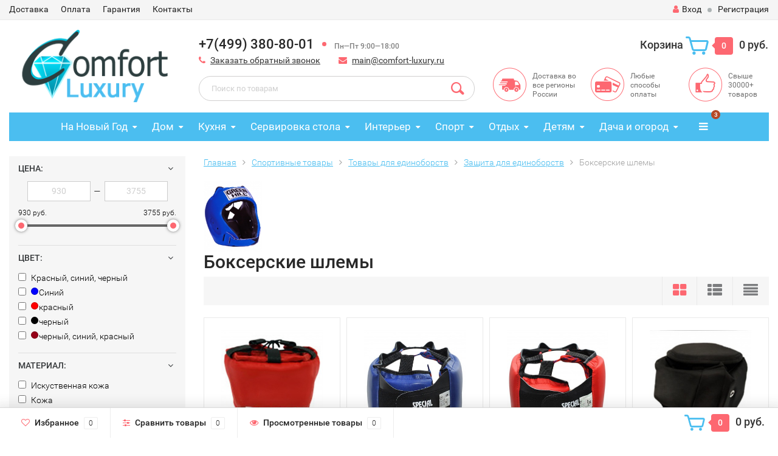

--- FILE ---
content_type: text/html; charset=utf-8
request_url: https://comfort-luxury.ru/category/sportivnye-tovary/dlya-edinoborstv/zashchita/bokserskie-shlemy/
body_size: 35788
content:
<!DOCTYPE html><html lang="ru"><head><meta http-equiv="Content-Type" content="text/html; charset=utf-8"/><title>Боксерские шлемы купить недорого в Москве</title><meta name="Keywords" content="Боксерские шлемы, купить, недорого, интернет-магазин, Москва, Санкт-Петербург, от производителя" /><meta name="Description" content="Интернет-магазин Комфорт&amp;Роскошь предлагает купить боксерские шлемы от производителя. Скидки и распродажа на боксерские шлемы в Москве. Быстрая и дешевая доставка." /><meta name="viewport" content="width=1280" /><link rel="shortcut icon" href="/favicon.ico"/><!-- rss --><link rel="alternate" type="application/rss+xml" title="Комфорт &amp; Роскошь" href="https://comfort-luxury.ru/blog/rss/"><!-- CSS style--> <link href="/wa-content/font/ruble/arial/fontface.css" rel="stylesheet" type="text/css"><link rel="stylesheet" href="/wa-data/public/shop/themes/topshop/css/bootstrap.min.css?2.4.1"/><link rel="stylesheet" href="/wa-data/public/shop/themes/topshop/css/fonts/fonts.css?2.4.1"/><link rel="stylesheet" href="/wa-data/public/shop/themes/topshop/css/font-express/express.min.css?2.4.1"/><link rel="stylesheet" href="/wa-data/public/shop/themes/topshop/css/font-awesome/css/font-awesome.min.css?2.4.1"/><link rel="stylesheet" href="/wa-data/public/shop/themes/topshop/style-7.css?2.4.1"/><link rel="stylesheet" href="/wa-data/public/shop/themes/topshop/user.css?2.4.1"/><script type="text/javascript" src="/wa-data/public/shop/themes/topshop/js/jquery-1.11.1.min.js" ></script><script type="text/javascript" src="/wa-content/js/jquery/jquery-migrate-1.2.1.min.js"></script><script type="text/javascript" src="/wa-data/public/shop/themes/topshop/js/wa.core.js"></script><script type="text/javascript" src="/wa-data/public/shop/themes/topshop/js/owl.carousel.min.js"></script><script type="text/javascript" src="/wa-data/public/shop/themes/topshop/js/jquery.scrollTo.js"></script><script type="text/javascript" src="/wa-content/js/jquery-ui/jquery.ui.core.min.js?v2.4.1"></script><script type="text/javascript" src="/wa-data/public/shop/themes/topshop/js/jquery.ui.widget.min.js?v2.4.1"></script><script type="text/javascript" src="/wa-data/public/shop/themes/topshop/js/jquery.ui.mouse.min.js?v2.4.1"></script><script type="text/javascript" src="/wa-content/js/jquery-ui/jquery.ui.slider.min.js?v2.4.1"></script><script type="text/javascript" src="/wa-data/public/shop/themes/topshop/js/jquery.cookie.js"></script><script type="text/javascript" src="/wa-data/public/shop/themes/topshop/js/lazy.load.js?v8.15.0.40"></script><script type="text/javascript" src="/wa-data/public/shop/themes/topshop/js/jquery.ui.touch-punch.min.js?v8.15.0.40"></script><script type="text/javascript" src="/wa-data/public/shop/themes/topshop/js/jquery.countdownTimer.min.js?v=2.4.1"></script><script type="text/javascript" src="/wa-data/public/shop/themes/topshop/shop.js"></script><!-- plugin hook: 'frontend_head' --><style>.container { max-width: 1280px; } body { background: #ffffff; }.review-table table.rating-distribution td .bar .filling, .clone-xs-menu .pages, .xs-menu-overlay .close-block, .xs-menu, ul.compare-diff-all li.selected a, .menu-h, .menu-h-tree,  .thumbnail-catalog .image-block .preview, .mailer-subscribe button[type="submit"], .dialog-window .close-block, .popover { background:#4bbef0; }.popover:after { border-top-color: #4bbef0; }.scroll-top-wrapper, .menu-h li:hover a:hover, .menu-h-tree li:hover a:hover, .breadcrumbs ul li a, .header .cart-block .icon-red_icon_cart, .bottom-bar .cart-block .icon-red_icon_cart { color:#4bbef0; }.menu-h-tree li:hover:after, .menu-h-tree li:hover > a  { color: #4bbef0 !important; }.write-review a.inline-link { color: #4bbef0;  border: 1px solid #4bbef0; }.scroll-top-wrapper:hover { border: 1px solid #fd6871; }/** Background link **/.order-list .id a, .header .phone span.dot, .ui-slider .ui-slider-handle, .thumbnail-catalog .image-block .preview:hover { background:#fd6871; }/** Color link **/.about-shop .newsblock .media a:hover, .sorting ul .selected a, .menu-h-top li ul li a:hover, .filter .filtergroup:hover .panel-body, .sorting .showtype .active, .sorting ul li a:hover, ul.product-nav li a:hover, ul.product-nav .selected a, .input-group.spinner .input-group-addon a .fa:hover, .footer .fa, .mailer-subscribe .table-cell .icon-email .icon-red_icon_subscribe, .breadcrumbs ul li a:hover, .subcategory .selected a, .menu-h-top li:hover > a, .auth li .fa, .menu-h-top .currency .active a, a, a:hover, .header .phone-under-link a:hover, .header .search .search_button .icon-icon_search, .product .icons-compare-favorite .active .fa, .header .promo .icon-promo, .thumbnail-catalog .image-block .compare-favorite .active .fa, .thumbnail-catalog .name a:hover, .subcategory li a:hover, .subcategory li a:focus, .bottom-bar .fa, .slider-tabs > li:hover, .header .phone-under-link .fa { color:#fd6871; }.thumbnail-catalog .image-block .compare-favorite .active a { color: #fd6871 !important; border-bottom: 1px dotted #fd6871 !important; }.invert-menu .menu-h a:hover, .invert-menu .menu-h-tree a:hover, .category_description .read-more a { color: #fd6871 !important; }.invert-menu .menu-h, .invert-menu .menu-h-tree { border-top: 1px solid #4bbef0; border-bottom: 1px solid #4bbef0; }/** Cart **/.header .cart-block .cart-box:after, .header .cart-block .cart-box:before, .bottom-bar .cart-block .cart-box:after, .bottom-bar .cart-block .cart-box:before { border-right-color: #fd6871; }.header .cart-block .cart-box {  background: #fd6871; border: 4px solid #fd6871; }/** Slider **/.slider-tabs li.active { border-bottom: 3px solid #fd6871; color: #fd6871; }.owl-theme .owl-controls .owl-page.active span, .owl-theme .owl-controls.clickable .owl-page:hover span { background: #fd6871; border: 2px solid #fd6871; }.bottom-bar .cart-block .cart-box { background: #fd6871; border: 4px solid #fd6871; }#fancybox-thumbs ul li.active a { border: 1px solid #fd6871; }/** Nav bar **/ul.product-nav .selected { border-bottom: 3px solid #fd6871; }/** Badge **/.badge.new, .badge.low-price, .badge.bestseller { background: #42ff16; }.pagination > .selected > a, .pagination > .selected > span { background: #fd6871 !important; }input[type="submit"], button {   background: #ffca4a; border: 1px solid #ffca4a; }input[type="submit"]:hover, button:hover {   background: #fd6871; border: 1px solid #fd6871; }.footer { background: #e3e3e3 !important; }.footer .social a:hover {  border: 1px solid #fd6871; background: #fd6871; }/** Button hover **/.btn-primary, .add2cart .btn-primary { background: #ffca4a }.thumbnail-catalog .btn-primary:hover, .thumbnail-catalog .btn-primary:focus, .list-catalog .btn-primary:hover, .list-catalog .btn-primary:focus, .text-catalog .btn-primary:hover, .text-catalog .btn-primary:focus { background:#fd6871; border-color: #fd6871; }.hover-active .thumbnail-catalog .btn-primary:hover, .hover-active .thumbnail-catalog .btn-primary:focus, .add2cart .btn-primary:hover { opacity:1; background: #fd6871; }.header .cart-block .popup .btn-primary:hover { border: 1px solid #fd6871; background: #fd6871; }.review-form-fields p.review-field a.logout, .review-form .review-submit .cancel { border-bottom: 1px dotted #fd6871; }.list-catalog .compare-favorite .active a { border-bottom: 1px dotted #fd6871 !important; color: #fd6871  !important; }.list-catalog .compare-favorite .active .fa { color: #fd6871  !important; }.cart .cupon, .product .options .inline-no-color a.selected { background: #4bbef0; }.product .options .inline-select a.selected { border: 1px solid #4bbef0; background-color: #4bbef0; }.checkout ul.checkout-options li .rate .price { color: #fd6871; }.cart .cupon-text a { color: #fd6871; border-bottom: 1px dotted #fd6871; }.checkout-block .btn-primary, .cart .checkout-block .btn-primary { background: #ffca4a; border: 1px solid #ffca4a; }.cart .checkout-block .btn-primary:hover { opacity:1; background: #fd6871; border: 1px solid #fd6871; }.cart .cupon .btn, .main-slider-product li .slider-text .button a { background: #fd6871; }.split-catalog li a:hover, .split-catalog li a:focus, .subcategory li a:hover, .subcategory li a:focus { color: #fd6871; border-left: 3px solid #fd6871; }.subcategory li.selected a { border-left: 3px solid #fd6871; }.show-filter { color: #fd6871; border-bottom: 1px dotted #fd6871; }.search-blog button { background: #ffca4a;  }.search-blog button:hover, .search-blog button:focus { background: #fd6871; border:1px solid  #fd6871; }.one-click input { color:#fd6871; border-bottom:1px dotted #fd6871; }.one-outstock input { border-bottom:1px dotted #cccccc; }.checkout-block .storequickorder_cart_button { border:1px solid #fd6871; color:#fd6871; }.filter .filter-name, .filter .filter-name i { color:#4bbef0; } .thumbnail-catalog .image-block { height: 220px; line-height: 220px; } .thumbnail-catalog .image-block img { max-height: 200px; } .container-menu-h .menu-h { height:47px; } .container-menu-h .menu-h a { font-size:17px !important; }  .menu-h .tree a:after { font-size:13px;}</style><meta property="og:type" content="article" />
<meta property="og:url" content="https://comfort-luxury.ru/category/sportivnye-tovary/dlya-edinoborstv/zashchita/bokserskie-shlemy/" />
</head><body><div class="top-line"><div class="container"><div class="row"><div class="col-lg-7 col-md-6 col-sm-7 hidden-xs-down clone-top-menu"><ul class="menu-h-top"><li><a href="/dostavka/" title="Доставка" class="">Доставка</a></li><li><a href="/oplata/" title="Оплата" class="">Оплата</a></li><li><a href="/garantiya/" title="Гарантия" class="">Гарантия</a></li><li><a href="/kontakty/" title="Контакты" class="">Контакты</a></li></ul></div><div class="col-lg-5  col-md-6 col-sm-5 col-xs-12 text-lg-right text-md-right text-xs-center"><ul class="menu-h-top auth"><li class="currency"><a href="#" onClick="return false;"></a><ul></ul></li><li class="account"><a href="/login/"><i class="fa fa-user"></i>Вход</a></li><li><span></span></li><li><a href="/signup/">Регистрация</a></li></ul></div></div></div></div><div class="container"><div class="header"><div class="row to-table"><div class="col-lg-3 col-md-4 text-sm-center text-lg-left text-lg-center text-xs-center to-cell"><div class="logo-fix"><a href="https://comfort-luxury.ru"><img src="/wa-data/public/shop/themes/topshop/img/logo.png" alt="Комфорт &amp; Роскошь"></a></div></div><div class="col-lg-9 col-md-8 to-cell"><div class="row"><div class="col-lg-7 col-md-7"><div class="phone text-lg-left text-md-left text-xs-center">+7(499) 380-80-01<span class="dot"></span><i>Пн—Пт 9:00—18:00</i></div><div class="phone-under-link  text-sm-center text-md-left text-lg-left hidden-xs-down"><span class="nobr"><i class="fa fa-phone"></i> <a href="#" id="call-back-button" class="call_back callback_plugin_handler">Заказать обратный звонок</a></span><span class="nobr"><i class="fa fa-envelope"></i> <a href="mailto:main@comfort-luxury.ru">main@comfort-luxury.ru</a></span></div></div><div class="col-lg-5 col-md-5 text-lg-right text-md-right text-sm-center text-xs-center"><div class="cart-block hidden-xs-down"><a href="/cart/"><span class="hidden-lg-down">Корзина</span>  <span class="icon-red_icon_cart"></span> <span class="cart-box cart-count">0</span> <span class="cart-total">0 руб.</span></a><div class="popup"><div class="loading-cart"></div></div><script type="text/javascript">$(function(){$(".cart-block").hover(function () {$('.popup .loading-cart').html("");$('.popup .loading-cart').load('/cart/?'+ Math.random() + ' .cart-popup', function(){$(".loading").remove();$('.cart-product-one .delete').on('click', function () {var tr = $(this).closest('div.cart-product-one');$.post('/cart/delete/', {id : tr.data('id')}, function (response) {tr.slideUp();$(".cart-count").html(response.data.count);$(".cart-total").html(response.data.total);if (response.data.count == 0) {$(".popup-total").remove();$(".empty").show();}}, "json");return false;});});});});</script></div></div></div><div class="row"><div class="col-lg-6 col-md-4"><div class="search search-show hidden-xs-down"><form method="get" action="/search/" data-search="/search/"><input class="livesearch" id="search" name="query" autocomplete="off" type="text" placeholder="Поиск по товарам" ><button type="submit" class="search_button"><i class="icon-icon_search"></i></button><div class="search-popup"></div></form></div></div><div class="col-lg-6 col-md-8 hidden-sm-down"><div class="promo"><div class="row"><div class="col-lg-4 col-md-4"><i class="icon-promo icon-red_promo_5"></i><p>Доставка во все регионы России</p></div><div class="col-lg-4  col-md-4"><i class="icon-promo icon-red_promo_19"></i><p>Любые способы оплаты</p></div><div class="col-lg-4  col-md-4"><i class="icon-promo icon-red_promo_2"></i><p>Свыше<br>30000+<br>товаров</p></div></div></div></div></div></div></div></div></div><!-- Catalog navigation --><div class="container  hidden-xs-down"><!-- shop categories --><div class="container-menu-h"><ul class="menu-h"><li class="tree"><a href="/category/na-novyy-god/">На Новый Год</a><ul><li><a href="/category/na-novyy-god/simvol-novogo-goda-2021/">Символ 2021 года </a></li><li><a href="/category/na-novyy-god/posuda/">Новогодняя посуда </a></li><li><a href="/category/na-novyy-god/iskusstvennye-elki/">Искусственные елки </a></li><li class="tree"><a href="/category/na-novyy-god/figurki/">Фигурки </a><ul><li><a href="/category/na-novyy-god/figurki/ded-moroz/">Дед Мороз </a></li><li><a href="/category/na-novyy-god/figurki/snegoviki/">Снеговики </a></li><li><a href="/category/na-novyy-god/figurki/elochki/">Елочки </a></li><li><a href="/category/na-novyy-god/figurki/domiki/">Домики </a></li></ul></li><li class="tree"><a href="/category/na-novyy-god/novogodnie-ukrasheniya/">Новогодние украшения </a><ul><li class="tree"><a href="/category/na-novyy-god/novogodnie-ukrasheniya/yelochnye-igrushki/">Елочные игрушки </a><ul><li><a href="/category/na-novyy-god/novogodnie-ukrasheniya/yelochnye-igrushki/snegoviki/">Елочные игрушки снеговики </a></li><li><a href="/category/na-novyy-god/novogodnie-ukrasheniya/yelochnye-igrushki/chasy/">Елочные игрушки часы </a></li><li><a href="/category/na-novyy-god/novogodnie-ukrasheniya/yelochnye-igrushki/domiki/">Елочные игрушки домики </a></li><li><a href="/category/na-novyy-god/novogodnie-ukrasheniya/yelochnye-igrushki/shishki/">Елочные игрушки шишки </a></li><li><a href="/category/na-novyy-god/novogodnie-ukrasheniya/yelochnye-igrushki/s-ruchnoy-rospisyu/">Елочные игрушки с ручной росписью </a></li><li><a href="/category/na-novyy-god/novogodnie-ukrasheniya/yelochnye-igrushki/plastikovye/">Пластиковые елочные игрушки </a></li><li><a href="/category/na-novyy-god/novogodnie-ukrasheniya/yelochnye-igrushki/krasivye/">Красивые елочные игрушки </a></li><li><a href="/category/na-novyy-god/novogodnie-ukrasheniya/yelochnye-igrushki/ded-moroz/">Елочные игрушки Дед Мороз </a></li><li><a href="/category/na-novyy-god/novogodnie-ukrasheniya/yelochnye-igrushki/shary/">Елочные игрушки шары </a></li><li><a href="/category/na-novyy-god/novogodnie-ukrasheniya/yelochnye-igrushki/na-prishchepkakh/">Елочные игрушки на прищепках </a></li><li><a href="/category/na-novyy-god/novogodnie-ukrasheniya/yelochnye-igrushki/nabory/">Наборы елочных игрушек </a></li><li><a href="/category/na-novyy-god/novogodnie-ukrasheniya/yelochnye-igrushki/steklyannye/">Стеклянные елочные игрушки </a></li></ul></li><li class="tree"><a href="/category/na-novyy-god/novogodnie-ukrasheniya/yelochnye-ukrasheniya/">Елочные украшения </a><ul><li><a href="/category/na-novyy-god/novogodnie-ukrasheniya/yelochnye-ukrasheniya/snezhinki/">Елочные украшения снежинки </a></li><li><a href="/category/na-novyy-god/novogodnie-ukrasheniya/yelochnye-ukrasheniya/zvezdy/">Елочные украшения звезды </a></li><li><a href="/category/na-novyy-god/novogodnie-ukrasheniya/yelochnye-ukrasheniya/kolokolchiki/">Елочные украшения колокольчики </a></li><li><a href="/category/na-novyy-god/novogodnie-ukrasheniya/yelochnye-ukrasheniya/busy/">Елочные украшения бусы </a></li><li><a href="/category/na-novyy-god/novogodnie-ukrasheniya/yelochnye-ukrasheniya/nabory/">Наборы елочных украшений </a></li><li><a href="/category/na-novyy-god/novogodnie-ukrasheniya/yelochnye-ukrasheniya/steklyannye/">Стеклянные елочные украшения </a></li><li><a href="/category/na-novyy-god/novogodnie-ukrasheniya/yelochnye-ukrasheniya/plastikovye/">Пластиковые елочные украшения </a></li><li><a href="/category/na-novyy-god/novogodnie-ukrasheniya/yelochnye-ukrasheniya/krasivye/">Красивые елочные украшения </a></li></ul></li><li><a href="/category/na-novyy-god/novogodnie-ukrasheniya/dlya-interera/">Новогодние украшения для интерьера </a></li><li><a href="/category/na-novyy-god/novogodnie-ukrasheniya/khlopushki/">Хлопушки </a></li><li><a href="/category/na-novyy-god/novogodnie-ukrasheniya/girlyandy/">Гирлянды </a></li><li><a href="/category/na-novyy-god/novogodnie-ukrasheniya/mishura/">Мишура </a></li><li><a href="/category/na-novyy-god/novogodnie-ukrasheniya/venki-iz-khvoi/">Новогодние венки из хвои </a></li><li><a href="/category/na-novyy-god/novogodnie-ukrasheniya/nakleyki/">Наклейки на окна </a></li><li><a href="/category/na-novyy-god/novogodnie-ukrasheniya/novogodnie-kostyumy/">Новогодние костюмы </a></li><li><a href="/category/na-novyy-god/novogodnie-ukrasheniya/maski-karnavalnye/">Маски карнавальные </a></li><li><a href="/category/na-novyy-god/novogodnie-ukrasheniya/svechi/">Праздничные свечи </a></li></ul></li><li><a href="/category/na-novyy-god/simvol-novogo-goda-2019-svinya/">Символ Нового года 2019 (свинья) </a></li><li><a href="/category/na-novyy-god/simvol-novogo-goda/">Символ Нового Года 2018 (собака) </a></li><li><a href="/category/na-novyy-god/magnity-na-kholodilnik/">Магниты на холодильник </a></li></ul></li><li class="tree"><a href="/category/tovary-dlya-doma/">Дом</a><ul><li class="tree"><a href="/category/tovary-dlya-doma/svetilniki/">Светильники </a><ul><li><a href="/category/tovary-dlya-doma/svetilniki/detskie/">Детские </a></li><li><a href="/category/tovary-dlya-doma/svetilniki/dlya-kukhn/">Для кухни </a></li><li><a href="/category/tovary-dlya-doma/svetilniki/kruglye/">Круглые </a></li><li><a href="/category/tovary-dlya-doma/svetilniki/bra/">Бра </a></li><li><a href="/category/tovary-dlya-doma/svetilniki/sadovye/">Садовые </a></li><li><a href="/category/tovary-dlya-doma/svetilniki/nastolnye/">Настольные </a></li><li><a href="/category/tovary-dlya-doma/svetilniki/belye/">Белые </a></li><li><a href="/category/tovary-dlya-doma/svetilniki/nakladnye/">Накладные </a></li><li><a href="/category/tovary-dlya-doma/svetilniki/potolochnye/">Потолочные </a></li><li><a href="/category/tovary-dlya-doma/svetilniki/nastennye/">Настенные </a></li><li><a href="/category/tovary-dlya-doma/svetilniki/nastolnye-lampy/">Настольные лампы </a></li><li><a href="/category/tovary-dlya-doma/svetilniki/napolnye/">Торшеры </a></li><li><a href="/category/tovary-dlya-doma/svetilniki/podvesnye/">Подвесные </a></li><li><a href="/category/tovary-dlya-doma/svetilniki/ulichnye/">Уличные </a></li></ul></li><li class="tree"><a href="/category/tovary-dlya-doma/tekstil/">Текстиль </a><ul><li class="tree"><a href="/category/tovary-dlya-doma/tekstil/postelnoe-bele/">Постельное белье </a><ul><li><a href="/category/tovary-dlya-doma/tekstil/postelnoe-bele/15-spalnoe/">1,5-спальное </a></li><li><a href="/category/tovary-dlya-doma/tekstil/postelnoe-bele/2kh-spalnoe/">2х-спальное </a></li><li><a href="/category/tovary-dlya-doma/tekstil/postelnoe-bele/semeynoe/">Семейное </a></li><li><a href="/category/tovary-dlya-doma/tekstil/postelnoe-bele/evro/">Евро </a></li><li><a href="/category/tovary-dlya-doma/tekstil/postelnoe-bele/komplekty/">Комплекты </a></li><li><a href="/category/tovary-dlya-doma/tekstil/postelnoe-bele/khlopkovoe/">Хлопковое </a></li><li><a href="/category/tovary-dlya-doma/tekstil/postelnoe-bele/satinovoe/">Сатиновое </a></li><li><a href="/category/tovary-dlya-doma/tekstil/postelnoe-bele/zhakkard/">Постельное белье жаккард </a></li><li><a href="/category/tovary-dlya-doma/tekstil/postelnoe-bele/beloe/">Белое постельное белье </a></li><li><a href="/category/tovary-dlya-doma/tekstil/postelnoe-bele/s-3d-risunkom/">Постельное белье с 3d рисунком </a></li><li><a href="/category/tovary-dlya-doma/tekstil/postelnoe-bele/elitnoe/">Элитное постельное белье </a></li><li><a href="/category/tovary-dlya-doma/tekstil/postelnoe-bele/kachestvennoe/">Качественное постельное белье </a></li><li><a href="/category/tovary-dlya-doma/tekstil/postelnoe-bele/krasivoe/">Красивое постельное белье </a></li><li><a href="/category/tovary-dlya-doma/tekstil/postelnoe-bele/khoroshee/">Хорошее постельное белье </a></li></ul></li><li><a href="/category/tovary-dlya-doma/tekstil/navolochki/">Наволочки </a></li><li><a href="/category/tovary-dlya-doma/tekstil/prostyni/">Простыни </a></li><li class="tree"><a href="/category/tovary-dlya-doma/tekstil/odeyala/">Одеяла </a><ul><li><a href="/category/tovary-dlya-doma/tekstil/odeyala/teplye/">Теплые одеяла </a></li><li><a href="/category/tovary-dlya-doma/tekstil/odeyala/legkie/">Легкие одеяла </a></li><li><a href="/category/tovary-dlya-doma/tekstil/odeyala/iz-verblyuzhey-shersti/">Одеяла из верблюжьей шерсти </a></li><li><a href="/category/tovary-dlya-doma/tekstil/odeyala/iz-ovechey-shersti/">Одеяла из овечьей шерсти </a></li><li><a href="/category/tovary-dlya-doma/tekstil/odeyala/pukhovye/">Пуховые одеяла </a></li><li><a href="/category/tovary-dlya-doma/tekstil/odeyala/iz-khollofaybera/">Одеяла из холлофайбера </a></li><li><a href="/category/tovary-dlya-doma/tekstil/odeyala/15-spalnye/">1,5-спальные одеяла </a></li><li><a href="/category/tovary-dlya-doma/tekstil/odeyala/dvuspalnye/">Двуспальные одеяла </a></li><li><a href="/category/tovary-dlya-doma/tekstil/odeyala/evro/">Одеяла евро </a></li><li><a href="/category/tovary-dlya-doma/tekstil/odeyala/naturalnye/">Одеяла натуральные </a></li><li><a href="/category/tovary-dlya-doma/tekstil/odeyala/steganye/">Стеганые одеяла </a></li></ul></li><li><a href="/category/tovary-dlya-doma/tekstil/podushki-dlya-sna/">Подушки </a></li><li class="tree"><a href="/category/tovary-dlya-doma/tekstil/pokryvala/">Покрывала </a><ul><li><a href="/category/tovary-dlya-doma/tekstil/pokryvala/gobelenovye/">Гобеленовые покрывала </a></li><li><a href="/category/tovary-dlya-doma/tekstil/pokryvala/steganye/">Стеганые покрывала </a></li><li><a href="/category/tovary-dlya-doma/tekstil/pokryvala/pokryvala-odeyala/">Покрывала-одеяла </a></li><li><a href="/category/tovary-dlya-doma/tekstil/pokryvala/dvuspalnye/">Двуспальные покрывала </a></li><li><a href="/category/tovary-dlya-doma/tekstil/pokryvala/sovremennye/">Современные покрывала </a></li><li><a href="/category/tovary-dlya-doma/tekstil/pokryvala/220-240/">Покрывала 220х240 </a></li><li><a href="/category/tovary-dlya-doma/tekstil/pokryvala/bolshie/">Большие покрывала </a></li><li><a href="/category/tovary-dlya-doma/tekstil/pokryvala/khlopkovye/">Хлопковые покрывала </a></li><li><a href="/category/tovary-dlya-doma/tekstil/pokryvala/krasivye/">Красивые покрывала </a></li><li><a href="/category/tovary-dlya-doma/tekstil/pokryvala/detskie/">Детские покрывала </a></li><li><a href="/category/tovary-dlya-doma/tekstil/pokryvala/na-krovat/">Покрывала на кровать </a></li></ul></li><li><a href="/category/tovary-dlya-doma/tekstil/elektroprostyni/">Электропростыни </a></li><li><a href="/category/tovary-dlya-doma/tekstil/elektrogrelki/">Электрогрелки </a></li><li><a href="/category/tovary-dlya-doma/tekstil/pledy/">Пледы </a></li><li class="tree"><a href="/category/tovary-dlya-doma/tekstil/polotentsa/">Полотенца </a><ul><li><a href="/category/tovary-dlya-doma/tekstil/polotentsa/s-imenami/">Полотенца с именами </a></li><li><a href="/category/tovary-dlya-doma/tekstil/polotentsa/podarochnye/">Подарочные полотенца </a></li><li><a href="/category/tovary-dlya-doma/tekstil/polotentsa/khlopkovye/">Хлопковые полотенца </a></li><li><a href="/category/tovary-dlya-doma/tekstil/polotentsa/krasivye/">Красивые полотенца </a></li><li><a href="/category/tovary-dlya-doma/tekstil/polotentsa/bolshie/">Большие полотенца </a></li><li><a href="/category/tovary-dlya-doma/tekstil/polotentsa/dlya-ruk/">Полотенца для рук </a></li><li><a href="/category/tovary-dlya-doma/tekstil/polotentsa/belye/">Белые полотенца </a></li><li><a href="/category/tovary-dlya-doma/tekstil/polotentsa/bannye/">Банные полотенца </a></li><li><a href="/category/tovary-dlya-doma/tekstil/polotentsa/nabory/">Наборы полотенец </a></li><li><a href="/category/tovary-dlya-doma/tekstil/polotentsa/detskie/">Детские полотенца </a></li><li><a href="/category/tovary-dlya-doma/tekstil/polotentsa/dlya-vannoy/">Полотенца для ванной </a></li><li><a href="/category/tovary-dlya-doma/tekstil/polotentsa/vafelnye/">Вафельные полотенца </a></li><li><a href="/category/tovary-dlya-doma/tekstil/polotentsa/kukhonnye/">Кухонные полотенца </a></li><li><a href="/category/tovary-dlya-doma/tekstil/polotentsa/makhrovye/">Махровые полотенца </a></li></ul></li><li><a href="/category/tovary-dlya-doma/tekstil/khalaty/">Халаты </a></li><li class="tree"><a href="/category/tovary-dlya-doma/tekstil/fartuki/">Фартуки </a><ul><li><a href="/category/tovary-dlya-doma/tekstil/fartuki/dlya-gotovki/">Для готовки </a></li><li><a href="/category/tovary-dlya-doma/tekstil/fartuki/prikolnye/">Прикольные </a></li><li><a href="/category/tovary-dlya-doma/tekstil/fartuki/zhenskie/">Женские </a></li><li><a href="/category/tovary-dlya-doma/tekstil/fartuki/muzhskie/">Мужские </a></li><li><a href="/category/tovary-dlya-doma/tekstil/fartuki/sarafany/">Фартуки-сарафаны </a></li><li><a href="/category/tovary-dlya-doma/tekstil/fartuki/s-nagrudnikom/">С нагрудником </a></li><li><a href="/category/tovary-dlya-doma/tekstil/fartuki/detskie/">Детские </a></li></ul></li><li><a href="/category/tovary-dlya-doma/tekstil/podushki-na-stulya/">Подушки для стульев </a></li><li><a href="/category/tovary-dlya-doma/tekstil/podushki-dekorativnye/">Декоративные подушки </a></li><li><a href="/category/tovary-dlya-doma/tekstil/navolochki-dekorativnye/">Декоративные наволочки </a></li><li><a href="/category/tovary-dlya-doma/tekstil/shtory/">Шторы </a></li><li><a href="/category/tovary-dlya-doma/tekstil/kovry/">Ковры и коврики </a></li><li><a href="/category/tovary-dlya-doma/tekstil/shkury/">Шкуры </a></li></ul></li><li class="tree"><a href="/category/tovary-dlya-doma/mebel/">Мебель </a><ul><li class="tree"><a href="/category/tovary-dlya-doma/mebel/dlya-khraneniya/">Для хранения </a><ul><li><a href="/category/tovary-dlya-doma/mebel/dlya-khraneniya/komody/">Комоды </a></li><li><a href="/category/tovary-dlya-doma/mebel/dlya-khraneniya/tumby/">Тумбы </a></li><li><a href="/category/tovary-dlya-doma/mebel/dlya-khraneniya/stellazhi-dlya-knig/">Стеллажи </a></li><li><a href="/category/tovary-dlya-doma/mebel/dlya-khraneniya/polki/">Полки </a></li><li><a href="/category/tovary-dlya-doma/mebel/dlya-khraneniya/vitriny/">Витрины </a></li><li><a href="/category/tovary-dlya-doma/mebel/dlya-khraneniya/shkafy/">Шкафы </a></li><li><a href="/category/tovary-dlya-doma/mebel/dlya-khraneniya/stoly-zhurnalnye/">Журнальные столы </a></li><li><a href="/category/tovary-dlya-doma/mebel/dlya-khraneniya/sunduki/">Сундуки </a></li><li><a href="/category/tovary-dlya-doma/mebel/dlya-khraneniya/podstavki-napolnye/">Напольные подставки </a></li><li><a href="/category/tovary-dlya-doma/mebel/dlya-khraneniya/konsoli/">Консоли </a></li><li><a href="/category/tovary-dlya-doma/mebel/dlya-khraneniya/etazherki/">Этажерки </a></li><li><a href="/category/tovary-dlya-doma/mebel/dlya-khraneniya/gazetnitsy/">Газетницы </a></li></ul></li><li class="tree"><a href="/category/tovary-dlya-doma/mebel/dlya-sideniya/">Для сидения </a><ul><li><a href="/category/tovary-dlya-doma/mebel/dlya-sideniya/stulya/">Стулья </a></li><li><a href="/category/tovary-dlya-doma/mebel/dlya-sideniya/taburety/">Табуреты </a></li><li><a href="/category/tovary-dlya-doma/mebel/dlya-sideniya/divany/">Диваны </a></li><li><a href="/category/tovary-dlya-doma/mebel/dlya-sideniya/kresla/">Кресла </a></li><li><a href="/category/tovary-dlya-doma/mebel/dlya-sideniya/pufiki/">Пуфики </a></li><li><a href="/category/tovary-dlya-doma/mebel/dlya-sideniya/banketki/">Банкетки </a></li></ul></li><li class="tree"><a href="/category/tovary-dlya-doma/mebel/dlya-lezhaniya/">Для лежания </a><ul><li><a href="/category/tovary-dlya-doma/mebel/dlya-lezhaniya/krovati/">Кровати </a></li></ul></li><li class="tree"><a href="/category/tovary-dlya-doma/mebel/dlya-priema-pishchi/">Для приема пищи </a><ul><li><a href="/category/tovary-dlya-doma/mebel/dlya-priema-pishchi/stoly-obedennye/">Обеденные столы </a></li><li><a href="/category/tovary-dlya-doma/mebel/dlya-priema-pishchi/kofeynye-stoly/">Кофейные столы </a></li></ul></li><li class="tree"><a href="/category/tovary-dlya-doma/mebel/dlya-raboty/">Для работы </a><ul><li><a href="/category/tovary-dlya-doma/mebel/dlya-raboty/rabochie-stoly/">Письменные столы </a></li><li><a href="/category/tovary-dlya-doma/mebel/dlya-raboty/stoliki-tualetnye/">Туалетные столики </a></li></ul></li></ul></li></ul></li><li class="tree"><a href="/category/tovary-dlya-kukhni/">Кухня</a><ul><li class="tree"><a href="/category/tovary-dlya-kukhni/dlya-varki-zhareniya-vypekaniya/">Варка, жарение, выпекание </a><ul><li class="tree"><a href="/category/tovary-dlya-kukhni/dlya-varki-zhareniya-vypekaniya/chayniki-dlya-kipyacheniya/">Чайники </a><ul><li><a href="/category/tovary-dlya-kukhni/dlya-varki-zhareniya-vypekaniya/chayniki-dlya-kipyacheniya/elektricheskie/">Электрические чайники </a></li><li><a href="/category/tovary-dlya-kukhni/dlya-varki-zhareniya-vypekaniya/chayniki-dlya-kipyacheniya/dlya-gazovoy-plity/">Чайники для газовой плиты </a></li><li><a href="/category/tovary-dlya-kukhni/dlya-varki-zhareniya-vypekaniya/chayniki-dlya-kipyacheniya/dlya-induktsionnoy-plity/">Чайники для индукционной плиты </a></li><li><a href="/category/tovary-dlya-kukhni/dlya-varki-zhareniya-vypekaniya/chayniki-dlya-kipyacheniya/so-svistkom/">Чайники со свистком </a></li><li><a href="/category/tovary-dlya-kukhni/dlya-varki-zhareniya-vypekaniya/chayniki-dlya-kipyacheniya/metallicheskie/">Металлические чайники </a></li><li><a href="/category/tovary-dlya-kukhni/dlya-varki-zhareniya-vypekaniya/chayniki-dlya-kipyacheniya/iz-nerzhaveyushchey-stali/">Чайники из нержавеющей стали </a></li><li><a href="/category/tovary-dlya-kukhni/dlya-varki-zhareniya-vypekaniya/chayniki-dlya-kipyacheniya/emalirovannye/">Чайники эмалированные </a></li><li><a href="/category/tovary-dlya-kukhni/dlya-varki-zhareniya-vypekaniya/chayniki-dlya-kipyacheniya/1-l/">Чайники 1 л </a></li><li><a href="/category/tovary-dlya-kukhni/dlya-varki-zhareniya-vypekaniya/chayniki-dlya-kipyacheniya/2-l/">Чайники 2 л </a></li><li><a href="/category/tovary-dlya-kukhni/dlya-varki-zhareniya-vypekaniya/chayniki-dlya-kipyacheniya/belye/">Белые чайники </a></li><li><a href="/category/tovary-dlya-kukhni/dlya-varki-zhareniya-vypekaniya/chayniki-dlya-kipyacheniya/krasnye/">Красные чайники </a></li></ul></li><li class="tree"><a href="/category/tovary-dlya-kukhni/dlya-varki-zhareniya-vypekaniya/kastryuli/">Кастрюли </a><ul><li><a href="/category/tovary-dlya-kukhni/dlya-varki-zhareniya-vypekaniya/kastryuli/iz-nerzhaveyushchey-stali/">Кастрюли из нержавеющей стали </a></li><li><a href="/category/tovary-dlya-kukhni/dlya-varki-zhareniya-vypekaniya/kastryuli/alyuminievye/">Алюминиевые кастрюли </a></li><li><a href="/category/tovary-dlya-kukhni/dlya-varki-zhareniya-vypekaniya/kastryuli/s-keramicheskim-pokrytiem/">Кастрюли с керамическим покрытием </a></li><li><a href="/category/tovary-dlya-kukhni/dlya-varki-zhareniya-vypekaniya/kastryuli/nabory/">Наборы кастрюль </a></li><li><a href="/category/tovary-dlya-kukhni/dlya-varki-zhareniya-vypekaniya/kastryuli/proizvodstva-germanii/">Кастрюли производства Германии </a></li><li><a href="/category/tovary-dlya-kukhni/dlya-varki-zhareniya-vypekaniya/kastryuli/s-kryshkoy/">Кастрюли с крышкой </a></li><li><a href="/category/tovary-dlya-kukhni/dlya-varki-zhareniya-vypekaniya/kastryuli/bolshie/">Большие кастрюли </a></li><li><a href="/category/tovary-dlya-kukhni/dlya-varki-zhareniya-vypekaniya/kastryuli/2-l/">Кастрюли 2 л </a></li><li><a href="/category/tovary-dlya-kukhni/dlya-varki-zhareniya-vypekaniya/kastryuli/3-l/">Кастрюли 3 л </a></li><li><a href="/category/tovary-dlya-kukhni/dlya-varki-zhareniya-vypekaniya/kastryuli/5-l/">Кастрюли 5 л </a></li></ul></li><li class="tree"><a href="/category/tovary-dlya-kukhni/dlya-varki-zhareniya-vypekaniya/skovorody/">Сковороды </a><ul><li><a href="/category/tovary-dlya-kukhni/dlya-varki-zhareniya-vypekaniya/skovorody/iz-nerzhaveyushchey-stali/">Сковороды из нержавеющей стали </a></li><li><a href="/category/tovary-dlya-kukhni/dlya-varki-zhareniya-vypekaniya/skovorody/alyuminievye/">Алюминиевые сковороды </a></li><li><a href="/category/tovary-dlya-kukhni/dlya-varki-zhareniya-vypekaniya/skovorody/s-antiprigarnym-pokrytiem/">Сковороды с антипригарным покрытием </a></li><li><a href="/category/tovary-dlya-kukhni/dlya-varki-zhareniya-vypekaniya/skovorody/s-keramicheskim-pokrytiem/">Сковороды с керамическим покрытием </a></li><li><a href="/category/tovary-dlya-kukhni/dlya-varki-zhareniya-vypekaniya/skovorody/so-semnoy-ruchkoy/">Сковороды со съемной ручкой </a></li><li><a href="/category/tovary-dlya-kukhni/dlya-varki-zhareniya-vypekaniya/skovorody/s-kryshkoy/">Сковороды с крышкой </a></li><li><a href="/category/tovary-dlya-kukhni/dlya-varki-zhareniya-vypekaniya/skovorody/vok/">Сковороды вок </a></li><li><a href="/category/tovary-dlya-kukhni/dlya-varki-zhareniya-vypekaniya/skovorody/blinnye/">Блинные сковороды </a></li><li><a href="/category/tovary-dlya-kukhni/dlya-varki-zhareniya-vypekaniya/skovorody/glubokie/">Глубокие сковороды </a></li><li><a href="/category/tovary-dlya-kukhni/dlya-varki-zhareniya-vypekaniya/skovorody/bolshie/">Большие сковороды </a></li></ul></li><li><a href="/category/tovary-dlya-kukhni/dlya-varki-zhareniya-vypekaniya/soteyniki/">Сотейники </a></li><li><a href="/category/tovary-dlya-kukhni/dlya-varki-zhareniya-vypekaniya/parovarki/">Пароварки </a></li><li><a href="/category/tovary-dlya-kukhni/dlya-varki-zhareniya-vypekaniya/zharovni/">Жаровни </a></li><li><a href="/category/tovary-dlya-kukhni/dlya-varki-zhareniya-vypekaniya/gorshochki/">Горшочки </a></li><li><a href="/category/tovary-dlya-kukhni/dlya-varki-zhareniya-vypekaniya/blyuda-dlya-zapekaniya/">Блюда для запекания </a></li><li><a href="/category/tovary-dlya-kukhni/dlya-varki-zhareniya-vypekaniya/formy/">Формы для выпекания </a></li><li><a href="/category/tovary-dlya-kukhni/dlya-varki-zhareniya-vypekaniya/samovary/">Самовары </a></li><li><a href="/category/tovary-dlya-kukhni/dlya-varki-zhareniya-vypekaniya/miski/">Миски </a></li><li><a href="/category/tovary-dlya-kukhni/dlya-varki-zhareniya-vypekaniya/kryshki/">Крышки </a></li><li><a href="/category/tovary-dlya-kukhni/dlya-varki-zhareniya-vypekaniya/turki/">Турки </a></li><li><a href="/category/tovary-dlya-kukhni/dlya-varki-zhareniya-vypekaniya/kofevarki-geyzernye/">Гейзерные кофеварки </a></li></ul></li><li class="tree"><a href="/category/tovary-dlya-kukhni/instrumenty/">Кухонные инструменты </a><ul><li><a href="/category/tovary-dlya-kukhni/instrumenty/sushilki-dlya-posudy/">Сушилки для посуды </a></li><li><a href="/category/tovary-dlya-kukhni/instrumenty/stupki/">Ступки </a></li><li><a href="/category/tovary-dlya-kukhni/instrumenty/shtopory/">Штопоры </a></li><li><a href="/category/tovary-dlya-kukhni/instrumenty/miksery/">Миксеры </a></li><li><a href="/category/tovary-dlya-kukhni/instrumenty/lopatki/">Лопатки </a></li><li><a href="/category/tovary-dlya-kukhni/instrumenty/terki/">Терки </a></li><li><a href="/category/tovary-dlya-kukhni/instrumenty/vspenivateli-moloka/">Вспениватели молока </a></li><li><a href="/category/tovary-dlya-kukhni/instrumenty/tenderayzery/">Тендерайзеры </a></li><li><a href="/category/tovary-dlya-kukhni/instrumenty/ovoshchechistki/">Овощечистки </a></li><li><a href="/category/tovary-dlya-kukhni/instrumenty/skalki/">Скалки </a></li><li><a href="/category/tovary-dlya-kukhni/instrumenty/sitechki/">Ситечки </a></li><li><a href="/category/tovary-dlya-kukhni/instrumenty/rukavitsy/">Рукавицы </a></li><li><a href="/category/tovary-dlya-kukhni/instrumenty/prikhvatki/">Прихватки </a></li><li><a href="/category/tovary-dlya-kukhni/instrumenty/podstavki-dlya-kukhonnykh-instrumentov/">Подставки для кухонных инструментов </a></li><li><a href="/category/tovary-dlya-kukhni/instrumenty/podstavki-dlya-bumazhnykh-polotenets/">Подставки для бумажных полотенец </a></li><li><a href="/category/tovary-dlya-kukhni/instrumenty/kovriki-dlya-sushki-posudy/">Коврики для сушки посуды </a></li><li><a href="/category/tovary-dlya-kukhni/instrumenty/otkryvalki-dlya-banok/">Открывалки для банок </a></li><li><a href="/category/tovary-dlya-kukhni/instrumenty/nozhnitsy/">Кухонные ножницы </a></li><li><a href="/category/tovary-dlya-kukhni/instrumenty/myalki/">Мялки </a></li><li><a href="/category/tovary-dlya-kukhni/instrumenty/kovriki-dlya-testa/">Коврики для теста </a></li><li><a href="/category/tovary-dlya-kukhni/instrumenty/molotki-dlya-myasa/">Молотки для мяса </a></li><li><a href="/category/tovary-dlya-kukhni/instrumenty/melnitsy/">Мельницы </a></li><li><a href="/category/tovary-dlya-kukhni/instrumenty/podstavki-pod-lozhku/">Подставки под ложку </a></li><li><a href="/category/tovary-dlya-kukhni/instrumenty/podstavki-pod-gubku/">Подставки под губку </a></li><li><a href="/category/tovary-dlya-kukhni/instrumenty/kukhonnye-lozhki/">Ложки кухонные </a></li><li><a href="/category/tovary-dlya-kukhni/instrumenty/polovniki/">Половники </a></li><li><a href="/category/tovary-dlya-kukhni/instrumenty/pressy-dlya-chesnoka/">Прессы для чеснока </a></li><li><a href="/category/tovary-dlya-kukhni/instrumenty/formy-dlya-lda/">Формы для льда </a></li><li><a href="/category/tovary-dlya-kukhni/instrumenty/dozatory-kukhonnye/">Кухонные дозаторы </a></li><li><a href="/category/tovary-dlya-kukhni/instrumenty/shpritsy-konditerskie/">Шприцы кондитерские </a></li><li><a href="/category/tovary-dlya-kukhni/instrumenty/shumovki/">Шумовки </a></li><li><a href="/category/tovary-dlya-kukhni/instrumenty/kofemolki/">Кофемолки </a></li><li><a href="/category/tovary-dlya-kukhni/instrumenty/kovshi/">Ковши </a></li><li><a href="/category/tovary-dlya-kukhni/instrumenty/kistochki-konditerskie/">Кондитерские кисточки </a></li><li><a href="/category/tovary-dlya-kukhni/instrumenty/durshlagi/">Дуршлаги </a></li><li><a href="/category/tovary-dlya-kukhni/instrumenty/derzhateli-dlya-paketa/">Держатели для пакетов </a></li><li><a href="/category/tovary-dlya-kukhni/instrumenty/venchiki/">Венчики </a></li></ul></li><li class="tree"><a href="/category/tovary-dlya-kukhni/khranenie-produktov/">Хранение продуктов </a><ul><li class="tree"><a href="/category/tovary-dlya-kukhni/khranenie-produktov/banki/">Банки </a><ul><li><a href="/category/tovary-dlya-kukhni/khranenie-produktov/banki/dlya-sypuchikh-produktov/">Банки для сыпучих продуктов </a></li><li><a href="/category/tovary-dlya-kukhni/khranenie-produktov/banki/dlya-khraneniya/">Банки для хранения продуктов </a></li><li><a href="/category/tovary-dlya-kukhni/khranenie-produktov/banki/dlya-soli/">Банки для соли </a></li><li><a href="/category/tovary-dlya-kukhni/khranenie-produktov/banki/dlya-muki/">Банки для муки </a></li><li><a href="/category/tovary-dlya-kukhni/khranenie-produktov/banki/dlya-krup/">Банки для круп </a></li><li><a href="/category/tovary-dlya-kukhni/khranenie-produktov/banki/dlya-chaya/">Банки для чая </a></li><li><a href="/category/tovary-dlya-kukhni/khranenie-produktov/banki/dlya-kofe/">Банки для кофе </a></li><li><a href="/category/tovary-dlya-kukhni/khranenie-produktov/banki/dlya-spetsiy/">Банки для специй </a></li><li><a href="/category/tovary-dlya-kukhni/khranenie-produktov/banki/dlya-meda/">Банки для меда </a></li><li><a href="/category/tovary-dlya-kukhni/khranenie-produktov/banki/dlya-spagetti/">Банки для спагетти </a></li><li><a href="/category/tovary-dlya-kukhni/khranenie-produktov/banki/dlya-pechenya/">Банки для печенья </a></li><li><a href="/category/tovary-dlya-kukhni/khranenie-produktov/banki/dlya-konfet/">Банки для конфет </a></li><li><a href="/category/tovary-dlya-kukhni/khranenie-produktov/banki/dlya-varenya/">Банки для варенья </a></li><li><a href="/category/tovary-dlya-kukhni/khranenie-produktov/banki/dlya-smuzi/">Банки для смузи </a></li><li><a href="/category/tovary-dlya-kukhni/khranenie-produktov/banki/dlya-soleniy/">Банки для солений </a></li></ul></li><li><a href="/category/tovary-dlya-kukhni/khranenie-produktov/solonki/">Солонки </a></li><li><a href="/category/tovary-dlya-kukhni/khranenie-produktov/perechnitsy/">Перечницы </a></li><li class="tree"><a href="/category/tovary-dlya-kukhni/khranenie-produktov/khlebnitsy/">Хлебницы </a><ul><li><a href="/category/tovary-dlya-kukhni/khranenie-produktov/khlebnitsy/derevyannye/">Деревянные хлебницы </a></li><li><a href="/category/tovary-dlya-kukhni/khranenie-produktov/khlebnitsy/metallicheskie/">Металлические хлебницы </a></li><li><a href="/category/tovary-dlya-kukhni/khranenie-produktov/khlebnitsy/plastikovye/">Пластиковые хлебницы </a></li><li><a href="/category/tovary-dlya-kukhni/khranenie-produktov/khlebnitsy/iz-nerzhaveyushchey-stali/">Хлебницы из нержавеющей стали </a></li><li><a href="/category/tovary-dlya-kukhni/khranenie-produktov/khlebnitsy/bambukovye/">Бамбуковые хлебницы </a></li><li><a href="/category/tovary-dlya-kukhni/khranenie-produktov/khlebnitsy/keramicheskie/">Керамические хлебницы </a></li><li><a href="/category/tovary-dlya-kukhni/khranenie-produktov/khlebnitsy/s-kryshkoy/">Хлебницы с крышкой </a></li><li><a href="/category/tovary-dlya-kukhni/khranenie-produktov/khlebnitsy/pletenye/">Плетеные хлебницы </a></li><li><a href="/category/tovary-dlya-kukhni/khranenie-produktov/khlebnitsy/kruglye/">Круглые хлебницы </a></li><li><a href="/category/tovary-dlya-kukhni/khranenie-produktov/khlebnitsy/bolshie/">Большие хлебницы </a></li><li><a href="/category/tovary-dlya-kukhni/khranenie-produktov/khlebnitsy/belye/">Белые хлебницы </a></li><li><a href="/category/tovary-dlya-kukhni/khranenie-produktov/khlebnitsy/chernye/">Черные хлебницы </a></li><li><a href="/category/tovary-dlya-kukhni/khranenie-produktov/khlebnitsy/krasnye/">Красные хлебницы </a></li><li><a href="/category/tovary-dlya-kukhni/khranenie-produktov/khlebnitsy/krasivye/">Красивые хлебницы </a></li></ul></li><li><a href="/category/tovary-dlya-kukhni/khranenie-produktov/sosudy-dlya-svyatoy-vody/">Сосуды для святой воды </a></li><li><a href="/category/tovary-dlya-kukhni/khranenie-produktov/probki-dlya-butylok/">Пробки для бутылок </a></li><li><a href="/category/tovary-dlya-kukhni/khranenie-produktov/korobki-dlya-paketikov-chaya/">Коробки для чайных пакетиков </a></li><li><a href="/category/tovary-dlya-kukhni/khranenie-produktov/konteynery/">Контейнеры </a></li><li><a href="/category/tovary-dlya-kukhni/khranenie-produktov/butylki/">Бутылки </a></li><li><a href="/category/tovary-dlya-kukhni/khranenie-produktov/butylki-dlya-masla/">Бутылки для масла </a></li><li><a href="/category/tovary-dlya-kukhni/khranenie-produktov/yemkosti/">Емкости для продуктов </a></li></ul></li><li class="tree"><a href="/category/tovary-dlya-kukhni/doski-razdelochnye/">Разделочные доски </a><ul><li><a href="/category/tovary-dlya-kukhni/doski-razdelochnye/dlya-kukhni/">Кухонные </a></li><li><a href="/category/tovary-dlya-kukhni/doski-razdelochnye/derevyannye/">Деревянные </a></li><li><a href="/category/tovary-dlya-kukhni/doski-razdelochnye/plastikovye/">Пластиковые </a></li><li><a href="/category/tovary-dlya-kukhni/doski-razdelochnye/bambukovye/">Бамбуковые </a></li><li><a href="/category/tovary-dlya-kukhni/doski-razdelochnye/tortsevye/">Торцевые </a></li><li><a href="/category/tovary-dlya-kukhni/doski-razdelochnye/gibkie/">Гибкие </a></li><li><a href="/category/tovary-dlya-kukhni/doski-razdelochnye/nabory/">Наборы досок </a></li><li><a href="/category/tovary-dlya-kukhni/doski-razdelochnye/dlya-testa/">Для теста </a></li><li><a href="/category/tovary-dlya-kukhni/doski-razdelochnye/kruglye/">Круглые </a></li><li><a href="/category/tovary-dlya-kukhni/doski-razdelochnye/s-ruchkoy/">С ручкой </a></li><li><a href="/category/tovary-dlya-kukhni/doski-razdelochnye/krasivye/">Красивые </a></li></ul></li><li class="tree"><a href="/category/tovary-dlya-kukhni/nozhi/">Ножи </a><ul><li><a href="/category/tovary-dlya-kukhni/nozhi/kukhonnye/">Кухонные </a></li><li><a href="/category/tovary-dlya-kukhni/nozhi/professionalnye/">Профессиональные </a></li><li><a href="/category/tovary-dlya-kukhni/nozhi/povarskie/">Поварские </a></li><li><a href="/category/tovary-dlya-kukhni/nozhi/santoku/">Сантоку </a></li><li><a href="/category/tovary-dlya-kukhni/nozhi/razdelochnye/">Разделочные </a></li><li><a href="/category/tovary-dlya-kukhni/nozhi/toporiki/">Топорики </a></li><li><a href="/category/tovary-dlya-kukhni/nozhi/nabory-nozhey/">Наборы ножей </a></li><li><a href="/category/tovary-dlya-kukhni/nozhi/rybochistki/">Рыбочистки </a></li><li><a href="/category/tovary-dlya-kukhni/nozhi/dlya-myasa/">Для мяса </a></li><li><a href="/category/tovary-dlya-kukhni/nozhi/dlya-ovoshchey/">Для овощей </a></li><li><a href="/category/tovary-dlya-kukhni/nozhi/dlya-chistki/">Для чистки </a></li><li><a href="/category/tovary-dlya-kukhni/nozhi/nedorogie/">Недорогие </a></li><li><a href="/category/tovary-dlya-kukhni/nozhi/iz-nerzhaveyushchey-stali/">Нержавеющие </a></li><li><a href="/category/tovary-dlya-kukhni/nozhi/tochilki/">Точилки для ножей </a></li></ul></li></ul></li><li class="tree"><a href="/category/tovary-dlya-servirovki-stola/">Сервировка стола</a><ul><li class="tree"><a href="/category/tovary-dlya-servirovki-stola/posuda-stolovaya/">Столовая посуда </a><ul><li class="tree"><a href="/category/tovary-dlya-servirovki-stola/posuda-stolovaya/nabory-dlya-spetsiy/">Наборы для специй </a><ul><li><a href="/category/tovary-dlya-servirovki-stola/posuda-stolovaya/nabory-dlya-spetsiy/na-podstavke/">Наборы для специй на подставке </a></li><li><a href="/category/tovary-dlya-servirovki-stola/posuda-stolovaya/nabory-dlya-spetsiy/steklyannye/">Стеклянные наборы для специй </a></li><li><a href="/category/tovary-dlya-servirovki-stola/posuda-stolovaya/nabory-dlya-spetsiy/s-salfetnitsey/">Наборы для специй с салфетницей </a></li><li><a href="/category/tovary-dlya-servirovki-stola/posuda-stolovaya/nabory-dlya-spetsiy/na-magnitakh/">Наборы для специй на магнитах </a></li><li><a href="/category/tovary-dlya-servirovki-stola/posuda-stolovaya/nabory-dlya-spetsiy/2-predmeta/">Наборы для специй 2 предмета </a></li><li><a href="/category/tovary-dlya-servirovki-stola/posuda-stolovaya/nabory-dlya-spetsiy/3-predmeta/">Наборы для специй 3 предмета </a></li><li><a href="/category/tovary-dlya-servirovki-stola/posuda-stolovaya/nabory-dlya-spetsiy/krasivye/">Красивые наборы для специй </a></li></ul></li><li class="tree"><a href="/category/tovary-dlya-servirovki-stola/posuda-stolovaya/fruktovnitsy/">Фруктовницы </a><ul><li><a href="/category/tovary-dlya-servirovki-stola/posuda-stolovaya/fruktovnitsy/na-nozhke/">Фруктовницы на ножке </a></li><li><a href="/category/tovary-dlya-servirovki-stola/posuda-stolovaya/fruktovnitsy/etazherki/">Фруктовницы-этажерки </a></li><li><a href="/category/tovary-dlya-servirovki-stola/posuda-stolovaya/fruktovnitsy/farforovye/">Фарфоровые фруктовницы </a></li><li><a href="/category/tovary-dlya-servirovki-stola/posuda-stolovaya/fruktovnitsy/khrustalnye/">Хрустальные фруктовницы </a></li><li><a href="/category/tovary-dlya-servirovki-stola/posuda-stolovaya/fruktovnitsy/steklyannye/">Стеклянные фруктовницы </a></li><li><a href="/category/tovary-dlya-servirovki-stola/posuda-stolovaya/fruktovnitsy/metallicheskie/">Металлические фруктовницы </a></li><li><a href="/category/tovary-dlya-servirovki-stola/posuda-stolovaya/fruktovnitsy/2kh-yarusnye/">2х-ярусные фруктовницы </a></li><li><a href="/category/tovary-dlya-servirovki-stola/posuda-stolovaya/fruktovnitsy/3kh-yarusnye/">3х-ярусные фруктовницы </a></li><li><a href="/category/tovary-dlya-servirovki-stola/posuda-stolovaya/fruktovnitsy/cheshskie/">Чешские фруктовницы </a></li><li><a href="/category/tovary-dlya-servirovki-stola/posuda-stolovaya/fruktovnitsy/italyanskie/">Итальянские фруктовницы </a></li><li><a href="/category/tovary-dlya-servirovki-stola/posuda-stolovaya/fruktovnitsy/krasivye/">Красивые фруктовницы </a></li></ul></li><li class="tree"><a href="/category/tovary-dlya-servirovki-stola/posuda-stolovaya/konfetnitsy/">Конфетницы </a><ul><li><a href="/category/tovary-dlya-servirovki-stola/posuda-stolovaya/konfetnitsy/khrustalnye/">Хрустальные конфетницы </a></li><li><a href="/category/tovary-dlya-servirovki-stola/posuda-stolovaya/konfetnitsy/farforovye/">Фарфоровые конфетницы </a></li><li><a href="/category/tovary-dlya-servirovki-stola/posuda-stolovaya/konfetnitsy/keramicheskie/">Керамические конфетницы </a></li><li><a href="/category/tovary-dlya-servirovki-stola/posuda-stolovaya/konfetnitsy/metallicheskie/">Металлические конфетницы </a></li><li><a href="/category/tovary-dlya-servirovki-stola/posuda-stolovaya/konfetnitsy/steklyannye/">Стеклянные конфетницы </a></li><li><a href="/category/tovary-dlya-servirovki-stola/posuda-stolovaya/konfetnitsy/latunnye/">Латунные конфетницы </a></li><li><a href="/category/tovary-dlya-servirovki-stola/posuda-stolovaya/konfetnitsy/cheshskie/">Чешские конфетницы </a></li><li><a href="/category/tovary-dlya-servirovki-stola/posuda-stolovaya/konfetnitsy/s-kryshkoy/">Конфетницы с крышкой </a></li><li><a href="/category/tovary-dlya-servirovki-stola/posuda-stolovaya/konfetnitsy/na-nozhke/">Конфетницы на ножке </a></li><li><a href="/category/tovary-dlya-servirovki-stola/posuda-stolovaya/konfetnitsy/3kh-yarusnye/">3х-ярусные конфетницы </a></li><li><a href="/category/tovary-dlya-servirovki-stola/posuda-stolovaya/konfetnitsy/krasivye/">Красивые конфетницы </a></li></ul></li><li class="tree"><a href="/category/tovary-dlya-servirovki-stola/posuda-stolovaya/salfetnitsy/">Салфетницы </a><ul><li><a href="/category/tovary-dlya-servirovki-stola/posuda-stolovaya/salfetnitsy/keramicheskie/">Керамические салфетницы </a></li><li><a href="/category/tovary-dlya-servirovki-stola/posuda-stolovaya/salfetnitsy/farforovye/">Фарфоровые салфетницы </a></li><li><a href="/category/tovary-dlya-servirovki-stola/posuda-stolovaya/salfetnitsy/metallicheskie/">Металлические салфетницы </a></li><li><a href="/category/tovary-dlya-servirovki-stola/posuda-stolovaya/salfetnitsy/originalnye/">Оригинальные салфетницы </a></li></ul></li><li><a href="/category/tovary-dlya-servirovki-stola/posuda-stolovaya/ikornitsy/">Икорницы </a></li><li><a href="/category/tovary-dlya-servirovki-stola/posuda-stolovaya/limonnitsy/">Лимонницы </a></li><li><a href="/category/tovary-dlya-servirovki-stola/posuda-stolovaya/maslenki/">Масленки </a></li><li><a href="/category/tovary-dlya-servirovki-stola/posuda-stolovaya/korziny/">Корзиночки </a></li><li><a href="/category/tovary-dlya-servirovki-stola/posuda-stolovaya/podstavki-dlya-zubochistok/">Подставки для зубочисток </a></li><li><a href="/category/tovary-dlya-servirovki-stola/posuda-stolovaya/podstavki-dlya-yaits/">Подставки для яиц </a></li><li class="tree"><a href="/category/tovary-dlya-servirovki-stola/posuda-stolovaya/podstavki-pod-goryachee/">Подставки под горячее </a><ul><li><a href="/category/tovary-dlya-servirovki-stola/posuda-stolovaya/podstavki-pod-goryachee/derevyannye/">Деревянные подставки под горячее </a></li><li><a href="/category/tovary-dlya-servirovki-stola/posuda-stolovaya/podstavki-pod-goryachee/keramicheskie/">Керамические подставки под горячее </a></li><li><a href="/category/tovary-dlya-servirovki-stola/posuda-stolovaya/podstavki-pod-goryachee/silikonovye/">Силиконовые подставки под горячее </a></li><li><a href="/category/tovary-dlya-servirovki-stola/posuda-stolovaya/podstavki-pod-goryachee/plastikovye/">Пластиковые подставки под горячее </a></li><li><a href="/category/tovary-dlya-servirovki-stola/posuda-stolovaya/podstavki-pod-goryachee/nabory/">Наборы подставок под горячее </a></li><li><a href="/category/tovary-dlya-servirovki-stola/posuda-stolovaya/podstavki-pod-goryachee/originalnye/">Оригинальные подставки под горячее </a></li></ul></li><li><a href="/category/tovary-dlya-servirovki-stola/posuda-stolovaya/vedra-dlya-shampanskogo/">Ведра для шампанского </a></li><li class="tree"><a href="/category/tovary-dlya-servirovki-stola/posuda-stolovaya/podnosy/">Подносы </a><ul><li><a href="/category/tovary-dlya-servirovki-stola/posuda-stolovaya/podnosy/dlya-zavtraka/">Подносы для завтрака </a></li><li><a href="/category/tovary-dlya-servirovki-stola/posuda-stolovaya/podnosy/na-podushke/">Подносы на подушке </a></li><li><a href="/category/tovary-dlya-servirovki-stola/posuda-stolovaya/podnosy/na-nozhkakh/">Подносы на ножках </a></li><li><a href="/category/tovary-dlya-servirovki-stola/posuda-stolovaya/podnosy/stoliki/">Подносы-столики </a></li><li><a href="/category/tovary-dlya-servirovki-stola/posuda-stolovaya/podnosy/s-ruchkami/">Подносы с ручками </a></li><li><a href="/category/tovary-dlya-servirovki-stola/posuda-stolovaya/podnosy/kruglye/">Круглые подносы </a></li><li><a href="/category/tovary-dlya-servirovki-stola/posuda-stolovaya/podnosy/pryamougolnye/">Прямоугольные подносы </a></li><li><a href="/category/tovary-dlya-servirovki-stola/posuda-stolovaya/podnosy/podnosy/">Большие подносы </a></li><li><a href="/category/tovary-dlya-servirovki-stola/posuda-stolovaya/podnosy/derevyannye/">Деревянные подносы </a></li><li><a href="/category/tovary-dlya-servirovki-stola/posuda-stolovaya/podnosy/plastikovye/">Пластиковые подносы </a></li><li><a href="/category/tovary-dlya-servirovki-stola/posuda-stolovaya/podnosy/iz-nerzhaveyushchey-stali/">Подносы из нержавеющей стали </a></li><li><a href="/category/tovary-dlya-servirovki-stola/posuda-stolovaya/podnosy/metallicheskie/">Металлические подносы </a></li></ul></li></ul></li><li class="tree"><a href="/category/tovary-dlya-servirovki-stola/nabory-posudy/">Наборы посуды </a><ul><li><a href="/category/tovary-dlya-servirovki-stola/nabory-posudy/dlya-ryby/">Наборы посуды для рыбы </a></li><li><a href="/category/tovary-dlya-servirovki-stola/nabory-posudy/dlya-zakuski/">Наборы посуды для закуски </a></li><li><a href="/category/tovary-dlya-servirovki-stola/nabory-posudy/dlya-pitstsy/">Наборы посуды для пиццы </a></li><li><a href="/category/tovary-dlya-servirovki-stola/nabory-posudy/dlya-syra/">Наборы посуды для сыра </a></li><li><a href="/category/tovary-dlya-servirovki-stola/nabory-posudy/dlya-sushi-i-rollov/">Наборы посуды для суши и роллов </a></li><li><a href="/category/tovary-dlya-servirovki-stola/nabory-posudy/dlya-kanape/">Наборы для канапе </a></li><li><a href="/category/tovary-dlya-servirovki-stola/nabory-posudy/dlya-fondyu/">Наборы для фондю </a></li><li><a href="/category/tovary-dlya-servirovki-stola/nabory-posudy/nabory-dlya-varenya/">Наборы для варенья </a></li></ul></li><li class="tree"><a href="/category/tovary-dlya-servirovki-stola/stolovye-pribory/">Столовые приборы </a><ul><li><a href="/category/tovary-dlya-servirovki-stola/stolovye-pribory/lozhki/">Столовые ложки </a></li><li><a href="/category/tovary-dlya-servirovki-stola/stolovye-pribory/vilki/">Вилки </a></li><li><a href="/category/tovary-dlya-servirovki-stola/stolovye-pribory/lozhki-chaynye/">Чайные ложки </a></li><li><a href="/category/tovary-dlya-servirovki-stola/stolovye-pribory/nozhi/">Столовые ножи </a></li><li class="tree"><a href="/category/tovary-dlya-servirovki-stola/stolovye-pribory/nabory/">Наборы </a><ul><li><a href="/category/tovary-dlya-servirovki-stola/stolovye-pribory/nabory/na-6-person/">Столовые приборы на 6 персон </a></li><li><a href="/category/tovary-dlya-servirovki-stola/stolovye-pribory/nabory/na-12-person/">Столовые приборы на 12 персон </a></li><li><a href="/category/tovary-dlya-servirovki-stola/stolovye-pribory/nabory/24-predmeta/">Столовые приборы 24 предмета </a></li><li><a href="/category/tovary-dlya-servirovki-stola/stolovye-pribory/nabory/72-predmeta/">Столовые приборы 72 предмета </a></li><li><a href="/category/tovary-dlya-servirovki-stola/stolovye-pribory/nabory/iz-nerzhaveyushchey-stali/">Столовые приборы из нержавеющей стали </a></li><li><a href="/category/tovary-dlya-servirovki-stola/stolovye-pribory/nabory/v-chemodane/">Столовые приборы в чемодане </a></li></ul></li><li><a href="/category/tovary-dlya-servirovki-stola/stolovye-pribory/lopatki-dlya-torta/">Лопатки для торта </a></li><li><a href="/category/tovary-dlya-servirovki-stola/stolovye-pribory/shchiptsy/">Щипцы </a></li></ul></li><li class="tree"><a href="/category/tovary-dlya-servirovki-stola/posuda-dlya-napitkov/">Для напитков </a><ul><li class="tree"><a href="/category/tovary-dlya-servirovki-stola/posuda-dlya-napitkov/dlya-spirtnykh/">Для спиртных напитков </a><ul><li><a href="/category/tovary-dlya-servirovki-stola/posuda-dlya-napitkov/dlya-spirtnykh/bokaly/">Бокалы </a></li><li><a href="/category/tovary-dlya-servirovki-stola/posuda-dlya-napitkov/dlya-spirtnykh/ryumki/">Рюмки </a></li><li><a href="/category/tovary-dlya-servirovki-stola/posuda-dlya-napitkov/dlya-spirtnykh/stopki/">Стопки </a></li><li><a href="/category/tovary-dlya-servirovki-stola/posuda-dlya-napitkov/dlya-spirtnykh/fuzhery/">Фужеры </a></li><li><a href="/category/tovary-dlya-servirovki-stola/posuda-dlya-napitkov/dlya-spirtnykh/stakany-dlya-viski/">Стаканы для виски </a></li><li><a href="/category/tovary-dlya-servirovki-stola/posuda-dlya-napitkov/dlya-spirtnykh/shtofy/">Штофы </a></li><li><a href="/category/tovary-dlya-servirovki-stola/posuda-dlya-napitkov/dlya-spirtnykh/grafiny/">Графины </a></li><li><a href="/category/tovary-dlya-servirovki-stola/posuda-dlya-napitkov/dlya-spirtnykh/dekantery/">Декантеры </a></li><li><a href="/category/tovary-dlya-servirovki-stola/posuda-dlya-napitkov/dlya-spirtnykh/nabory-dlya-spirtnogo/">Наборы для спиртного </a></li><li><a href="/category/tovary-dlya-servirovki-stola/posuda-dlya-napitkov/dlya-spirtnykh/podstavki-dlya-butylok/">Подставки для бутылок </a></li><li><a href="/category/tovary-dlya-servirovki-stola/posuda-dlya-napitkov/dlya-spirtnykh/minibary/">Минибары </a></li><li><a href="/category/tovary-dlya-servirovki-stola/posuda-dlya-napitkov/dlya-spirtnykh/vinnye-aksessuary/">Винные аксессуары </a></li><li><a href="/category/tovary-dlya-servirovki-stola/posuda-dlya-napitkov/dlya-spirtnykh/chekhly-dlya-butylok/">Чехлы для бутылок </a></li></ul></li><li class="tree"><a href="/category/tovary-dlya-servirovki-stola/posuda-dlya-napitkov/dlya-goryachikh/">Для горячих напитков </a><ul><li><a href="/category/tovary-dlya-servirovki-stola/posuda-dlya-napitkov/dlya-goryachikh/chaynye-nabory/">Чайные наборы </a></li><li><a href="/category/tovary-dlya-servirovki-stola/posuda-dlya-napitkov/dlya-goryachikh/kofeynye-nabory/">Кофейные наборы </a></li><li><a href="/category/tovary-dlya-servirovki-stola/posuda-dlya-napitkov/dlya-goryachikh/chaynye-pary/">Чайная пара </a></li><li><a href="/category/tovary-dlya-servirovki-stola/posuda-dlya-napitkov/dlya-goryachikh/kruzhki/">Кружки </a></li><li><a href="/category/tovary-dlya-servirovki-stola/posuda-dlya-napitkov/dlya-goryachikh/stakany-s-podstakannikami/">Стаканы с подстаканниками </a></li><li><a href="/category/tovary-dlya-servirovki-stola/posuda-dlya-napitkov/dlya-goryachikh/chayniki-zavarochnye/">Заварочные чайники </a></li><li><a href="/category/tovary-dlya-servirovki-stola/posuda-dlya-napitkov/dlya-goryachikh/sakharnitsy/">Сахарницы </a></li><li><a href="/category/tovary-dlya-servirovki-stola/posuda-dlya-napitkov/dlya-goryachikh/molochniki/">Молочники </a></li><li><a href="/category/tovary-dlya-servirovki-stola/posuda-dlya-napitkov/dlya-goryachikh/slivochniki/">Сливочники </a></li><li><a href="/category/tovary-dlya-servirovki-stola/posuda-dlya-napitkov/dlya-goryachikh/podstavki-dlya-paketikov-chaya/">Подставки для чайных пакетиков </a></li><li><a href="/category/tovary-dlya-servirovki-stola/posuda-dlya-napitkov/dlya-goryachikh/french-pressy/">Френч-прессы </a></li><li><a href="/category/tovary-dlya-servirovki-stola/posuda-dlya-napitkov/dlya-goryachikh/kofeyniki/">Кофейники </a></li></ul></li><li class="tree"><a href="/category/tovary-dlya-servirovki-stola/posuda-dlya-napitkov/dlya-kholodnykh/">Для холодных напитков </a><ul><li><a href="/category/tovary-dlya-servirovki-stola/posuda-dlya-napitkov/dlya-kholodnykh/stakany-dlya-vody/">Стаканы для воды </a></li><li><a href="/category/tovary-dlya-servirovki-stola/posuda-dlya-napitkov/dlya-kholodnykh/stakany-dlya-soka/">Стаканы для сока </a></li><li><a href="/category/tovary-dlya-servirovki-stola/posuda-dlya-napitkov/dlya-kholodnykh/kuvshiny/">Кувшины </a></li></ul></li></ul></li><li class="tree"><a href="/category/tovary-dlya-servirovki-stola/servizy/">Сервизы </a><ul><li class="tree"><a href="/category/tovary-dlya-servirovki-stola/servizy/obedennye/">Обеденные сервизы </a><ul><li><a href="/category/tovary-dlya-servirovki-stola/servizy/obedennye/na-6-person/">На 6 персон </a></li><li><a href="/category/tovary-dlya-servirovki-stola/servizy/obedennye/na-12-person/">На 12 персон </a></li><li><a href="/category/tovary-dlya-servirovki-stola/servizy/obedennye/farforovye/">Фарфоровые </a></li><li><a href="/category/tovary-dlya-servirovki-stola/servizy/obedennye/keramicheskie/">Керамические </a></li><li><a href="/category/tovary-dlya-servirovki-stola/servizy/obedennye/nedorogie/">Недорогие обеденные сервизы </a></li><li><a href="/category/tovary-dlya-servirovki-stola/servizy/obedennye/cheshskie/">Чешские обеденные сервизы </a></li></ul></li><li class="tree"><a href="/category/tovary-dlya-servirovki-stola/servizy/stolovye/">Столовые сервизы </a><ul><li><a href="/category/tovary-dlya-servirovki-stola/servizy/stolovye/na-6-person/">На 6 персон </a></li><li><a href="/category/tovary-dlya-servirovki-stola/servizy/stolovye/na-12-person/">На 12 персон </a></li><li><a href="/category/tovary-dlya-servirovki-stola/servizy/stolovye/farforovye/">Фарфоровые </a></li><li><a href="/category/tovary-dlya-servirovki-stola/servizy/stolovye/keramicheskie/">Керамические </a></li><li><a href="/category/tovary-dlya-servirovki-stola/servizy/stolovye/cheshskie/">Чешские столовые сервизы </a></li><li><a href="/category/tovary-dlya-servirovki-stola/servizy/stolovye/kitayskie/">Китайские столовые сервизы </a></li><li><a href="/category/tovary-dlya-servirovki-stola/servizy/stolovye/bogemiya/">Столовые сервизы Богемия </a></li><li><a href="/category/tovary-dlya-servirovki-stola/servizy/stolovye/okhota/">Столовые сервизы Охота </a></li><li><a href="/category/tovary-dlya-servirovki-stola/servizy/stolovye/belye/">Белые столовые сервизы </a></li><li><a href="/category/tovary-dlya-servirovki-stola/servizy/stolovye/krasivye/">Красивые столовые сервизы </a></li></ul></li><li><a href="/category/tovary-dlya-servirovki-stola/servizy/chayno-stolovye/">Сервизы чайно-столовые </a></li><li class="tree"><a href="/category/tovary-dlya-servirovki-stola/servizy/chaynye/">Чайные сервизы </a><ul><li><a href="/category/tovary-dlya-servirovki-stola/servizy/chaynye/na-6-person/">На 6 персон </a></li><li><a href="/category/tovary-dlya-servirovki-stola/servizy/chaynye/na-12-person/">На 12 персон </a></li><li><a href="/category/tovary-dlya-servirovki-stola/servizy/chaynye/farforovye/">Фарфоровые </a></li><li><a href="/category/tovary-dlya-servirovki-stola/servizy/chaynye/keramicheskie/">Керамические </a></li><li><a href="/category/tovary-dlya-servirovki-stola/servizy/chaynye/belye/">Белые чайные сервизы </a></li><li><a href="/category/tovary-dlya-servirovki-stola/servizy/chaynye/krasnye/">Красные чайные сервизы </a></li><li><a href="/category/tovary-dlya-servirovki-stola/servizy/chaynye/kobalt/">Чайные сервизы кобальт </a></li><li><a href="/category/tovary-dlya-servirovki-stola/servizy/chaynye/krasivye/">Красивые чайные сервизы </a></li><li><a href="/category/tovary-dlya-servirovki-stola/servizy/chaynye/madonna/">Чайные сервизы Мадонна </a></li><li><a href="/category/tovary-dlya-servirovki-stola/servizy/chaynye/cheshskie/">Чешские чайные сервизы </a></li><li><a href="/category/tovary-dlya-servirovki-stola/servizy/chaynye/kitayskie/">Китайские чайные сервизы </a></li></ul></li><li class="tree"><a href="/category/tovary-dlya-servirovki-stola/servizy/kofeynye/">Кофейные сервизы </a><ul><li><a href="/category/tovary-dlya-servirovki-stola/servizy/kofeynye/na-6-person/">На 6 персон </a></li><li><a href="/category/tovary-dlya-servirovki-stola/servizy/kofeynye/farforovye/">Фарфоровые </a></li></ul></li></ul></li><li class="tree"><a href="/category/tovary-dlya-servirovki-stola/posuda-dlya-pervykh-blyud/">Для первых блюд </a><ul><li><a href="/category/tovary-dlya-servirovki-stola/posuda-dlya-pervykh-blyud/bulonnitsy/">Бульонницы </a></li><li><a href="/category/tovary-dlya-servirovki-stola/posuda-dlya-pervykh-blyud/supnitsy/">Супницы </a></li><li><a href="/category/tovary-dlya-servirovki-stola/posuda-dlya-pervykh-blyud/supovye-tarelki/">Суповые тарелки </a></li><li><a href="/category/tovary-dlya-servirovki-stola/posuda-dlya-pervykh-blyud/glubokie-tarelki/">Глубокие тарелки </a></li><li><a href="/category/tovary-dlya-servirovki-stola/posuda-dlya-pervykh-blyud/chashki-supovye/">Суповые чашки </a></li></ul></li><li class="tree"><a href="/category/tovary-dlya-servirovki-stola/posuda-dlya-vtorykh-blyud/">Для вторых блюд </a><ul><li class="tree"><a href="/category/tovary-dlya-servirovki-stola/posuda-dlya-vtorykh-blyud/tarelki/">Тарелки </a><ul><li><a href="/category/tovary-dlya-servirovki-stola/posuda-dlya-vtorykh-blyud/tarelki/belye/">Белые тарелки </a></li><li><a href="/category/tovary-dlya-servirovki-stola/posuda-dlya-vtorykh-blyud/tarelki/keramicheskie/">Керамические тарелки </a></li><li><a href="/category/tovary-dlya-servirovki-stola/posuda-dlya-vtorykh-blyud/tarelki/steklyannye/">Стеклянные тарелки </a></li><li><a href="/category/tovary-dlya-servirovki-stola/posuda-dlya-vtorykh-blyud/tarelki/farforovye/">Фарфоровые тарелки </a></li><li><a href="/category/tovary-dlya-servirovki-stola/posuda-dlya-vtorykh-blyud/tarelki/melkie/">Мелкие тарелки </a></li><li><a href="/category/tovary-dlya-servirovki-stola/posuda-dlya-vtorykh-blyud/tarelki/bolshie/">Большие тарелки </a></li><li><a href="/category/tovary-dlya-servirovki-stola/posuda-dlya-vtorykh-blyud/tarelki/kruglye/">Круглые тарелки </a></li><li><a href="/category/tovary-dlya-servirovki-stola/posuda-dlya-vtorykh-blyud/tarelki/kvadratnye/">Квадратные тарелки </a></li><li><a href="/category/tovary-dlya-servirovki-stola/posuda-dlya-vtorykh-blyud/tarelki/krasnye/">Красные тарелки </a></li><li><a href="/category/tovary-dlya-servirovki-stola/posuda-dlya-vtorykh-blyud/tarelki/chernye/">Черные тарелки </a></li><li><a href="/category/tovary-dlya-servirovki-stola/posuda-dlya-vtorykh-blyud/tarelki/krasivye/">Красивые тарелки </a></li></ul></li><li class="tree"><a href="/category/tovary-dlya-servirovki-stola/posuda-dlya-vtorykh-blyud/blyuda/">Блюда </a><ul><li><a href="/category/tovary-dlya-servirovki-stola/posuda-dlya-vtorykh-blyud/blyuda/ovalnye/">Блюда овальные </a></li><li><a href="/category/tovary-dlya-servirovki-stola/posuda-dlya-vtorykh-blyud/blyuda/kruglye/">Блюда круглые </a></li><li><a href="/category/tovary-dlya-servirovki-stola/posuda-dlya-vtorykh-blyud/blyuda/kvadratnye/">Квадратные блюда </a></li><li><a href="/category/tovary-dlya-servirovki-stola/posuda-dlya-vtorykh-blyud/blyuda/pryamougolnye/">Прямоугольные блюда </a></li><li><a href="/category/tovary-dlya-servirovki-stola/posuda-dlya-vtorykh-blyud/blyuda/servirovochnye/">Сервировочные блюда </a></li><li><a href="/category/tovary-dlya-servirovki-stola/posuda-dlya-vtorykh-blyud/blyuda/s-kryshkoy/">Блюда с крышкой </a></li><li><a href="/category/tovary-dlya-servirovki-stola/posuda-dlya-vtorykh-blyud/blyuda/s-podogrevom/">Блюда с подогревом </a></li><li><a href="/category/tovary-dlya-servirovki-stola/posuda-dlya-vtorykh-blyud/blyuda/dlya-yaits/">Блюда для яиц </a></li><li><a href="/category/tovary-dlya-servirovki-stola/posuda-dlya-vtorykh-blyud/blyuda/keramicheskie/">Керамические блюда </a></li><li><a href="/category/tovary-dlya-servirovki-stola/posuda-dlya-vtorykh-blyud/blyuda/farforovye/">Фарфоровые блюда </a></li><li><a href="/category/tovary-dlya-servirovki-stola/posuda-dlya-vtorykh-blyud/blyuda/steklyannye/">Стеклянные блюда </a></li><li><a href="/category/tovary-dlya-servirovki-stola/posuda-dlya-vtorykh-blyud/blyuda/metallicheskie/">Металлические блюда </a></li></ul></li><li><a href="/category/tovary-dlya-servirovki-stola/posuda-dlya-vtorykh-blyud/blyuda-dlya-blinov/">Блюда для блинов </a></li><li><a href="/category/tovary-dlya-servirovki-stola/posuda-dlya-vtorykh-blyud/marmity/">Мармиты </a></li></ul></li><li class="tree"><a href="/category/tovary-dlya-servirovki-stola/posuda-dlya-kholodnykh-zakusok/">Для холодных закусок </a><ul><li class="tree"><a href="/category/tovary-dlya-servirovki-stola/posuda-dlya-kholodnykh-zakusok/salatniki/">Салатники </a><ul><li><a href="/category/tovary-dlya-servirovki-stola/posuda-dlya-kholodnykh-zakusok/salatniki/steklyannye/">Стеклянные салатники </a></li><li><a href="/category/tovary-dlya-servirovki-stola/posuda-dlya-kholodnykh-zakusok/salatniki/farforovye/">Фарфоровые салатники </a></li><li><a href="/category/tovary-dlya-servirovki-stola/posuda-dlya-kholodnykh-zakusok/salatniki/keramicheskie/">Керамические салатники </a></li><li><a href="/category/tovary-dlya-servirovki-stola/posuda-dlya-kholodnykh-zakusok/salatniki/khrustalnye/">Хрустальные салатники </a></li><li><a href="/category/tovary-dlya-servirovki-stola/posuda-dlya-kholodnykh-zakusok/salatniki/kvadratnye/">Квадратные салатники </a></li><li><a href="/category/tovary-dlya-servirovki-stola/posuda-dlya-kholodnykh-zakusok/salatniki/kruglye/">Круглые салатники </a></li><li><a href="/category/tovary-dlya-servirovki-stola/posuda-dlya-kholodnykh-zakusok/salatniki/bolshie/">Большие салатники </a></li><li><a href="/category/tovary-dlya-servirovki-stola/posuda-dlya-kholodnykh-zakusok/salatniki/gusi/">Салатники Гуси </a></li><li><a href="/category/tovary-dlya-servirovki-stola/posuda-dlya-kholodnykh-zakusok/salatniki/prozrachnye/">Прозрачные салатники </a></li><li><a href="/category/tovary-dlya-servirovki-stola/posuda-dlya-kholodnykh-zakusok/salatniki/belye/">Белые салатники </a></li><li><a href="/category/tovary-dlya-servirovki-stola/posuda-dlya-kholodnykh-zakusok/salatniki/chernye/">Черные салатники </a></li><li><a href="/category/tovary-dlya-servirovki-stola/posuda-dlya-kholodnykh-zakusok/salatniki/krasnye/">Красные салатники </a></li><li><a href="/category/tovary-dlya-servirovki-stola/posuda-dlya-kholodnykh-zakusok/salatniki/zelenye/">Зеленые салатники </a></li></ul></li><li class="tree"><a href="/category/tovary-dlya-servirovki-stola/posuda-dlya-kholodnykh-zakusok/menazhnitsy/">Менажницы </a><ul><li><a href="/category/tovary-dlya-servirovki-stola/posuda-dlya-kholodnykh-zakusok/menazhnitsy/blyuda/">Менажницы-блюда </a></li><li><a href="/category/tovary-dlya-servirovki-stola/posuda-dlya-kholodnykh-zakusok/menazhnitsy/na-vrashchayushcheysya-podstavke/">Менажницы на вращающейся подставке </a></li><li><a href="/category/tovary-dlya-servirovki-stola/posuda-dlya-kholodnykh-zakusok/menazhnitsy/kruglye/">Круглые менажницы </a></li><li><a href="/category/tovary-dlya-servirovki-stola/posuda-dlya-kholodnykh-zakusok/menazhnitsy/belye/">Белые менажницы </a></li><li><a href="/category/tovary-dlya-servirovki-stola/posuda-dlya-kholodnykh-zakusok/menazhnitsy/koreyskaya-roza/">Менажницы Корейская роза </a></li><li><a href="/category/tovary-dlya-servirovki-stola/posuda-dlya-kholodnykh-zakusok/menazhnitsy/farforovye/">Фарфоровые менажницы </a></li><li><a href="/category/tovary-dlya-servirovki-stola/posuda-dlya-kholodnykh-zakusok/menazhnitsy/khrustalnye/">Хрустальные менажницы </a></li></ul></li><li><a href="/category/tovary-dlya-servirovki-stola/posuda-dlya-kholodnykh-zakusok/seledochnitsy/">Селедочницы </a></li><li><a href="/category/tovary-dlya-servirovki-stola/posuda-dlya-kholodnykh-zakusok/sousniki/">Соусники </a></li></ul></li><li class="tree"><a href="/category/tovary-dlya-servirovki-stola/posuda-dlya-deserta/">Для десерта </a><ul><li><a href="/category/tovary-dlya-servirovki-stola/posuda-dlya-deserta/blyuda-dlya-torta/">Блюда для торта </a></li><li><a href="/category/tovary-dlya-servirovki-stola/posuda-dlya-deserta/tarelki-desertnye/">Десертные тарелки </a></li><li><a href="/category/tovary-dlya-servirovki-stola/posuda-dlya-deserta/kremanki/">Креманки </a></li><li><a href="/category/tovary-dlya-servirovki-stola/posuda-dlya-deserta/vazochki/">Вазочки </a></li><li><a href="/category/tovary-dlya-servirovki-stola/posuda-dlya-deserta/rozetki/">Розетки </a></li></ul></li><li class="tree"><a href="/category/tovary-dlya-servirovki-stola/bele-stolovoe/">Столовое белье </a><ul><li class="tree"><a href="/category/tovary-dlya-servirovki-stola/bele-stolovoe/skaterti/">Скатерти </a><ul><li><a href="/category/tovary-dlya-servirovki-stola/bele-stolovoe/skaterti/dlya-kukhni/">Скатерти для кухни </a></li><li><a href="/category/tovary-dlya-servirovki-stola/bele-stolovoe/skaterti/prazdnichnye/">Праздничные скатерти </a></li><li><a href="/category/tovary-dlya-servirovki-stola/bele-stolovoe/skaterti/khlopkovye/">Хлопковые скатерти </a></li><li><a href="/category/tovary-dlya-servirovki-stola/bele-stolovoe/skaterti/kruglye/">Круглые скатерти </a></li><li><a href="/category/tovary-dlya-servirovki-stola/bele-stolovoe/skaterti/ovalnye/">Овальные скатерти </a></li><li><a href="/category/tovary-dlya-servirovki-stola/bele-stolovoe/skaterti/pryamougolnye/">Прямоугольные скатерти </a></li><li><a href="/category/tovary-dlya-servirovki-stola/bele-stolovoe/skaterti/kvadratnye/">Квадратные скатерти </a></li><li><a href="/category/tovary-dlya-servirovki-stola/bele-stolovoe/skaterti/azhurnye/">Ажурные скатерти </a></li><li><a href="/category/tovary-dlya-servirovki-stola/bele-stolovoe/skaterti/prozrachnye/">Прозрачные скатерти </a></li><li><a href="/category/tovary-dlya-servirovki-stola/bele-stolovoe/skaterti/belye/">Белые скатерти </a></li><li><a href="/category/tovary-dlya-servirovki-stola/bele-stolovoe/skaterti/krasivye/">Красивые скатерти </a></li></ul></li><li><a href="/category/tovary-dlya-servirovki-stola/bele-stolovoe/grelki-na-chaynik/">Грелки на чайник </a></li><li class="tree"><a href="/category/tovary-dlya-servirovki-stola/bele-stolovoe/salfetki-tekstilnye/">Текстильные салфетки </a><ul><li><a href="/category/tovary-dlya-servirovki-stola/bele-stolovoe/salfetki-tekstilnye/servirovochnye/">Салфетки для сервировки </a></li><li><a href="/category/tovary-dlya-servirovki-stola/bele-stolovoe/salfetki-tekstilnye/stolovye/">Столовые салфетки </a></li><li><a href="/category/tovary-dlya-servirovki-stola/bele-stolovoe/salfetki-tekstilnye/pleysmety/">Плейсметы </a></li><li><a href="/category/tovary-dlya-servirovki-stola/bele-stolovoe/salfetki-tekstilnye/lnyanye/">Льняные салфетки </a></li><li><a href="/category/tovary-dlya-servirovki-stola/bele-stolovoe/salfetki-tekstilnye/bambukovye/">Бамбуковые салфетки </a></li><li><a href="/category/tovary-dlya-servirovki-stola/bele-stolovoe/salfetki-tekstilnye/kruzhevnye/">Кружевные салфетки </a></li><li><a href="/category/tovary-dlya-servirovki-stola/bele-stolovoe/salfetki-tekstilnye/dekorativnye/">Декоративные салфетки </a></li></ul></li><li><a href="/category/tovary-dlya-servirovki-stola/bele-stolovoe/koltsa-dlya-salfetok/">Кольца для салфеток </a></li><li><a href="/category/tovary-dlya-servirovki-stola/bele-stolovoe/salfetki-bumazhnye/">Бумажные салфетки </a></li><li><a href="/category/tovary-dlya-servirovki-stola/bele-stolovoe/kolpaki-ot-mukh/">Колпаки от мух </a></li></ul></li></ul></li><li class="tree"><a href="/category/tovary-dlya-interera/">Интерьер</a><ul><li class="tree"><a href="/category/tovary-dlya-interera/elementy/">Элементы интерьера </a><ul><li class="tree"><a href="/category/tovary-dlya-interera/elementy/shkatulki/">Шкатулки </a><ul><li><a href="/category/tovary-dlya-interera/elementy/shkatulki/dlya-ochkov/">Для очков </a></li><li><a href="/category/tovary-dlya-interera/elementy/shkatulki/prozrachnye/">Прозрачные </a></li><li><a href="/category/tovary-dlya-interera/elementy/shkatulki/v-vide-shkafa/">В виде шкафа </a></li><li><a href="/category/tovary-dlya-interera/elementy/shkatulki/neobychnye/">Необычные </a></li><li><a href="/category/tovary-dlya-interera/elementy/shkatulki/s-yashchikami/">С ящиками </a></li><li><a href="/category/tovary-dlya-interera/elementy/shkatulki/suvenirnye/">Сувенирные </a></li><li><a href="/category/tovary-dlya-interera/elementy/shkatulki/steklyannye/">Стеклянные </a></li><li><a href="/category/tovary-dlya-interera/elementy/shkatulki/dlya-melochey/">Для мелочей </a></li><li><a href="/category/tovary-dlya-interera/elementy/shkatulki/originalnye/">Оригинальные </a></li><li><a href="/category/tovary-dlya-interera/elementy/shkatulki/dlya-igolok/">Для иголок </a></li><li><a href="/category/tovary-dlya-interera/elementy/shkatulki/v-stile-provans/">В стиле Прованс </a></li><li><a href="/category/tovary-dlya-interera/elementy/shkatulki/farforovye/">Фарфоровые </a></li><li><a href="/category/tovary-dlya-interera/elementy/shkatulki/dlya-bizhuterii/">Для бижутерии </a></li><li><a href="/category/tovary-dlya-interera/elementy/shkatulki/dlya-chaya/">Для чая </a></li><li><a href="/category/tovary-dlya-interera/elementy/shkatulki/shveynye/">Швейные </a></li><li><a href="/category/tovary-dlya-interera/elementy/shkatulki/s-zamkom/">С замком </a></li><li><a href="/category/tovary-dlya-interera/elementy/shkatulki/dlya-nitok/">Для ниток </a></li><li><a href="/category/tovary-dlya-interera/elementy/shkatulki/sunduchki/">Сундучки </a></li><li><a href="/category/tovary-dlya-interera/elementy/shkatulki/dekorativnye/">Декоративные </a></li><li><a href="/category/tovary-dlya-interera/elementy/shkatulki/malenkie/">Маленькие </a></li><li><a href="/category/tovary-dlya-interera/elementy/shkatulki/dlya-deneg/">Для денег </a></li><li><a href="/category/tovary-dlya-interera/elementy/shkatulki/dlya-kolets/">Для колец </a></li><li><a href="/category/tovary-dlya-interera/elementy/shkatulki/bolshie/">Большие </a></li><li><a href="/category/tovary-dlya-interera/elementy/shkatulki/yuvelirnye/">Ювелирные </a></li><li><a href="/category/tovary-dlya-interera/elementy/shkatulki/v-vide-serdtsa/">В виде сердца </a></li><li><a href="/category/tovary-dlya-interera/elementy/shkatulki/dlya-khraneniya/">Шкатулки для хранения </a></li><li><a href="/category/tovary-dlya-interera/elementy/shkatulki/dlya-devochek/">Для девочек </a></li><li><a href="/category/tovary-dlya-interera/elementy/shkatulki/v-vide-knig/">В виде книг </a></li><li><a href="/category/tovary-dlya-interera/elementy/shkatulki/dlya-rukodeliya/">Для рукоделия </a></li><li><a href="/category/tovary-dlya-interera/elementy/shkatulki/derevyannye/">Деревянные </a></li><li><a href="/category/tovary-dlya-interera/elementy/shkatulki/muzykalnye/">Музыкальные </a></li><li><a href="/category/tovary-dlya-interera/elementy/shkatulki/dlya-ukrasheniy/">Для украшений </a></li></ul></li><li class="tree"><a href="/category/tovary-dlya-interera/elementy/statuetki/">Статуэтки </a><ul><li><a href="/category/tovary-dlya-interera/elementy/statuetki/sviney/">Свиньи </a></li><li><a href="/category/tovary-dlya-interera/elementy/statuetki/neobychnye/">Необычные </a></li><li><a href="/category/tovary-dlya-interera/elementy/statuetki/gimnastov/">Гимнасты </a></li><li><a href="/category/tovary-dlya-interera/elementy/statuetki/s-podsvetkoy/">С подсветкой </a></li><li><a href="/category/tovary-dlya-interera/elementy/statuetki/deda-moroza/">Дед Мороз </a></li><li><a href="/category/tovary-dlya-interera/elementy/statuetki/samoletov/">Самолеты </a></li><li><a href="/category/tovary-dlya-interera/elementy/statuetki/snegovikov/">Снеговики </a></li><li><a href="/category/tovary-dlya-interera/elementy/statuetki/yablok/">Яблоки </a></li><li><a href="/category/tovary-dlya-interera/elementy/statuetki/delfinov/">Дельфины </a></li><li><a href="/category/tovary-dlya-interera/elementy/statuetki/mashin/">Машины </a></li><li><a href="/category/tovary-dlya-interera/elementy/statuetki/originalnye/">Оригинальные </a></li><li><a href="/category/tovary-dlya-interera/elementy/statuetki/popugaev/">Попугаи </a></li><li><a href="/category/tovary-dlya-interera/elementy/statuetki/panter/">Пантеры </a></li><li><a href="/category/tovary-dlya-interera/elementy/statuetki/na-bibleyskuyu-tematiku/">Статуэтки на библейскую тематику </a></li><li><a href="/category/tovary-dlya-interera/elementy/statuetki/vsadnikov/">Всадники </a></li><li><a href="/category/tovary-dlya-interera/elementy/statuetki/modeli-korabley/">Модели кораблей </a></li><li><a href="/category/tovary-dlya-interera/elementy/statuetki/muzykantov/">Музыканты </a></li><li><a href="/category/tovary-dlya-interera/elementy/statuetki/korov/">Коровы </a></li><li><a href="/category/tovary-dlya-interera/elementy/statuetki/vrachey/">Врачи </a></li><li><a href="/category/tovary-dlya-interera/elementy/statuetki/suvenirnye/">Сувенирные </a></li><li><a href="/category/tovary-dlya-interera/elementy/statuetki/skulptury/">Скульптуры </a></li><li><a href="/category/tovary-dlya-interera/elementy/statuetki/muzykalnye/">Музыкальные </a></li><li><a href="/category/tovary-dlya-interera/elementy/statuetki/futbolnye/">Футбольные </a></li><li><a href="/category/tovary-dlya-interera/elementy/statuetki/rytsarey/">Рыцари </a></li><li><a href="/category/tovary-dlya-interera/elementy/statuetki/zhirafov/">Жирафы </a></li><li><a href="/category/tovary-dlya-interera/elementy/statuetki/zmey/">Змеи </a></li><li><a href="/category/tovary-dlya-interera/elementy/statuetki/serdtsa/">Сердце </a></li><li><a href="/category/tovary-dlya-interera/elementy/statuetki/cherepakhy/">Черепахи </a></li><li><a href="/category/tovary-dlya-interera/elementy/statuetki/semi/">Семья </a></li><li><a href="/category/tovary-dlya-interera/elementy/statuetki/povara/">Повара </a></li><li><a href="/category/tovary-dlya-interera/elementy/statuetki/prikolnye/">Прикольные </a></li><li><a href="/category/tovary-dlya-interera/elementy/statuetki/lisy/">Лисы </a></li><li><a href="/category/tovary-dlya-interera/elementy/statuetki/kukly/">Куклы </a></li><li><a href="/category/tovary-dlya-interera/elementy/statuetki/dlya-sada/">Для сада </a></li><li><a href="/category/tovary-dlya-interera/elementy/statuetki/zodiakov/">Зодиаки </a></li><li><a href="/category/tovary-dlya-interera/elementy/statuetki/zaytsev/">Зайцы </a></li><li><a href="/category/tovary-dlya-interera/elementy/statuetki/tantsa/">Танец </a></li><li><a href="/category/tovary-dlya-interera/elementy/statuetki/figurki-fruktov/">Фигурки фруктов </a></li><li><a href="/category/tovary-dlya-interera/elementy/statuetki/figurki-avtomobiley/">Автомобили </a></li><li><a href="/category/tovary-dlya-interera/elementy/statuetki/afrikanskie/">Африканские </a></li><li><a href="/category/tovary-dlya-interera/elementy/statuetki/bykov/">Быки </a></li><li><a href="/category/tovary-dlya-interera/elementy/statuetki/iz-stekla/">Стеклянные </a></li><li><a href="/category/tovary-dlya-interera/elementy/statuetki/ryb/">Рыбы </a></li><li><a href="/category/tovary-dlya-interera/elementy/statuetki/lvov/">Львы </a></li><li><a href="/category/tovary-dlya-interera/elementy/statuetki/oleney/">Олени </a></li><li><a href="/category/tovary-dlya-interera/elementy/statuetki/lebedey/">Лебеди </a></li><li><a href="/category/tovary-dlya-interera/elementy/statuetki/volkov/">Волки </a></li><li><a href="/category/tovary-dlya-interera/elementy/statuetki/ptits/">Птицы </a></li><li><a href="/category/tovary-dlya-interera/elementy/statuetki/femidy/">Фемида </a></li><li><a href="/category/tovary-dlya-interera/elementy/statuetki/drakony/">Драконы </a></li><li><a href="/category/tovary-dlya-interera/elementy/statuetki/klounov/">Клоуны </a></li><li><a href="/category/tovary-dlya-interera/elementy/statuetki/lyagushek/">Лягушки </a></li><li><a href="/category/tovary-dlya-interera/elementy/statuetki/dlya-interera/">Интерьерные </a></li><li><a href="/category/tovary-dlya-interera/elementy/statuetki/zhivotnykh/">Животные </a></li><li><a href="/category/tovary-dlya-interera/elementy/statuetki/orlov/">Орлы </a></li><li><a href="/category/tovary-dlya-interera/elementy/statuetki/lyudey/">Люди </a></li><li><a href="/category/tovary-dlya-interera/elementy/statuetki/keramicheskie/">Керамические </a></li><li><a href="/category/tovary-dlya-interera/elementy/statuetki/detey/">Дети </a></li><li><a href="/category/tovary-dlya-interera/elementy/statuetki/medvedey/">Медведи </a></li><li><a href="/category/tovary-dlya-interera/elementy/statuetki/bogov/">Боги </a></li><li><a href="/category/tovary-dlya-interera/elementy/statuetki/sovy/">Совы </a></li><li><a href="/category/tovary-dlya-interera/elementy/statuetki/buddy/">Будда </a></li><li><a href="/category/tovary-dlya-interera/elementy/statuetki/loshadey/">Лошади </a></li><li><a href="/category/tovary-dlya-interera/elementy/statuetki/zhenshchin/">Женщины </a></li><li><a href="/category/tovary-dlya-interera/elementy/statuetki/malchikov/">Мальчики </a></li><li><a href="/category/tovary-dlya-interera/elementy/statuetki/baleriny/">Балерины </a></li><li><a href="/category/tovary-dlya-interera/elementy/statuetki/devochek/">Девочки </a></li><li><a href="/category/tovary-dlya-interera/elementy/statuetki/sobaki/">Собаки </a></li><li><a href="/category/tovary-dlya-interera/elementy/statuetki/angelov/">Ангелы </a></li><li><a href="/category/tovary-dlya-interera/elementy/statuetki/lyubvi/">Любовь </a></li><li><a href="/category/tovary-dlya-interera/elementy/statuetki/slony/">Слоны </a></li><li><a href="/category/tovary-dlya-interera/elementy/statuetki/koshek/">Кошки </a></li><li><a href="/category/tovary-dlya-interera/elementy/statuetki/devushki/">Девушки </a></li><li><a href="/category/tovary-dlya-interera/elementy/statuetki/farforovye/">Фарфоровые </a></li></ul></li><li><a href="/category/tovary-dlya-interera/elementy/mulyazhi/">Муляжи </a></li><li class="tree"><a href="/category/tovary-dlya-interera/elementy/tsvety-dekorativnye/">Декоративные цветы </a><ul><li><a href="/category/tovary-dlya-interera/elementy/tsvety-dekorativnye/v-gorshkakh/">Искусственные цветы в горшках </a></li><li><a href="/category/tovary-dlya-interera/elementy/tsvety-dekorativnye/kompozitsii/">Композиции из искусственных цветов </a></li><li><a href="/category/tovary-dlya-interera/elementy/tsvety-dekorativnye/krasivye/">Красивые искусственные цветы </a></li><li><a href="/category/tovary-dlya-interera/elementy/tsvety-dekorativnye/rozy/">Искусственные розы </a></li><li><a href="/category/tovary-dlya-interera/elementy/tsvety-dekorativnye/lavanda/">Искусственная лаванда </a></li><li><a href="/category/tovary-dlya-interera/elementy/tsvety-dekorativnye/gortenzii/">Искусственные гортензии </a></li><li><a href="/category/tovary-dlya-interera/elementy/tsvety-dekorativnye/tyulpany/">Искусственные тюльпаны </a></li><li><a href="/category/tovary-dlya-interera/elementy/tsvety-dekorativnye/orkhidei/">Искусственные орхидеи </a></li></ul></li><li><a href="/category/tovary-dlya-interera/elementy/dekorativnye-fontany/">Декоративные фонтаны </a></li><li><a href="/category/tovary-dlya-interera/elementy/podstavki-dlya-ukrasheniy/">Подставки для украшений </a></li><li><a href="/category/tovary-dlya-interera/elementy/derzhateli-dlya-knig/">Держатели для книг </a></li><li><a href="/category/tovary-dlya-interera/elementy/lampy-maslyanye/">Масляные лампы </a></li><li><a href="/category/tovary-dlya-interera/elementy/kolokolchiki/">Колокольчики </a></li><li><a href="/category/tovary-dlya-interera/elementy/kolonny/">Колонны </a></li><li class="tree"><a href="/category/tovary-dlya-interera/elementy/klyuchnitsy/">Ключницы </a><ul><li><a href="/category/tovary-dlya-interera/elementy/klyuchnitsy/nastennye/">Настенные ключницы </a></li><li><a href="/category/tovary-dlya-interera/elementy/klyuchnitsy/v-prikhozhuyu/">Ключницы в прихожую </a></li><li><a href="/category/tovary-dlya-interera/elementy/klyuchnitsy/dlya-doma/">Ключницы для дома </a></li><li><a href="/category/tovary-dlya-interera/elementy/klyuchnitsy/derevyannye/">Деревянные ключницы </a></li><li><a href="/category/tovary-dlya-interera/elementy/klyuchnitsy/nedorogie/">Недорогие ключницы </a></li><li><a href="/category/tovary-dlya-interera/elementy/klyuchnitsy/otkrytye/">Открытые ключницы </a></li><li><a href="/category/tovary-dlya-interera/elementy/klyuchnitsy/zakrytye/">Закрытые ключницы </a></li><li><a href="/category/tovary-dlya-interera/elementy/klyuchnitsy/krasivye/">Красивые ключницы </a></li><li><a href="/category/tovary-dlya-interera/elementy/klyuchnitsy/originalnye/">Оригинальные ключницы </a></li><li><a href="/category/tovary-dlya-interera/elementy/klyuchnitsy/dekorativnye/">Декоративные ключницы </a></li></ul></li><li class="tree"><a href="/category/tovary-dlya-interera/elementy/dekorativnaya-posuda/">Декоративная посуда </a><ul><li><a href="/category/tovary-dlya-interera/elementy/dekorativnaya-posuda/chayniki/">Декоративные чайники </a></li><li><a href="/category/tovary-dlya-interera/elementy/dekorativnaya-posuda/tarelki/">Тарелки </a></li><li><a href="/category/tovary-dlya-interera/elementy/dekorativnaya-posuda/podstavki-dlya-tarelok/">Подставки для тарелок </a></li><li><a href="/category/tovary-dlya-interera/elementy/dekorativnaya-posuda/kuvshiny-decor/">Кувшины </a></li><li><a href="/category/tovary-dlya-interera/elementy/dekorativnaya-posuda/fruktovnitsy/">Декоративные фруктовницы </a></li><li><a href="/category/tovary-dlya-interera/elementy/dekorativnaya-posuda/bokaly/">Декоративные бокалы </a></li><li><a href="/category/tovary-dlya-interera/elementy/dekorativnaya-posuda/butylki/">Декоративные бутылки </a></li><li><a href="/category/tovary-dlya-interera/elementy/dekorativnaya-posuda/korziny-decor/">Корзины </a></li></ul></li><li><a href="/category/tovary-dlya-interera/elementy/dekorativnye-kamushki/">Декоративные камушки </a></li><li><a href="/category/tovary-dlya-interera/elementy/dekorativnye-babochki/">Декоративные бабочки </a></li><li><a href="/category/tovary-dlya-interera/elementy/stoppery-dlya-dverey/">Стопперы для дверей </a></li><li><a href="/category/tovary-dlya-interera/elementy/bagety/">Багеты </a></li><li><a href="/category/tovary-dlya-interera/elementy/kaminnye-aksessuary/">Каминные аксессуары </a></li><li><a href="/category/tovary-dlya-interera/elementy/globusy/">Глобусы </a></li></ul></li><li class="tree"><a href="/category/tovary-dlya-interera/interernye-zerkala/">Зеркала </a><ul><li><a href="/category/tovary-dlya-interera/interernye-zerkala/pryamougolnye/">Прямоугольные зеркала </a></li><li><a href="/category/tovary-dlya-interera/interernye-zerkala/reznye/">Резные зеркала </a></li><li><a href="/category/tovary-dlya-interera/interernye-zerkala/originalnye/">Оригинальные зеркала </a></li><li><a href="/category/tovary-dlya-interera/interernye-zerkala/v-derevyannoy-rame/">Зеркала в деревянной раме </a></li><li><a href="/category/tovary-dlya-interera/interernye-zerkala/ovalnye/">Овальные зеркала </a></li><li><a href="/category/tovary-dlya-interera/interernye-zerkala/dekorativnye/">Декоративные зеркала </a></li><li><a href="/category/tovary-dlya-interera/interernye-zerkala/krasivye/">Красивые зеркала </a></li><li><a href="/category/tovary-dlya-interera/interernye-zerkala/kruglye/">Круглые зеркала </a></li><li><a href="/category/tovary-dlya-interera/interernye-zerkala/bolshie/">Большие зеркала </a></li><li><a href="/category/tovary-dlya-interera/interernye-zerkala/v-rame/">Зеркала в раме </a></li><li><a href="/category/tovary-dlya-interera/interernye-zerkala/nastennye-zerkala/">Настенные </a></li><li><a href="/category/tovary-dlya-interera/interernye-zerkala/nastolnye-zerkala/">Настольные </a></li><li><a href="/category/tovary-dlya-interera/interernye-zerkala/karmannye-zerkala/">Карманные </a></li><li><a href="/category/tovary-dlya-interera/interernye-zerkala/napolnye-zerkala/">Напольные </a></li></ul></li><li class="tree"><a href="/category/tovary-dlya-interera/chasy-dlya-doma/">Часы </a><ul><li><a href="/category/tovary-dlya-interera/chasy-dlya-doma/chasy-nastennye/">Настенные </a></li><li><a href="/category/tovary-dlya-interera/chasy-dlya-doma/chasy-nastolnye/">Настольные </a></li><li><a href="/category/tovary-dlya-interera/chasy-dlya-doma/chasy-napolnye/">Напольные </a></li><li><a href="/category/tovary-dlya-interera/chasy-dlya-doma/chasy-pesochnye/">Песочные </a></li><li><a href="/category/tovary-dlya-interera/chasy-dlya-doma/dlya-kukhni/">Часы для кухни </a></li><li><a href="/category/tovary-dlya-interera/chasy-dlya-doma/dlya-gostinoy/">Часы для гостиной </a></li><li><a href="/category/tovary-dlya-interera/chasy-dlya-doma/s-mayatnikom/">Часы с маятником </a></li><li><a href="/category/tovary-dlya-interera/chasy-dlya-doma/kruglye/">Круглые часы </a></li><li><a href="/category/tovary-dlya-interera/chasy-dlya-doma/pryamougolnye/">Прямоугольные часы </a></li><li><a href="/category/tovary-dlya-interera/chasy-dlya-doma/v-stile-provans/">Часы в стиле Прованс </a></li><li><a href="/category/tovary-dlya-interera/chasy-dlya-doma/kaminnye/">Каминные часы </a></li><li><a href="/category/tovary-dlya-interera/chasy-dlya-doma/kvartsevye/">Кварцевые часы </a></li></ul></li><li class="tree"><a href="/category/tovary-dlya-interera/nastennyy-dekor/">Настенный декор </a><ul><li class="tree"><a href="/category/tovary-dlya-interera/nastennyy-dekor/kartiny/">Картины </a><ul><li><a href="/category/tovary-dlya-interera/nastennyy-dekor/kartiny/na-stenu/">Картины на стену </a></li></ul></li><li class="tree"><a href="/category/tovary-dlya-interera/nastennyy-dekor/panno-nastennoe/">Панно </a><ul><li><a href="/category/tovary-dlya-interera/nastennyy-dekor/panno-nastennoe/dekorativnoe/">Декоративное панно </a></li></ul></li><li class="tree"><a href="/category/tovary-dlya-interera/nastennyy-dekor/gobeleny/">Гобелены </a><ul><li><a href="/category/tovary-dlya-interera/nastennyy-dekor/gobeleny/s-natyurmortami/">Гобелены с натюрмортами </a></li><li><a href="/category/tovary-dlya-interera/nastennyy-dekor/gobeleny/s-ptitsami/">Гобелены с птицами </a></li><li><a href="/category/tovary-dlya-interera/nastennyy-dekor/gobeleny/s-devushkami/">Гобелены с девушками </a></li><li><a href="/category/tovary-dlya-interera/nastennyy-dekor/gobeleny/krasivye/">Красивые гобелены </a></li><li><a href="/category/tovary-dlya-interera/nastennyy-dekor/gobeleny/s-peyzazhami/">Гобелены с пейзажами </a></li><li><a href="/category/tovary-dlya-interera/nastennyy-dekor/gobeleny/s-tsvetami/">Гобелены с цветами </a></li><li><a href="/category/tovary-dlya-interera/nastennyy-dekor/gobeleny/na-stenu/">Гобелены на стену </a></li></ul></li><li class="tree"><a href="/category/tovary-dlya-interera/nastennyy-dekor/postery/">Постеры </a><ul><li><a href="/category/tovary-dlya-interera/nastennyy-dekor/postery/na-kukhnyu/">Постеры на кухню </a></li><li><a href="/category/tovary-dlya-interera/nastennyy-dekor/postery/krasivye/">Красивые постеры </a></li><li><a href="/category/tovary-dlya-interera/nastennyy-dekor/postery/cherno-belye/">Черно-белые постеры </a></li><li><a href="/category/tovary-dlya-interera/nastennyy-dekor/postery/na-kholste/">Постеры на холсте </a></li><li><a href="/category/tovary-dlya-interera/nastennyy-dekor/postery/dlya-interera/">Постеры для интерьера </a></li><li><a href="/category/tovary-dlya-interera/nastennyy-dekor/postery/na-stenu/">Постеры на стену </a></li></ul></li><li class="tree"><a href="/category/tovary-dlya-interera/nastennyy-dekor/ikony/">Иконы </a><ul><li><a href="/category/tovary-dlya-interera/nastennyy-dekor/ikony/iisusa-khrista/">Иконы Иисуса Христа </a></li><li><a href="/category/tovary-dlya-interera/nastennyy-dekor/ikony/matrony-moskovskoy/">Иконы Матроны Московской </a></li><li><a href="/category/tovary-dlya-interera/nastennyy-dekor/ikony/nikolaya-chudotvortsa/">Иконы Николая Чудотворца </a></li></ul></li></ul></li><li class="tree"><a href="/category/tovary-dlya-interera/osveshchenie-dekorativnoe/">Декоративное освещение </a><ul><li class="tree"><a href="/category/tovary-dlya-interera/osveshchenie-dekorativnoe/podsvechniki/">Подсвечники </a><ul><li><a href="/category/tovary-dlya-interera/osveshchenie-dekorativnoe/podsvechniki/nastolnye/">Настольные подсвечники </a></li><li><a href="/category/tovary-dlya-interera/osveshchenie-dekorativnoe/podsvechniki/nastennye/">Настенные подсвечники </a></li><li><a href="/category/tovary-dlya-interera/osveshchenie-dekorativnoe/podsvechniki/napolnye/">Напольные подсвечники </a></li><li><a href="/category/tovary-dlya-interera/osveshchenie-dekorativnoe/podsvechniki/dekorativnye/">Декоративные подсвечники </a></li><li><a href="/category/tovary-dlya-interera/osveshchenie-dekorativnoe/podsvechniki/nabory/">Наборы подсвечников </a></li><li><a href="/category/tovary-dlya-interera/osveshchenie-dekorativnoe/podsvechniki/kovanye/">Кованые подсвечники </a></li><li><a href="/category/tovary-dlya-interera/osveshchenie-dekorativnoe/podsvechniki/latunnye/">Латунные подсвечники </a></li><li><a href="/category/tovary-dlya-interera/osveshchenie-dekorativnoe/podsvechniki/keramicheskie/">Керамические подсвечники </a></li><li><a href="/category/tovary-dlya-interera/osveshchenie-dekorativnoe/podsvechniki/metallicheskie/">Металлические подсвечники </a></li><li><a href="/category/tovary-dlya-interera/osveshchenie-dekorativnoe/podsvechniki/khrustalnye/">Хрустальные подсвечники </a></li><li><a href="/category/tovary-dlya-interera/osveshchenie-dekorativnoe/podsvechniki/steklyannye/">Стеклянные подсвечники </a></li><li><a href="/category/tovary-dlya-interera/osveshchenie-dekorativnoe/podsvechniki/vazy/">Вазы-подсвечники </a></li><li><a href="/category/tovary-dlya-interera/osveshchenie-dekorativnoe/podsvechniki/belye/">Белые подсвечники </a></li><li><a href="/category/tovary-dlya-interera/osveshchenie-dekorativnoe/podsvechniki/krasivye/">Красивые подсвечники </a></li></ul></li><li><a href="/category/tovary-dlya-interera/osveshchenie-dekorativnoe/kandelyabry/">Канделябры </a></li><li class="tree"><a href="/category/tovary-dlya-interera/osveshchenie-dekorativnoe/svechi/">Свечи </a><ul><li><a href="/category/tovary-dlya-interera/osveshchenie-dekorativnoe/svechi/svadebnye/">Свадебные свечи </a></li><li><a href="/category/tovary-dlya-interera/osveshchenie-dekorativnoe/svechi/khozyaystvennye/">Хозяйственные свечи </a></li><li><a href="/category/tovary-dlya-interera/osveshchenie-dekorativnoe/svechi/aromaticheskie/">Ароматические свечи </a></li><li><a href="/category/tovary-dlya-interera/osveshchenie-dekorativnoe/svechi/prazdnichnye/">Праздничные свечи </a></li><li><a href="/category/tovary-dlya-interera/osveshchenie-dekorativnoe/svechi/tsvetnye/">Цветные свечи </a></li><li><a href="/category/tovary-dlya-interera/osveshchenie-dekorativnoe/svechi/dekorativnye/">Декоративные свечи </a></li><li><a href="/category/tovary-dlya-interera/osveshchenie-dekorativnoe/svechi/nabory/">Наборы свечей </a></li><li><a href="/category/tovary-dlya-interera/osveshchenie-dekorativnoe/svechi/parafinovye/">Парафиновые свечи </a></li><li><a href="/category/tovary-dlya-interera/osveshchenie-dekorativnoe/svechi/belye/">Белые свечи </a></li><li><a href="/category/tovary-dlya-interera/osveshchenie-dekorativnoe/svechi/kruglye/">Круглые свечи </a></li><li><a href="/category/tovary-dlya-interera/osveshchenie-dekorativnoe/svechi/dlinnye/">Длинные свечи </a></li><li><a href="/category/tovary-dlya-interera/osveshchenie-dekorativnoe/svechi/krasivye/">Красивые свечи </a></li></ul></li><li><a href="/category/tovary-dlya-interera/osveshchenie-dekorativnoe/kolpachki-dlya-tusheniya-svechey/">Колпачки для тушения свечей </a></li><li><a href="/category/tovary-dlya-interera/osveshchenie-dekorativnoe/aromalampy/">Аромалампы </a></li></ul></li><li class="tree"><a href="/category/tovary-dlya-interera/khranenie-fotografiy/">Хранение фотографий </a><ul><li class="tree"><a href="/category/tovary-dlya-interera/khranenie-fotografiy/fotoramki/">Фоторамки </a><ul><li><a href="/category/tovary-dlya-interera/khranenie-fotografiy/fotoramki/nastolnye/">Настольные фоторамки </a></li><li><a href="/category/tovary-dlya-interera/khranenie-fotografiy/fotoramki/nastennye/">Настенные фоторамки </a></li><li><a href="/category/tovary-dlya-interera/khranenie-fotografiy/fotoramki/10_15/">Фоторамки для фото 10х15 </a></li><li><a href="/category/tovary-dlya-interera/khranenie-fotografiy/fotoramki/semeynoe-derevo/">Фоторамки семейное дерево </a></li><li><a href="/category/tovary-dlya-interera/khranenie-fotografiy/fotoramki/na-neskolko-fotografiy/">Фоторамки на несколько фотографий </a></li><li><a href="/category/tovary-dlya-interera/khranenie-fotografiy/fotoramki/svadebnye/">Свадебные фоторамки </a></li><li><a href="/category/tovary-dlya-interera/khranenie-fotografiy/fotoramki/kollazhi/">Фоторамки-коллажи </a></li><li><a href="/category/tovary-dlya-interera/khranenie-fotografiy/fotoramki/bolshie/">Большие фоторамки </a></li><li><a href="/category/tovary-dlya-interera/khranenie-fotografiy/fotoramki/neobychnye/">Необычные фоторамки </a></li><li><a href="/category/tovary-dlya-interera/khranenie-fotografiy/fotoramki/plastikovye/">Пластиковые фоторамки </a></li><li><a href="/category/tovary-dlya-interera/khranenie-fotografiy/fotoramki/originalnye/">Оригинальные фоторамки </a></li><li><a href="/category/tovary-dlya-interera/khranenie-fotografiy/fotoramki/belye/">Белые фоторамки </a></li></ul></li><li class="tree"><a href="/category/tovary-dlya-interera/khranenie-fotografiy/fotoalbomy/">Фотоальбомы </a><ul><li><a href="/category/tovary-dlya-interera/khranenie-fotografiy/fotoalbomy/dlya-novorozhdennykh/">Фотоальбом для новорожденных </a></li><li><a href="/category/tovary-dlya-interera/khranenie-fotografiy/fotoalbomy/semeynye/">Семейные фотоальбомы </a></li><li><a href="/category/tovary-dlya-interera/khranenie-fotografiy/fotoalbomy/detskie/">Детские фотоальбомы </a></li><li><a href="/category/tovary-dlya-interera/khranenie-fotografiy/fotoalbomy/belye/">Белые фотоальбомы </a></li><li><a href="/category/tovary-dlya-interera/khranenie-fotografiy/fotoalbomy/dlya-fotografiy-10_15/">Фотоальбомы для фотографий 10х15 </a></li><li><a href="/category/tovary-dlya-interera/khranenie-fotografiy/fotoalbomy/krasivye/">Красивые фотоальбомы </a></li><li><a href="/category/tovary-dlya-interera/khranenie-fotografiy/fotoalbomy/originalnye/">Оригинальные фотоальбомы </a></li></ul></li></ul></li><li class="tree"><a href="/category/tovary-dlya-interera/domashnyaya-oranzhereya/">Домашняя оранжерея </a><ul><li class="tree"><a href="/category/tovary-dlya-interera/domashnyaya-oranzhereya/vazy/">Вазы </a><ul><li><a href="/category/tovary-dlya-interera/domashnyaya-oranzhereya/vazy/cheshskie/">Чешские </a></li><li><a href="/category/tovary-dlya-interera/domashnyaya-oranzhereya/vazy/bogemiya/">Богемия </a></li><li><a href="/category/tovary-dlya-interera/domashnyaya-oranzhereya/vazy/dlya-tsvetov/">Для цветов </a></li><li><a href="/category/tovary-dlya-interera/domashnyaya-oranzhereya/vazy/zolotye/">Золотые </a></li><li><a href="/category/tovary-dlya-interera/domashnyaya-oranzhereya/vazy/farforovye/">Фарфоровые </a></li><li><a href="/category/tovary-dlya-interera/domashnyaya-oranzhereya/vazy/s-kryshkoy/">С крышкой </a></li><li><a href="/category/tovary-dlya-interera/domashnyaya-oranzhereya/vazy/originalnye/">Оригинальные </a></li><li><a href="/category/tovary-dlya-interera/domashnyaya-oranzhereya/vazy/kitayskie/">Китайские </a></li><li><a href="/category/tovary-dlya-interera/domashnyaya-oranzhereya/vazy/keramicheskie/">Керамические </a></li><li><a href="/category/tovary-dlya-interera/domashnyaya-oranzhereya/vazy/dlya-interera/">Интерьерные </a></li><li><a href="/category/tovary-dlya-interera/domashnyaya-oranzhereya/vazy/grecheskie/">Греческие </a></li><li><a href="/category/tovary-dlya-interera/domashnyaya-oranzhereya/vazy/napolnye/">Напольные вазы </a></li><li><a href="/category/tovary-dlya-interera/domashnyaya-oranzhereya/vazy/krasivye/">Красивые </a></li><li><a href="/category/tovary-dlya-interera/domashnyaya-oranzhereya/vazy/dekorativnye/">Декоративные </a></li><li><a href="/category/tovary-dlya-interera/domashnyaya-oranzhereya/vazy/khrustalnye/">Хрустальные </a></li><li><a href="/category/tovary-dlya-interera/domashnyaya-oranzhereya/vazy/steklyannye/">Стеклянные </a></li><li><a href="/category/tovary-dlya-interera/domashnyaya-oranzhereya/vazy/dekorativnye-chashi/">Декоративные чаши </a></li></ul></li><li><a href="/category/tovary-dlya-interera/domashnyaya-oranzhereya/kashpo/">Кашпо </a></li><li><a href="/category/tovary-dlya-interera/domashnyaya-oranzhereya/tsvetochnitsy/">Цветочницы </a></li><li><a href="/category/tovary-dlya-interera/domashnyaya-oranzhereya/iskusstvennye-tsvety-dlya-interera/">Искусственные растения </a></li><li><a href="/category/tovary-dlya-interera/domashnyaya-oranzhereya/stoyki-dlya-tsvetov/">Стойки для цветов </a></li></ul></li><li><a href="/category/tovary-dlya-interera/aromaty-dlya-doma/">Ароматы для дома </a></li></ul></li><li class="tree"><a href="/category/sportivnye-tovary/">Спорт</a><ul><li class="tree"><a href="/category/sportivnye-tovary/dlya-fitnesa/">Фитнес </a><ul><li class="tree"><a href="/category/sportivnye-tovary/dlya-fitnesa/ganteli/">Гантели </a><ul><li><a href="/category/sportivnye-tovary/dlya-fitnesa/ganteli/05-kg/">Гантели для фитнеса 0,5 кг </a></li><li><a href="/category/sportivnye-tovary/dlya-fitnesa/ganteli/1-kg/">Гантели для фитнеса 1 кг </a></li><li><a href="/category/sportivnye-tovary/dlya-fitnesa/ganteli/2-kg/">Гантели для фитнеса 2 кг </a></li><li><a href="/category/sportivnye-tovary/dlya-fitnesa/ganteli/3-kg/">Гантели для фитнеса 3 кг </a></li><li><a href="/category/sportivnye-tovary/dlya-fitnesa/ganteli/4-kg/">Гантели для фитнеса 4 кг </a></li><li><a href="/category/sportivnye-tovary/dlya-fitnesa/ganteli/5-kg/">Гантели для фитнеса 5 кг </a></li></ul></li><li><a href="/category/sportivnye-tovary/dlya-fitnesa/bodibary/">Бодибары </a></li><li><a href="/category/sportivnye-tovary/dlya-fitnesa/medboly/">Медболы </a></li><li><a href="/category/sportivnye-tovary/dlya-fitnesa/myachi-gimnasticheskie/">Гимнастические мячи </a></li><li><a href="/category/sportivnye-tovary/dlya-fitnesa/roliki-dlya-pressa/">Ролики для пресса </a></li><li><a href="/category/sportivnye-tovary/dlya-fitnesa/upory-dlya-otzhimaniy/">Упоры для отжиманий </a></li><li><a href="/category/sportivnye-tovary/dlya-fitnesa/shagomery/">Шагомеры </a></li><li><a href="/category/sportivnye-tovary/dlya-fitnesa/kovriki/">Коврики </a></li><li class="tree"><a href="/category/sportivnye-tovary/dlya-fitnesa/espandery/">Эспандеры </a><ul><li><a href="/category/sportivnye-tovary/dlya-fitnesa/espandery/kistevye/">Кистевые эспандеры </a></li><li><a href="/category/sportivnye-tovary/dlya-fitnesa/espandery/rezinovye/">Резиновые эспандеры </a></li><li><a href="/category/sportivnye-tovary/dlya-fitnesa/espandery/dlya-ruk/">Эспандеры для рук </a></li><li><a href="/category/sportivnye-tovary/dlya-fitnesa/espandery/dlya-nog/">Эспандеры для ног </a></li><li><a href="/category/sportivnye-tovary/dlya-fitnesa/espandery/zhguty/">Эспандеры жгуты </a></li><li><a href="/category/sportivnye-tovary/dlya-fitnesa/espandery/lyzhnika/">Эспандеры лыжника </a></li><li><a href="/category/sportivnye-tovary/dlya-fitnesa/espandery/trubchatye/">Трубчатые эспандеры </a></li><li><a href="/category/sportivnye-tovary/dlya-fitnesa/espandery/pruzhinnye/">Пружинные эспандеры </a></li><li><a href="/category/sportivnye-tovary/dlya-fitnesa/espandery/babochka/">Эспандеры бабочка </a></li><li><a href="/category/sportivnye-tovary/dlya-fitnesa/espandery/plechevye/">Плечевые эспандеры </a></li><li><a href="/category/sportivnye-tovary/dlya-fitnesa/espandery/lentochnye/">Ленточные эспандеры </a></li><li><a href="/category/sportivnye-tovary/dlya-fitnesa/espandery/universalnye/">Универсальные эспандеры </a></li><li><a href="/category/sportivnye-tovary/dlya-fitnesa/espandery/dlya-fitnesa/">Эспандеры для фитнеса </a></li></ul></li><li><a href="/category/sportivnye-tovary/dlya-fitnesa/khulakhupy/">Хулахупы </a></li><li><a href="/category/sportivnye-tovary/dlya-fitnesa/skakalki/">Скакалки </a></li><li><a href="/category/sportivnye-tovary/dlya-fitnesa/supportery/">Суппортеры </a></li><li><a href="/category/sportivnye-tovary/dlya-fitnesa/diski-zdorovya/">Диски здоровья </a></li><li><a href="/category/sportivnye-tovary/dlya-fitnesa/palki-dlya-skandinavskoy-khodby/">Палки для скандинавской ходьбы </a></li><li><a href="/category/sportivnye-tovary/dlya-fitnesa/kostyumy-sauna/">Костюмы-сауна </a></li><li><a href="/category/sportivnye-tovary/dlya-fitnesa/massazhnye-roliki/">Массажные ролики </a></li><li><a href="/category/sportivnye-tovary/dlya-fitnesa/massazhnye-shary/">Массажные шары </a></li><li class="tree"><a href="/category/sportivnye-tovary/dlya-fitnesa/perchatki/">Перчатки для фитнеса </a><ul><li><a href="/category/sportivnye-tovary/dlya-fitnesa/perchatki/zhenskie/">Женские перчатки для фитнеса </a></li><li><a href="/category/sportivnye-tovary/dlya-fitnesa/perchatki/muzhskie/">Мужские перчатки для фитнеса </a></li><li><a href="/category/sportivnye-tovary/dlya-fitnesa/perchatki/sportivnye/">Спортивные перчатки для фитнеса </a></li><li><a href="/category/sportivnye-tovary/dlya-fitnesa/perchatki/bez-paltsev/">Перчатки без пальцев для фитнеса </a></li></ul></li></ul></li><li class="tree"><a href="/category/sportivnye-tovary/dlya-vodnykh-vidov/">Водные виды спорта </a><ul><li><a href="/category/sportivnye-tovary/dlya-vodnykh-vidov/shapochki-dlya-plavaniya/">Шапочки для плавания </a></li><li><a href="/category/sportivnye-tovary/dlya-vodnykh-vidov/plavki/">Плавки </a></li><li><a href="/category/sportivnye-tovary/dlya-vodnykh-vidov/doski-dlya-plavaniya/">Доски для плавания </a></li><li><a href="/category/sportivnye-tovary/dlya-vodnykh-vidov/lopatki-dlya-plavaniya/">Лопатки для плавания </a></li><li><a href="/category/sportivnye-tovary/dlya-vodnykh-vidov/akvapoyasa/">Аквапояса </a></li><li><a href="/category/sportivnye-tovary/dlya-vodnykh-vidov/akvaperchatki/">Акваперчатки </a></li><li><a href="/category/sportivnye-tovary/dlya-vodnykh-vidov/lasty/">Ласты </a></li><li><a href="/category/sportivnye-tovary/dlya-vodnykh-vidov/zazhimy-dlya-nosa/">Зажимы для носа </a></li><li><a href="/category/sportivnye-tovary/dlya-vodnykh-vidov/nabory-dlya-plavaniya/">Наборы для плавания </a></li><li><a href="/category/sportivnye-tovary/dlya-vodnykh-vidov/maski-dlya-plavaniya/">Маски </a></li><li><a href="/category/sportivnye-tovary/dlya-vodnykh-vidov/berushi-dlya-plavaniya/">Беруши </a></li><li><a href="/category/sportivnye-tovary/dlya-vodnykh-vidov/ochki-dlya-plavaniya/">Очки </a></li><li><a href="/category/sportivnye-tovary/dlya-vodnykh-vidov/trubki-dlya-plavaniya/">Трубки </a></li><li><a href="/category/sportivnye-tovary/dlya-vodnykh-vidov/matrasy-dlya-plavaniya/">Матрасы для плавания </a></li></ul></li><li class="tree"><a href="/category/sportivnye-tovary/trenazhery/">Тренажеры </a><ul><li><a href="/category/sportivnye-tovary/trenazhery/velo/">Велотренажеры </a></li><li><a href="/category/sportivnye-tovary/trenazhery/begovye-dorozhki/">Беговые дорожки </a></li><li><a href="/category/sportivnye-tovary/trenazhery/kardio/">Кардиотренажеры </a></li><li><a href="/category/sportivnye-tovary/trenazhery/ellipticheskie/">Эллиптические тренажеры </a></li><li><a href="/category/sportivnye-tovary/trenazhery/brusya/">Брусья </a></li><li><a href="/category/sportivnye-tovary/trenazhery/turniki/">Турники </a></li><li><a href="/category/sportivnye-tovary/trenazhery/skami/">Скамьи </a></li><li><a href="/category/sportivnye-tovary/trenazhery/shvedskie-stenki/">Шведские стенки </a></li></ul></li><li class="tree"><a href="/category/sportivnye-tovary/dlya-khudozhestvennoy-gimnastiki/">Художественная гимнастика </a><ul><li><a href="/category/sportivnye-tovary/dlya-khudozhestvennoy-gimnastiki/bulavy/">Булавы </a></li><li><a href="/category/sportivnye-tovary/dlya-khudozhestvennoy-gimnastiki/myachi/">Мячи для художественной гимнастики </a></li><li><a href="/category/sportivnye-tovary/dlya-khudozhestvennoy-gimnastiki/lenta/">Лента </a></li><li><a href="/category/sportivnye-tovary/dlya-khudozhestvennoy-gimnastiki/obruchi/">Обручи </a></li><li><a href="/category/sportivnye-tovary/dlya-khudozhestvennoy-gimnastiki/skakalki/">Скакалки для художественной гимнастики </a></li><li><a href="/category/sportivnye-tovary/dlya-khudozhestvennoy-gimnastiki/losiny/">Лосины для гимнастики </a></li><li><a href="/category/sportivnye-tovary/dlya-khudozhestvennoy-gimnastiki/chekhly-dlya-snaryadov/">Чехлы для снарядов </a></li></ul></li><li class="tree"><a href="/category/sportivnye-tovary/skeytbordy/">Скейтборды </a><ul><li><a href="/category/sportivnye-tovary/skeytbordy/longbordy/">Лонгборды </a></li><li><a href="/category/sportivnye-tovary/skeytbordy/skeyty/">Скейтборды </a></li><li><a href="/category/sportivnye-tovary/skeytbordy/penni-bordy/">Пенни-борды </a></li><li><a href="/category/sportivnye-tovary/skeytbordy/rollerserfy/">Роллерсерфы </a></li><li><a href="/category/sportivnye-tovary/skeytbordy/kruizery/">Круизер-борды </a></li></ul></li><li class="tree"><a href="/category/sportivnye-tovary/roliki/">Ролики </a><ul><li><a href="/category/sportivnye-tovary/roliki/konki/">Роликовые коньки </a></li><li><a href="/category/sportivnye-tovary/roliki/zashchita-dlya-kataniya/">Защита для катания </a></li></ul></li><li class="tree"><a href="/category/sportivnye-tovary/dlya-letnikh-vidov/">Летние виды спорта </a><ul><li class="tree"><a href="/category/sportivnye-tovary/dlya-letnikh-vidov/dlya-futbola/">Футбол </a><ul><li><a href="/category/sportivnye-tovary/dlya-letnikh-vidov/dlya-futbola/odezhda/">Одежда для футбола </a></li><li><a href="/category/sportivnye-tovary/dlya-letnikh-vidov/dlya-futbola/vorota/">Ворота футбольные </a></li><li><a href="/category/sportivnye-tovary/dlya-letnikh-vidov/dlya-futbola/myachi/">Мячи футбольные </a></li></ul></li><li class="tree"><a href="/category/sportivnye-tovary/dlya-letnikh-vidov/dlya-voleybola/">Волейбол </a><ul><li><a href="/category/sportivnye-tovary/dlya-letnikh-vidov/dlya-voleybola/setka/">Волейбольная сетка </a></li><li><a href="/category/sportivnye-tovary/dlya-letnikh-vidov/dlya-voleybola/myachi/">Мячи волейбольные </a></li><li><a href="/category/sportivnye-tovary/dlya-letnikh-vidov/dlya-voleybola/forma-v/">Форма волейбольная </a></li></ul></li><li class="tree"><a href="/category/sportivnye-tovary/dlya-letnikh-vidov/dlya-basketbola/">Баскетбол </a><ul><li><a href="/category/sportivnye-tovary/dlya-letnikh-vidov/dlya-basketbola/koltsa/">Баскетбольные кольца </a></li><li><a href="/category/sportivnye-tovary/dlya-letnikh-vidov/dlya-basketbola/setka/">Баскетбольная сетка </a></li><li><a href="/category/sportivnye-tovary/dlya-letnikh-vidov/dlya-basketbola/myachi/">Мячи баскетбольные </a></li><li><a href="/category/sportivnye-tovary/dlya-letnikh-vidov/dlya-basketbola/forma/">Форма баскетбольная </a></li></ul></li><li class="tree"><a href="/category/sportivnye-tovary/dlya-letnikh-vidov/dlya-velosporta/">Товары для велоспорта </a><ul><li><a href="/category/sportivnye-tovary/dlya-letnikh-vidov/dlya-velosporta/veloshlemy/">Велошлемы </a></li></ul></li><li class="tree"><a href="/category/sportivnye-tovary/dlya-letnikh-vidov/dlya-tennisa/">Теннис </a><ul><li><a href="/category/sportivnye-tovary/dlya-letnikh-vidov/dlya-tennisa/raketki/">Ракетки </a></li><li><a href="/category/sportivnye-tovary/dlya-letnikh-vidov/dlya-tennisa/myachi/">Теннисные мячи </a></li><li><a href="/category/sportivnye-tovary/dlya-letnikh-vidov/dlya-tennisa/nabory/">Теннисные наборы </a></li><li><a href="/category/sportivnye-tovary/dlya-letnikh-vidov/dlya-tennisa/stoly/">Столы для тенниса </a></li><li><a href="/category/sportivnye-tovary/dlya-letnikh-vidov/dlya-tennisa/setka/">Сетки для тенниса </a></li><li><a href="/category/sportivnye-tovary/dlya-letnikh-vidov/dlya-tennisa/vibrogasiteli/">Виброгасители </a></li><li><a href="/category/sportivnye-tovary/dlya-letnikh-vidov/dlya-tennisa/chekhly-dlya-raketok/">Чехлы для ракеток </a></li></ul></li><li class="tree"><a href="/category/sportivnye-tovary/dlya-letnikh-vidov/dlya-badmintona/">Бадминтон </a><ul><li><a href="/category/sportivnye-tovary/dlya-letnikh-vidov/dlya-badmintona/volany/">Воланы </a></li><li><a href="/category/sportivnye-tovary/dlya-letnikh-vidov/dlya-badmintona/raketki/">Ракетки для бадминтона </a></li><li><a href="/category/sportivnye-tovary/dlya-letnikh-vidov/dlya-badmintona/nabory/">Наборы для бадминтона </a></li></ul></li><li><a href="/category/sportivnye-tovary/dlya-letnikh-vidov/dlya-beysbola/">Бейсбол </a></li></ul></li><li class="tree"><a href="/category/sportivnye-tovary/dlya-zimnego-sporta/">Зимний спорт </a><ul><li class="tree"><a href="/category/sportivnye-tovary/dlya-zimnego-sporta/dlya-lyzhnogo/">Лыжный спорт </a><ul><li><a href="/category/sportivnye-tovary/dlya-zimnego-sporta/dlya-lyzhnogo/begovye-lyzhi/">Беговые лыжи </a></li><li><a href="/category/sportivnye-tovary/dlya-zimnego-sporta/dlya-lyzhnogo/palki/">Лыжные палки </a></li><li><a href="/category/sportivnye-tovary/dlya-zimnego-sporta/dlya-lyzhnogo/krepleniya/">Крепления для лыж </a></li><li><a href="/category/sportivnye-tovary/dlya-zimnego-sporta/dlya-lyzhnogo/botinki/">Лыжные ботинки </a></li><li><a href="/category/sportivnye-tovary/dlya-zimnego-sporta/dlya-lyzhnogo/mazi/">Лыжные мази </a></li></ul></li><li class="tree"><a href="/category/sportivnye-tovary/dlya-zimnego-sporta/dlya-khokkeya/">Хоккей </a><ul><li><a href="/category/sportivnye-tovary/dlya-zimnego-sporta/dlya-khokkeya/konki/">Коньки хоккейные </a></li><li><a href="/category/sportivnye-tovary/dlya-zimnego-sporta/dlya-khokkeya/klyushki/">Хоккейные клюшки </a></li><li><a href="/category/sportivnye-tovary/dlya-zimnego-sporta/dlya-khokkeya/shayby/">Шайбы хоккейные </a></li><li><a href="/category/sportivnye-tovary/dlya-zimnego-sporta/dlya-khokkeya/lenta/">Хоккейная лента </a></li><li><a href="/category/sportivnye-tovary/dlya-zimnego-sporta/dlya-khokkeya/setka/">Хоккейные сетки </a></li></ul></li><li class="tree"><a href="/category/sportivnye-tovary/dlya-zimnego-sporta/dlya-kataniya-na-ldu/">Катание на льду </a><ul><li><a href="/category/sportivnye-tovary/dlya-zimnego-sporta/dlya-kataniya-na-ldu/konki/">Коньки </a></li><li><a href="/category/sportivnye-tovary/dlya-zimnego-sporta/dlya-kataniya-na-ldu/sumki-dlya-konkov/">Сумки для коньков </a></li><li><a href="/category/sportivnye-tovary/dlya-zimnego-sporta/dlya-kataniya-na-ldu/shnurki-dlya-konkov/">Шнурки для коньков </a></li></ul></li><li class="tree"><a href="/category/sportivnye-tovary/dlya-zimnego-sporta/dlya-kataniya-s-gorki/">Катание с горки </a><ul><li><a href="/category/sportivnye-tovary/dlya-zimnego-sporta/dlya-kataniya-s-gorki/vatrushki/">Ватрушки </a></li><li><a href="/category/sportivnye-tovary/dlya-zimnego-sporta/dlya-kataniya-s-gorki/ledyanki/">Ледянки </a></li><li><a href="/category/sportivnye-tovary/dlya-zimnego-sporta/dlya-kataniya-s-gorki/snoubordy/">Сноуборды </a></li></ul></li></ul></li><li class="tree"><a href="/category/sportivnye-tovary/dlya-yogi/">Йога </a><ul><li><a href="/category/sportivnye-tovary/dlya-yogi/kovriki/">Коврики для йоги </a></li><li><a href="/category/sportivnye-tovary/dlya-yogi/bloki/">Блоки для йоги </a></li><li><a href="/category/sportivnye-tovary/dlya-yogi/aksessuary/">Аксессуары для йоги </a></li></ul></li><li class="tree"><a href="/category/sportivnye-tovary/dlya-tyazheloy-atletiki/">Тяжелая атлетика </a><ul><li><a href="/category/sportivnye-tovary/dlya-tyazheloy-atletiki/grify/">Грифы </a></li><li><a href="/category/sportivnye-tovary/dlya-tyazheloy-atletiki/diski-dlya-shtang/">Диски </a></li><li class="tree"><a href="/category/sportivnye-tovary/dlya-tyazheloy-atletiki/ganteli/">Гантели </a><ul><li><a href="/category/sportivnye-tovary/dlya-tyazheloy-atletiki/ganteli/5-kg/">Гантели 5 кг </a></li><li><a href="/category/sportivnye-tovary/dlya-tyazheloy-atletiki/ganteli/10-kg/">Гантели 10 кг </a></li><li><a href="/category/sportivnye-tovary/dlya-tyazheloy-atletiki/ganteli/20-kg/">Гантели 20 кг </a></li><li><a href="/category/sportivnye-tovary/dlya-tyazheloy-atletiki/ganteli/dlya-zhenshchin/">Гантели для женщин </a></li><li><a href="/category/sportivnye-tovary/dlya-tyazheloy-atletiki/ganteli/razbornye/">Гантели разборные </a></li><li><a href="/category/sportivnye-tovary/dlya-tyazheloy-atletiki/ganteli/obrezinennye/">Обрезиненные гантели </a></li><li><a href="/category/sportivnye-tovary/dlya-tyazheloy-atletiki/ganteli/deshevye/">Дешевые гантели </a></li></ul></li><li class="tree"><a href="/category/sportivnye-tovary/dlya-tyazheloy-atletiki/giri/">Гири </a><ul><li><a href="/category/sportivnye-tovary/dlya-tyazheloy-atletiki/giri/24-kg/">Гири 24 кг </a></li><li><a href="/category/sportivnye-tovary/dlya-tyazheloy-atletiki/giri/deshevye/">Дешевые гири </a></li><li><a href="/category/sportivnye-tovary/dlya-tyazheloy-atletiki/giri/sportivnye/">Спортивные гири </a></li></ul></li><li><a href="/category/sportivnye-tovary/dlya-tyazheloy-atletiki/poyasa/">Тяжелоатлетические пояса </a></li><li><a href="/category/sportivnye-tovary/dlya-tyazheloy-atletiki/perchatki/">Тяжелоатлетические перчатки </a></li><li class="tree"><a href="/category/sportivnye-tovary/dlya-tyazheloy-atletiki/utyazheliteli/">Утяжелители </a><ul><li><a href="/category/sportivnye-tovary/dlya-tyazheloy-atletiki/utyazheliteli/dlya-nog/">Утяжелители для ног </a></li><li><a href="/category/sportivnye-tovary/dlya-tyazheloy-atletiki/utyazheliteli/dlya-ruk/">Утяжелители для рук </a></li><li><a href="/category/sportivnye-tovary/dlya-tyazheloy-atletiki/utyazheliteli/zhilety/">Жилеты-утяжелители </a></li><li><a href="/category/sportivnye-tovary/dlya-tyazheloy-atletiki/utyazheliteli/dlya-sporta/">Утяжелители для спорта </a></li><li><a href="/category/sportivnye-tovary/dlya-tyazheloy-atletiki/utyazheliteli/dlya-bega/">Утяжелители для бега </a></li><li><a href="/category/sportivnye-tovary/dlya-tyazheloy-atletiki/utyazheliteli/dlya-pokhudeniya/">Утяжелители для похудения </a></li></ul></li></ul></li><li class="tree"><a href="/category/sportivnye-tovary/dlya-legkoy-atletiki/">Товары для легкой атлетики </a><ul><li><a href="/category/sportivnye-tovary/dlya-legkoy-atletiki/planki-dlya-pryzhkov-v-vysotu/">Планки для прыжков в высоту </a></li></ul></li><li class="tree"><a href="/category/sportivnye-tovary/dlya-edinoborstv/">Единоборства </a><ul><li class="tree"><a href="/category/sportivnye-tovary/dlya-edinoborstv/zashchita/">Защита для единоборств </a><ul><li><a href="/category/sportivnye-tovary/dlya-edinoborstv/zashchita/bokserskie-shlemy/">Боксерские шлемы </a></li><li><a href="/category/sportivnye-tovary/dlya-edinoborstv/zashchita/binty-bokserskie/">Бинты боксерские </a></li><li><a href="/category/sportivnye-tovary/dlya-edinoborstv/zashchita/bandazhi-pakhovye/">Бандажи паховые </a></li><li><a href="/category/sportivnye-tovary/dlya-edinoborstv/zashchita/goleni-i-stopy/">Защита голени и стопы </a></li><li><a href="/category/sportivnye-tovary/dlya-edinoborstv/zashchita/bokserskie-kapy/">Боксерские капы </a></li></ul></li><li class="tree"><a href="/category/sportivnye-tovary/dlya-edinoborstv/perchatki/">Перчатки для единоборств </a><ul><li><a href="/category/sportivnye-tovary/dlya-edinoborstv/perchatki/bokserskie/">Боксерские перчатки </a></li><li><a href="/category/sportivnye-tovary/dlya-edinoborstv/perchatki/mma/">ММА перчатки </a></li><li><a href="/category/sportivnye-tovary/dlya-edinoborstv/perchatki/detskie/">Детские боксерские перчатки </a></li></ul></li><li class="tree"><a href="/category/sportivnye-tovary/dlya-edinoborstv/odezhda/">Одежда для единоборств </a><ul><li><a href="/category/sportivnye-tovary/dlya-edinoborstv/odezhda/poyasa/">Пояса для единоборств </a></li><li><a href="/category/sportivnye-tovary/dlya-edinoborstv/odezhda/sambovki/">Самбовки </a></li><li><a href="/category/sportivnye-tovary/dlya-edinoborstv/odezhda/mayki-bokserskie/">Майки боксерские </a></li><li><a href="/category/sportivnye-tovary/dlya-edinoborstv/odezhda/shorty-dlya-sambo/">Шорты для самбо </a></li><li><a href="/category/sportivnye-tovary/dlya-edinoborstv/odezhda/kimono-dlya-dzyudo/">Кимоно для дзюдо </a></li><li><a href="/category/sportivnye-tovary/dlya-edinoborstv/odezhda/triko-bortsovskoe/">Трико борцовское </a></li></ul></li><li><a href="/category/sportivnye-tovary/dlya-edinoborstv/obuv/">Обувь для единоборств </a></li><li><a href="/category/sportivnye-tovary/dlya-edinoborstv/trenirovochnoe-oborudovanie/">Тренировочное оборудование </a></li></ul></li><li><a href="/category/sportivnye-tovary/darts/">Дартс </a></li><li class="tree"><a href="/category/sportivnye-tovary/dlya-tantsev/">Спортивные танцы </a><ul><li class="tree"><a href="/category/sportivnye-tovary/dlya-tantsev/kupalniki-gimnasticheskie/">Гимнастические купальники </a><ul><li><a href="/category/sportivnye-tovary/dlya-tantsev/kupalniki-gimnasticheskie/dlya-devochek/">Гимнастические купальники для девочек </a></li><li><a href="/category/sportivnye-tovary/dlya-tantsev/kupalniki-gimnasticheskie/s-yubkoy/">Гимнастические купальники с юбкой </a></li><li><a href="/category/sportivnye-tovary/dlya-tantsev/kupalniki-gimnasticheskie/detskie/">Детские гимнастические купальники </a></li><li><a href="/category/sportivnye-tovary/dlya-tantsev/kupalniki-gimnasticheskie/belye/">Белые гимнастические купальники </a></li><li><a href="/category/sportivnye-tovary/dlya-tantsev/kupalniki-gimnasticheskie/chernye/">Черные гимнастические купальники </a></li></ul></li><li><a href="/category/sportivnye-tovary/dlya-tantsev/dzhazovki/">Джазовки </a></li><li><a href="/category/sportivnye-tovary/dlya-tantsev/getry/">Гетры </a></li></ul></li><li class="tree"><a href="/category/sportivnye-tovary/aksessuary-dlya-zala/">Спортивный зал </a><ul><li class="tree"><a href="/category/sportivnye-tovary/aksessuary-dlya-zala/batuty/">Батуты </a><ul><li><a href="/category/sportivnye-tovary/aksessuary-dlya-zala/batuty/s-zashchitnoy-setkoy/">Батуты с защитной сеткой </a></li><li><a href="/category/sportivnye-tovary/aksessuary-dlya-zala/batuty/dlya-dachi/">Батуты для дачи </a></li><li><a href="/category/sportivnye-tovary/aksessuary-dlya-zala/batuty/detskie/">Детские батуты </a></li><li><a href="/category/sportivnye-tovary/aksessuary-dlya-zala/batuty/malenkie/">Маленькие батуты </a></li></ul></li><li><a href="/category/sportivnye-tovary/aksessuary-dlya-zala/zagraditelnaya-setka/">Заградительные сетки </a></li><li><a href="/category/sportivnye-tovary/aksessuary-dlya-zala/setki-dlya-myachey/">Сетки для мячей </a></li><li><a href="/category/sportivnye-tovary/aksessuary-dlya-zala/gimnasticheskie-maty/">Маты гимнастические </a></li><li><a href="/category/sportivnye-tovary/aksessuary-dlya-zala/myachi-futzalnye/">Футзальные мячи </a></li><li><a href="/category/sportivnye-tovary/aksessuary-dlya-zala/svistki-sudeyskie/">Свистки судейские </a></li><li><a href="/category/sportivnye-tovary/aksessuary-dlya-zala/sekundomery/">Секундомеры </a></li><li><a href="/category/sportivnye-tovary/aksessuary-dlya-zala/razmetka/">Разметка </a></li></ul></li><li class="tree"><a href="/category/sportivnye-tovary/odezhda/">Спортивная одежда </a><ul><li><a href="/category/sportivnye-tovary/odezhda/muzhskaya/">Мужская </a></li><li><a href="/category/sportivnye-tovary/odezhda/zhenskaya/">Женская </a></li><li><a href="/category/sportivnye-tovary/odezhda/kapitanskie-povyazki/">Капитанские повязки </a></li></ul></li><li><a href="/category/sportivnye-tovary/obuv/">Спортивная обувь </a></li><li><a href="/category/sportivnye-tovary/sumki/">Спортивные сумки </a></li><li class="tree"><a href="/category/sportivnye-tovary/nagradnaya-produktsiya/">Награды </a><ul><li><a href="/category/sportivnye-tovary/nagradnaya-produktsiya/lenta-dlya-medaley/">Ленты для медалей </a></li><li><a href="/category/sportivnye-tovary/nagradnaya-produktsiya/medali/">Медали </a></li><li><a href="/category/sportivnye-tovary/nagradnaya-produktsiya/diplomy/">Дипломы </a></li></ul></li></ul></li><li class="tree"><a href="/category/tovary-dlya-otdykha/">Отдых</a><ul><li class="tree"><a href="/category/tovary-dlya-otdykha/tovary-dlya-turizma/">Туризм </a><ul><li class="tree"><a href="/category/tovary-dlya-otdykha/tovary-dlya-turizma/termosy/">Термосы </a><ul><li><a href="/category/tovary-dlya-otdykha/tovary-dlya-turizma/termosy/so-steklyannoy-kolboy/">Термосы со стеклянной колбой </a></li><li><a href="/category/tovary-dlya-otdykha/tovary-dlya-turizma/termosy/nerzhaveyushchie/">Термосы из нержавеющей стали </a></li><li><a href="/category/tovary-dlya-otdykha/tovary-dlya-turizma/termosy/metallicheskie/">Металлические термосы </a></li><li><a href="/category/tovary-dlya-otdykha/tovary-dlya-turizma/termosy/05-litra/">Термосы 0.5 литра </a></li><li><a href="/category/tovary-dlya-otdykha/tovary-dlya-turizma/termosy/1-litr/">Термосы 1 литр </a></li><li><a href="/category/tovary-dlya-otdykha/tovary-dlya-turizma/termosy/2-litra/">Термосы 2 литра </a></li><li><a href="/category/tovary-dlya-otdykha/tovary-dlya-turizma/termosy/dlya-vody/">Термосы для воды </a></li><li><a href="/category/tovary-dlya-otdykha/tovary-dlya-turizma/termosy/dlya-edy/">Термосы для еды </a></li><li><a href="/category/tovary-dlya-otdykha/tovary-dlya-turizma/termosy/dlya-chaya/">Термосы для чая </a></li><li><a href="/category/tovary-dlya-otdykha/tovary-dlya-turizma/termosy/s-shirokim-gorlom/">Термосы с широким горлом </a></li><li><a href="/category/tovary-dlya-otdykha/tovary-dlya-turizma/termosy/biostal/">Термосы Биосталь </a></li><li><a href="/category/tovary-dlya-otdykha/tovary-dlya-turizma/termosy/s-pompoy/">Термосы с помпой </a></li><li><a href="/category/tovary-dlya-otdykha/tovary-dlya-turizma/termosy/dlya-rybalki/">Термосы для рыбалки </a></li><li><a href="/category/tovary-dlya-otdykha/tovary-dlya-turizma/termosy/kitayskie/">Китайские термосы </a></li></ul></li><li><a href="/category/tovary-dlya-otdykha/tovary-dlya-turizma/termokruzhki/">Термокружки </a></li><li><a href="/category/tovary-dlya-otdykha/tovary-dlya-turizma/sumki-kholodilniki/">Сумки-холодильники </a></li><li><a href="/category/tovary-dlya-otdykha/tovary-dlya-turizma/akkumulyatory-kholoda/">Аккумуляторы холода </a></li><li><a href="/category/tovary-dlya-otdykha/tovary-dlya-turizma/spalnye-meshki/">Спальные мешки </a></li><li class="tree"><a href="/category/tovary-dlya-otdykha/tovary-dlya-turizma/palatki/">Палатки </a><ul><li><a href="/category/tovary-dlya-otdykha/tovary-dlya-turizma/palatki/odnomestnye/">Одноместные палатки </a></li><li><a href="/category/tovary-dlya-otdykha/tovary-dlya-turizma/palatki/2kh-mestnye/">2х-местные палатки </a></li><li><a href="/category/tovary-dlya-otdykha/tovary-dlya-turizma/palatki/3kh-mestnye/">3х-местные палатки </a></li><li><a href="/category/tovary-dlya-otdykha/tovary-dlya-turizma/palatki/4kh-mestnye/">4х-местные палатки </a></li><li><a href="/category/tovary-dlya-otdykha/tovary-dlya-turizma/palatki/6ti-mestnye/">6ти-местные палатки </a></li><li><a href="/category/tovary-dlya-otdykha/tovary-dlya-turizma/palatki/greenell/">Палатки Greenell </a></li><li><a href="/category/tovary-dlya-otdykha/tovary-dlya-turizma/palatki/tramp/">Палатки Tramp </a></li><li><a href="/category/tovary-dlya-otdykha/tovary-dlya-turizma/palatki/trek-planet/">Палатки Trek Planet </a></li><li><a href="/category/tovary-dlya-otdykha/tovary-dlya-turizma/palatki/turisticheskie/">Туристические палатки </a></li><li><a href="/category/tovary-dlya-otdykha/tovary-dlya-turizma/palatki/s-tamburom/">Палатки с тамбуром </a></li><li><a href="/category/tovary-dlya-otdykha/tovary-dlya-turizma/palatki/avtomat/">Палатки автомат </a></li></ul></li><li><a href="/category/tovary-dlya-otdykha/tovary-dlya-turizma/dozhdeviki/">Дождевики </a></li><li><a href="/category/tovary-dlya-otdykha/tovary-dlya-turizma/kovriki/">Коврики </a></li><li class="tree"><a href="/category/tovary-dlya-otdykha/tovary-dlya-turizma/ryukzaki/">Туристические рюкзаки </a><ul><li><a href="/category/tovary-dlya-otdykha/tovary-dlya-turizma/ryukzaki/pokhodnye/">Рюкзаки туристические походные </a></li><li><a href="/category/tovary-dlya-otdykha/tovary-dlya-turizma/ryukzaki/40-litrov/">Рюкзаки туристические 40 литров </a></li><li><a href="/category/tovary-dlya-otdykha/tovary-dlya-turizma/ryukzaki/60-litrov/">Рюкзаки туристические 60 литров </a></li><li><a href="/category/tovary-dlya-otdykha/tovary-dlya-turizma/ryukzaki/70-litrov/">Рюкзаки туристические 70 литров </a></li><li><a href="/category/tovary-dlya-otdykha/tovary-dlya-turizma/ryukzaki/80-litrov/">Рюкзаки туристические 80 литров </a></li><li><a href="/category/tovary-dlya-otdykha/tovary-dlya-turizma/ryukzaki/100-litrov/">Рюкзаки туристические 100 литров </a></li></ul></li><li class="tree"><a href="/category/tovary-dlya-otdykha/tovary-dlya-turizma/germoupakovka/">Гермоупаковка </a><ul><li><a href="/category/tovary-dlya-otdykha/tovary-dlya-turizma/germoupakovka/turisticheskaya/">Гермоупаковка туристическая </a></li><li><a href="/category/tovary-dlya-otdykha/tovary-dlya-turizma/germoupakovka/meshki/">Гермомешки </a></li><li><a href="/category/tovary-dlya-otdykha/tovary-dlya-turizma/germoupakovka/ryukzaki/">Герморюкзаки </a></li><li><a href="/category/tovary-dlya-otdykha/tovary-dlya-turizma/germoupakovka/chekhly/">Гермочехлы </a></li></ul></li><li><a href="/category/tovary-dlya-otdykha/tovary-dlya-turizma/nozhi/">Туристические ножи </a></li><li><a href="/category/tovary-dlya-otdykha/tovary-dlya-turizma/kanistry/">Канистры </a></li><li><a href="/category/tovary-dlya-otdykha/tovary-dlya-turizma/fonari/">Фонари </a></li><li class="tree"><a href="/category/tovary-dlya-otdykha/tovary-dlya-turizma/gazovoe-oborudovanie/">Газовое оборудование </a><ul><li><a href="/category/tovary-dlya-otdykha/tovary-dlya-turizma/gazovoe-oborudovanie/gorelki-i-lampy/">Горелки и лампы </a></li><li><a href="/category/tovary-dlya-otdykha/tovary-dlya-turizma/gazovoe-oborudovanie/obogrevateli/">Обогреватели </a></li><li><a href="/category/tovary-dlya-otdykha/tovary-dlya-turizma/gazovoe-oborudovanie/ballony/">Газовые баллоны </a></li></ul></li></ul></li><li class="tree"><a href="/category/tovary-dlya-otdykha/tovary-dlya-kempinga/">Кемпинг </a><ul><li><a href="/category/tovary-dlya-otdykha/tovary-dlya-kempinga/mebel/">Кемпинговая мебель </a></li><li><a href="/category/tovary-dlya-otdykha/tovary-dlya-kempinga/kukhni/">Кемпинговые кухни </a></li><li><a href="/category/tovary-dlya-otdykha/tovary-dlya-kempinga/shatry/">Шатры </a></li><li class="tree"><a href="/category/tovary-dlya-otdykha/tovary-dlya-kempinga/tenty/">Тенты </a><ul><li><a href="/category/tovary-dlya-otdykha/tovary-dlya-kempinga/tenty/turisticheskie/">Тенты туристические </a></li><li><a href="/category/tovary-dlya-otdykha/tovary-dlya-kempinga/tenty/shatry/">Тенты-шатры </a></li><li><a href="/category/tovary-dlya-otdykha/tovary-dlya-kempinga/tenty/navesy/">Тенты-навесы </a></li><li><a href="/category/tovary-dlya-otdykha/tovary-dlya-kempinga/tenty/dlya-dusha/">Тенты для душа </a></li><li><a href="/category/tovary-dlya-otdykha/tovary-dlya-kempinga/tenty/dlya-tualeta/">Тенты для туалета </a></li><li><a href="/category/tovary-dlya-otdykha/tovary-dlya-kempinga/tenty/zapchasti/">Запчасти для тентов </a></li></ul></li><li class="tree"><a href="/category/tovary-dlya-otdykha/tovary-dlya-kempinga/naduvnye-krovati/">Надувные кровати </a><ul><li><a href="/category/tovary-dlya-otdykha/tovary-dlya-kempinga/naduvnye-krovati/odnospalnye/">Односпальные надувные кровати </a></li><li><a href="/category/tovary-dlya-otdykha/tovary-dlya-kempinga/naduvnye-krovati/dvuspalnye/">Двуспальные надувные кровати </a></li><li><a href="/category/tovary-dlya-otdykha/tovary-dlya-kempinga/naduvnye-krovati/matrasy/">Надувные матрасы-кровати </a></li><li><a href="/category/tovary-dlya-otdykha/tovary-dlya-kempinga/naduvnye-krovati/s-nasosom/">Надувные кровати с насосом </a></li><li><a href="/category/tovary-dlya-otdykha/tovary-dlya-kempinga/naduvnye-krovati/bez-nasosa/">Надувные кровати без насоса </a></li><li><a href="/category/tovary-dlya-otdykha/tovary-dlya-kempinga/naduvnye-krovati/vysokie/">Высокие надувные кровати </a></li><li><a href="/category/tovary-dlya-otdykha/tovary-dlya-kempinga/naduvnye-krovati/dlya-sna/">Надувные кровати для сна </a></li></ul></li><li><a href="/category/tovary-dlya-otdykha/tovary-dlya-kempinga/naduvnye-kresla/">Надувные кресла </a></li></ul></li><li class="tree"><a href="/category/tovary-dlya-otdykha/turisticheskiy-inventar/">Туристический инвентарь </a><ul><li><a href="/category/tovary-dlya-otdykha/turisticheskiy-inventar/akkumulyatory-temperatury/">Аккумуляторы температуры </a></li><li><a href="/category/tovary-dlya-otdykha/turisticheskiy-inventar/lopaty/">Туристические лопаты </a></li><li><a href="/category/tovary-dlya-otdykha/turisticheskiy-inventar/batareyki/">Батарейки </a></li><li><a href="/category/tovary-dlya-otdykha/turisticheskiy-inventar/kompasy/">Компасы </a></li><li><a href="/category/tovary-dlya-otdykha/turisticheskiy-inventar/sumki/">Туристические сумки </a></li><li><a href="/category/tovary-dlya-otdykha/turisticheskiy-inventar/nozhi/">Туристические ножи </a></li><li><a href="/category/tovary-dlya-otdykha/turisticheskiy-inventar/posuda/">Туристическая посуда </a></li><li><a href="/category/tovary-dlya-otdykha/turisticheskiy-inventar/topory/">Топоры </a></li><li><a href="/category/tovary-dlya-otdykha/turisticheskiy-inventar/spasatelnye-zhilety/">Спасательные жилеты </a></li><li><a href="/category/tovary-dlya-otdykha/turisticheskiy-inventar/pily/">Пилы </a></li><li><a href="/category/tovary-dlya-otdykha/turisticheskiy-inventar/nasosy/">Насосы </a></li></ul></li><li class="tree"><a href="/category/tovary-dlya-otdykha/lodki/">Лодки </a><ul><li><a href="/category/tovary-dlya-otdykha/lodki/baydarki/">Байдарки </a></li><li><a href="/category/tovary-dlya-otdykha/lodki/vesla-dlya-baydarok/">Весла </a></li><li><a href="/category/tovary-dlya-otdykha/lodki/naduvnye/">Надувные лодки </a></li></ul></li><li class="tree"><a href="/category/tovary-dlya-otdykha/zimnyaya-odezhda/">Зимняя одежда </a><ul><li><a href="/category/tovary-dlya-otdykha/zimnyaya-odezhda/noski/">Носки </a></li><li><a href="/category/tovary-dlya-otdykha/zimnyaya-odezhda/perchatki/">Перчатки </a></li><li><a href="/category/tovary-dlya-otdykha/zimnyaya-odezhda/shapki/">Шапки </a></li><li class="tree"><a href="/category/tovary-dlya-otdykha/zimnyaya-odezhda/termobele/">Термобелье </a><ul><li><a href="/category/tovary-dlya-otdykha/zimnyaya-odezhda/termobele/muzhskoe/">Мужское термобелье </a></li><li><a href="/category/tovary-dlya-otdykha/zimnyaya-odezhda/termobele/zhenskoe/">Женское термобелье </a></li><li><a href="/category/tovary-dlya-otdykha/zimnyaya-odezhda/termobele/detskoe/">Детское термобелье </a></li><li><a href="/category/tovary-dlya-otdykha/zimnyaya-odezhda/termobele/komplekty/">Комплекты термобелья </a></li><li><a href="/category/tovary-dlya-otdykha/zimnyaya-odezhda/termobele/shorty/">Термобелье шорты </a></li><li><a href="/category/tovary-dlya-otdykha/zimnyaya-odezhda/termobele/zimnee/">Зимнее термобелье </a></li></ul></li></ul></li><li class="tree"><a href="/category/tovary-dlya-otdykha/obuv/">Обувь </a><ul><li><a href="/category/tovary-dlya-otdykha/obuv/zimnyaya/">Зимняя </a></li></ul></li></ul></li><li class="tree"><a href="/category/tovary-dlya-detey/">Детям</a><ul><li class="tree"><a href="/category/tovary-dlya-detey/igrushki/">Игрушки </a><ul><li><a href="/category/tovary-dlya-detey/igrushki/interaktivnye/">Интерактивные </a></li><li><a href="/category/tovary-dlya-detey/igrushki/igrovye-domiki/">Детские игровые домики </a></li><li><a href="/category/tovary-dlya-detey/igrushki/radioupravlyaemye/">Радиоуправляемые </a></li><li><a href="/category/tovary-dlya-detey/igrushki/dlya-malchikov/">Для мальчиков </a></li><li><a href="/category/tovary-dlya-detey/igrushki/dlya-devochek/">Для девочек </a></li><li><a href="/category/tovary-dlya-detey/igrushki/myagkie/">Мягкие игрушки </a></li><li><a href="/category/tovary-dlya-detey/igrushki/bumerangi/">Бумеранги </a></li><li><a href="/category/tovary-dlya-detey/igrushki/muzykalnye-instrumenty/">Музыкальные инструменты </a></li><li><a href="/category/tovary-dlya-detey/igrushki/vozdushnye-zmei/">Воздушные змеи </a></li><li><a href="/category/tovary-dlya-detey/igrushki/palatki/">Детские палатки </a></li><li><a href="/category/tovary-dlya-detey/igrushki/mashinki/">Машинки </a></li><li><a href="/category/tovary-dlya-detey/igrushki/kukly/">Куклы </a></li><li><a href="/category/tovary-dlya-detey/igrushki/kolyaski-dlya-kukol/">Коляски для кукол </a></li><li><a href="/category/tovary-dlya-detey/igrushki/mebel-dlya-kukol/">Мебель для кукол </a></li><li><a href="/category/tovary-dlya-detey/igrushki/kukolnye-domiki/">Домики для кукол </a></li><li><a href="/category/tovary-dlya-detey/igrushki/medvedi/">Медведи </a></li><li><a href="/category/tovary-dlya-detey/igrushki/sobachki/">Собачки </a></li><li><a href="/category/tovary-dlya-detey/igrushki/zaytsy/">Зайцы </a></li><li><a href="/category/tovary-dlya-detey/igrushki/loshadki/">Лошадки </a></li><li><a href="/category/tovary-dlya-detey/igrushki/zheleznaya-doroga/">Железная дорога </a></li><li><a href="/category/tovary-dlya-detey/igrushki/konstruktor/">Конструктор </a></li><li><a href="/category/tovary-dlya-detey/igrushki/pozharnye-mashiny/">Пожарные машины </a></li><li><a href="/category/tovary-dlya-detey/igrushki/kukhni/">Детские кухни </a></li><li><a href="/category/tovary-dlya-detey/igrushki/gruzoviki/">Грузовики </a></li><li><a href="/category/tovary-dlya-detey/igrushki/plyushevye/">Плюшевые игрушки </a></li><li><a href="/category/tovary-dlya-detey/igrushki/mishki/">Мишки </a></li></ul></li><li class="tree"><a href="/category/tovary-dlya-detey/dlya-sporta/">Детский спорт </a><ul><li class="tree"><a href="/category/tovary-dlya-detey/dlya-sporta/elektromobili/">Электромобили </a><ul><li><a href="/category/tovary-dlya-detey/dlya-sporta/elektromobili/ot-1-goda/">Электромобили для детей от 1 года </a></li><li><a href="/category/tovary-dlya-detey/dlya-sporta/elektromobili/ot-3-let/">Электромобили для детей от 3 лет </a></li><li><a href="/category/tovary-dlya-detey/dlya-sporta/elektromobili/s-pultom/">Детские электромобили с пультом </a></li><li><a href="/category/tovary-dlya-detey/dlya-sporta/elektromobili/dvukhmestnye/">Двухместные детские электромобили </a></li><li><a href="/category/tovary-dlya-detey/dlya-sporta/elektromobili/mercedes/">Детские электромобили Mercedes </a></li><li><a href="/category/tovary-dlya-detey/dlya-sporta/elektromobili/dzhipy/">Детские электромобили джипы </a></li><li><a href="/category/tovary-dlya-detey/dlya-sporta/elektromobili/mototsikly/">Детские электромобили-мотоциклы </a></li><li><a href="/category/tovary-dlya-detey/dlya-sporta/elektromobili/kvadrotsikly/">Детские электромобили-квадроциклы </a></li><li><a href="/category/tovary-dlya-detey/dlya-sporta/elektromobili/detskie/">Детские электромобили </a></li></ul></li><li><a href="/category/tovary-dlya-detey/dlya-sporta/velomobili/">Веломобили </a></li><li class="tree"><a href="/category/tovary-dlya-detey/dlya-sporta/velosipedy/">Велосипеды для детей </a><ul><li><a href="/category/tovary-dlya-detey/dlya-sporta/velosipedy/ot-1-goda/">От 1 года </a></li><li><a href="/category/tovary-dlya-detey/dlya-sporta/velosipedy/ot-3-let/">Детские велосипеды для детей от 3 лет </a></li><li><a href="/category/tovary-dlya-detey/dlya-sporta/velosipedy/dvukhkolesnye/">Детские двухколесные велосипеды </a></li><li><a href="/category/tovary-dlya-detey/dlya-sporta/velosipedy/trekhkolesnye/">Детские трехколесные велосипеды </a></li><li><a href="/category/tovary-dlya-detey/dlya-sporta/velosipedy/dlya-malchikov/">Детские велосипеды для мальчиков </a></li><li><a href="/category/tovary-dlya-detey/dlya-sporta/velosipedy/dlya-devochek/">Детские велосипеды для девочек </a></li><li><a href="/category/tovary-dlya-detey/dlya-sporta/velosipedy/s-ruchkoy/">Детские велосипеды с ручкой </a></li></ul></li><li class="tree"><a href="/category/tovary-dlya-detey/dlya-sporta/roliki/">Роликовые коньки </a><ul><li><a href="/category/tovary-dlya-detey/dlya-sporta/roliki/dlya-malchikov/">Детские ролики для мальчиков </a></li><li><a href="/category/tovary-dlya-detey/dlya-sporta/roliki/dlya-devochek/">Детские ролики для девочек </a></li><li><a href="/category/tovary-dlya-detey/dlya-sporta/roliki/razdvizhnye/">Раздвижные детские ролики </a></li><li><a href="/category/tovary-dlya-detey/dlya-sporta/roliki/chetyrekhkolesnye/">Четырехколесные детские ролики </a></li></ul></li><li class="tree"><a href="/category/tovary-dlya-detey/dlya-sporta/samokaty/">Самокаты </a><ul><li><a href="/category/tovary-dlya-detey/dlya-sporta/samokaty/dvukhkolesnye/">Двухколесные самокаты </a></li><li><a href="/category/tovary-dlya-detey/dlya-sporta/samokaty/trekhkolesnye/">Трехколесные самокаты </a></li><li><a href="/category/tovary-dlya-detey/dlya-sporta/samokaty/tryukovye/">Трюковые самокаты </a></li><li><a href="/category/tovary-dlya-detey/dlya-sporta/samokaty/elektricheskie/">Электрические самокаты </a></li><li><a href="/category/tovary-dlya-detey/dlya-sporta/samokaty/drift/">Дрифт-самокаты </a></li><li><a href="/category/tovary-dlya-detey/dlya-sporta/samokaty/svetyashchiesya/">Светящиеся самокаты </a></li><li><a href="/category/tovary-dlya-detey/dlya-sporta/samokaty/rozovye/">Розовые самокаты </a></li><li><a href="/category/tovary-dlya-detey/dlya-sporta/samokaty/zelenye/">Зеленые самокаты </a></li><li><a href="/category/tovary-dlya-detey/dlya-sporta/samokaty/chernye/">Черные самокаты </a></li></ul></li><li><a href="/category/tovary-dlya-detey/dlya-sporta/skakalki/">Скакалки детские </a></li><li><a href="/category/tovary-dlya-detey/dlya-sporta/nabory-dlya-boksa/">Наборы для бокса </a></li><li><a href="/category/tovary-dlya-detey/dlya-sporta/sportivnye-kompleksy/">Спортивные комплексы </a></li><li><a href="/category/tovary-dlya-detey/dlya-sporta/myachi-popryguny/">Мячи-попрыгуны </a></li><li><a href="/category/tovary-dlya-detey/dlya-sporta/trenazhery/">Тренажеры детские </a></li><li><a href="/category/tovary-dlya-detey/dlya-sporta/khokkeynye-nabory/">Хоккейные наборы </a></li><li><a href="/category/tovary-dlya-detey/dlya-sporta/sportivnye-igry/">Спортивные игры </a></li></ul></li><li class="tree"><a href="/category/tovary-dlya-detey/dlya-aktivnogo-otdykha/">Детский активный отдых </a><ul><li><a href="/category/tovary-dlya-detey/dlya-aktivnogo-otdykha/myachi-detskie/">Мячи детские </a></li><li><a href="/category/tovary-dlya-detey/dlya-aktivnogo-otdykha/detskie-gorki/">Горки </a></li><li><a href="/category/tovary-dlya-detey/dlya-aktivnogo-otdykha/detskie-igrovye-kompleksy/">Игровые комплексы </a></li><li><a href="/category/tovary-dlya-detey/dlya-aktivnogo-otdykha/shariki-dlya-sukhogo-basseyna/">Шарики для сухого бассейна </a></li><li class="tree"><a href="/category/tovary-dlya-detey/dlya-aktivnogo-otdykha/tovary-dlya-igr-na-vode/">Игры на воде </a><ul><li><a href="/category/tovary-dlya-detey/dlya-aktivnogo-otdykha/tovary-dlya-igr-na-vode/krugi/">Круги для плавания </a></li></ul></li><li class="tree"><a href="/category/tovary-dlya-detey/dlya-aktivnogo-otdykha/tovary-dlya-igr-v-pesochnitse/">Игры в песочнице </a><ul><li><a href="/category/tovary-dlya-detey/dlya-aktivnogo-otdykha/tovary-dlya-igr-v-pesochnitse/pesochnitsy/">Песочницы </a></li><li><a href="/category/tovary-dlya-detey/dlya-aktivnogo-otdykha/tovary-dlya-igr-v-pesochnitse/igrushki/">Игрушки для песочницы </a></li><li><a href="/category/tovary-dlya-detey/dlya-aktivnogo-otdykha/tovary-dlya-igr-v-pesochnitse/nabory/">Наборы для песочницы </a></li></ul></li></ul></li><li><a href="/category/tovary-dlya-detey/chasy-smart-baby-watch/">Часы Smart Baby Watch </a></li><li class="tree"><a href="/category/tovary-dlya-detey/mebel-dlya-detskoy/">Мебель для детской </a><ul><li><a href="/category/tovary-dlya-detey/mebel-dlya-detskoy/manezhi/">Манежи </a></li><li><a href="/category/tovary-dlya-detey/mebel-dlya-detskoy/kacheli/">Качели </a></li><li><a href="/category/tovary-dlya-detey/mebel-dlya-detskoy/stellazhi-dlya-igrushek/">Стеллажи для игрушек </a></li><li><a href="/category/tovary-dlya-detey/mebel-dlya-detskoy/yashchiki-dlya-igrushek/">Ящики для игрушек </a></li><li><a href="/category/tovary-dlya-detey/mebel-dlya-detskoy/korziny-dlya-igrushek/">Корзины для игрушек </a></li><li><a href="/category/tovary-dlya-detey/mebel-dlya-detskoy/krovati/">Кровати </a></li><li><a href="/category/tovary-dlya-detey/mebel-dlya-detskoy/stoly-i-stulya/">Столы и стулья </a></li></ul></li><li class="tree"><a href="/category/tovary-dlya-detey/igry/">Игры </a><ul><li><a href="/category/tovary-dlya-detey/igry/nastolnye/">Настольные </a></li><li><a href="/category/tovary-dlya-detey/igry/obuchayushchie/">Обучающие </a></li><li><a href="/category/tovary-dlya-detey/igry/razvivayushchie/">Развивающие </a></li><li><a href="/category/tovary-dlya-detey/igry/logicheskie/">Логические </a></li><li><a href="/category/tovary-dlya-detey/igry/pazly/">Пазлы </a></li></ul></li><li class="tree"><a href="/category/tovary-dlya-detey/igrushki-dlya-malyshey/">Игрушки для малышей </a><ul><li><a href="/category/tovary-dlya-detey/igrushki-dlya-malyshey/razvivayushchie/">Развивающие </a></li><li class="tree"><a href="/category/tovary-dlya-detey/igrushki-dlya-malyshey/katalki/">Каталки детские </a><ul><li><a href="/category/tovary-dlya-detey/igrushki-dlya-malyshey/katalki/dlya-devochek/">Каталки для девочек </a></li><li><a href="/category/tovary-dlya-detey/igrushki-dlya-malyshey/katalki/dlya-malchikov/">Каталки для мальчиков </a></li><li><a href="/category/tovary-dlya-detey/igrushki-dlya-malyshey/katalki/s-ruchkoy/">Каталки с ручкой </a></li><li><a href="/category/tovary-dlya-detey/igrushki-dlya-malyshey/katalki/dlya-detey-ot-goda/">Каталки для детей от года </a></li><li><a href="/category/tovary-dlya-detey/igrushki-dlya-malyshey/katalki/transformery/">Каталки-трансформеры </a></li><li><a href="/category/tovary-dlya-detey/igrushki-dlya-malyshey/katalki/mashiny/">Каталки машины </a></li><li><a href="/category/tovary-dlya-detey/igrushki-dlya-malyshey/katalki/traktory/">Каталки тракторы </a></li><li><a href="/category/tovary-dlya-detey/igrushki-dlya-malyshey/katalki/mototsikly/">Каталки мотоциклы </a></li><li><a href="/category/tovary-dlya-detey/igrushki-dlya-malyshey/katalki/begovely/">Каталки беговелы </a></li><li><a href="/category/tovary-dlya-detey/igrushki-dlya-malyshey/katalki/mersedes/">Каталки Мерседес </a></li><li><a href="/category/tovary-dlya-detey/igrushki-dlya-malyshey/katalki/kvadrotsikly/">Каталки квадроциклы </a></li></ul></li><li class="tree"><a href="/category/tovary-dlya-detey/igrushki-dlya-malyshey/kachalki/">Качалки и каталки </a><ul><li><a href="/category/tovary-dlya-detey/igrushki-dlya-malyshey/kachalki/loshadki/">Качалки-лошадки </a></li><li><a href="/category/tovary-dlya-detey/igrushki-dlya-malyshey/kachalki/na-pruzhine/">Качалки на пружине </a></li><li><a href="/category/tovary-dlya-detey/igrushki-dlya-malyshey/kachalki/myagkie/">Мягкие качалки </a></li><li><a href="/category/tovary-dlya-detey/igrushki-dlya-malyshey/kachalki/plastikovye/">Пластиковые качалки </a></li><li><a href="/category/tovary-dlya-detey/igrushki-dlya-malyshey/kachalki/muzykalnye/">Музыкальные качалки </a></li><li><a href="/category/tovary-dlya-detey/igrushki-dlya-malyshey/kachalki/kacheli/">Качалки-качели </a></li></ul></li><li><a href="/category/tovary-dlya-detey/igrushki-dlya-malyshey/razvivayushchie-kovriki/">Развивающие коврики </a></li></ul></li><li class="tree"><a href="/category/tovary-dlya-detey/dlya-shkoly/">Школьные товары </a><ul><li><a href="/category/tovary-dlya-detey/dlya-shkoly/ryukzaki/">Рюкзаки </a></li><li><a href="/category/tovary-dlya-detey/dlya-shkoly/meshki-dlya-obuvi/">Мешки для обуви </a></li></ul></li><li class="tree"><a href="/category/tovary-dlya-detey/tekstil/">Текстиль </a><ul><li><a href="/category/tovary-dlya-detey/tekstil/odeyala/">Детские одеяла </a></li><li><a href="/category/tovary-dlya-detey/tekstil/polotentsa-s-ugolkom/">Полотенца с уголком </a></li></ul></li><li><a href="/category/tovary-dlya-detey/posuda/">Детская посуда </a></li><li class="tree"><a href="/category/tovary-dlya-detey/sanki/">Санки </a><ul><li><a href="/category/tovary-dlya-detey/sanki/detskie/">Санки </a></li><li><a href="/category/tovary-dlya-detey/sanki/kolyaski/">Санки-коляски </a></li><li><a href="/category/tovary-dlya-detey/sanki/snegokaty/">Снегокаты </a></li></ul></li></ul></li><li class="tree"><a href="/category/tovary-dlya-dachi-i-ogoroda/">Дача и огород</a><ul><li class="tree"><a href="/category/tovary-dlya-dachi-i-ogoroda/dlya-piknika/">Пикник </a><ul><li><a href="/category/tovary-dlya-dachi-i-ogoroda/dlya-piknika/nabory-dlya-shashlyka/">Наборы для шашлыка </a></li><li><a href="/category/tovary-dlya-dachi-i-ogoroda/dlya-piknika/nabory-dlya-barbekyu/">Наборы для барбекю </a></li><li><a href="/category/tovary-dlya-dachi-i-ogoroda/dlya-piknika/nabory/">Наборы для пикника </a></li><li><a href="/category/tovary-dlya-dachi-i-ogoroda/dlya-piknika/mangaly/">Мангалы </a></li><li><a href="/category/tovary-dlya-dachi-i-ogoroda/dlya-piknika/gril/">Гриль </a></li><li><a href="/category/tovary-dlya-dachi-i-ogoroda/dlya-piknika/reshetki-dlya-grilya-i-barbekyu/">Решетки для гриля </a></li><li><a href="/category/tovary-dlya-dachi-i-ogoroda/dlya-piknika/koptilni/">Коптильни </a></li><li><a href="/category/tovary-dlya-dachi-i-ogoroda/dlya-piknika/shampuri/">Шампуры </a></li><li><a href="/category/tovary-dlya-dachi-i-ogoroda/dlya-piknika/korziny/">Корзины для пикника </a></li><li><a href="/category/tovary-dlya-dachi-i-ogoroda/dlya-piknika/kovriki/">Коврики </a></li><li><a href="/category/tovary-dlya-dachi-i-ogoroda/dlya-piknika/shchepa-dlya-kopcheniya/">Щепа </a></li></ul></li><li class="tree"><a href="/category/tovary-dlya-dachi-i-ogoroda/dlya-vyrashchivaniya-urozhaya/">Выращивание и сбор урожая </a><ul><li><a href="/category/tovary-dlya-dachi-i-ogoroda/dlya-vyrashchivaniya-urozhaya/kompostery/">Компостеры </a></li><li><a href="/category/tovary-dlya-dachi-i-ogoroda/dlya-vyrashchivaniya-urozhaya/mini-teplitsy/">Мини-теплицы </a></li><li><a href="/category/tovary-dlya-dachi-i-ogoroda/dlya-vyrashchivaniya-urozhaya/yashchiki-sadovye/">Ящики садовые </a></li></ul></li><li class="tree"><a href="/category/tovary-dlya-dachi-i-ogoroda/dlya-otdykha/">Для отдыха на даче </a><ul><li><a href="/category/tovary-dlya-dachi-i-ogoroda/dlya-otdykha/gamaki/">Гамаки </a></li><li class="tree"><a href="/category/tovary-dlya-dachi-i-ogoroda/dlya-otdykha/tenty-sadovye/">Садовые тенты </a><ul><li><a href="/category/tovary-dlya-dachi-i-ogoroda/dlya-otdykha/tenty-sadovye/shatry/">Садовые тенты-шатры </a></li><li><a href="/category/tovary-dlya-dachi-i-ogoroda/dlya-otdykha/tenty-sadovye/s-moskitnoy-setkoy/">Садовые тенты с москитной сеткой </a></li><li><a href="/category/tovary-dlya-dachi-i-ogoroda/dlya-otdykha/tenty-sadovye/green-glade/">Садовые тенты Green Glade </a></li><li><a href="/category/tovary-dlya-dachi-i-ogoroda/dlya-otdykha/tenty-sadovye/iz-poliestera/">Садовые тенты из полиэстера </a></li></ul></li><li><a href="/category/tovary-dlya-dachi-i-ogoroda/dlya-otdykha/kacheli-sadovye/">Садовые качели </a></li><li><a href="/category/tovary-dlya-dachi-i-ogoroda/dlya-otdykha/basseyny-naduvnye/">Надувные бассейны </a></li><li><a href="/category/tovary-dlya-dachi-i-ogoroda/dlya-otdykha/zonty-plyazhnye/">Пляжные зонты </a></li><li><a href="/category/tovary-dlya-dachi-i-ogoroda/dlya-otdykha/palatki-plyazhnye/">Пляжные палатки </a></li><li><a href="/category/tovary-dlya-dachi-i-ogoroda/dlya-otdykha/plyazhnye-kovriki/">Пляжные коврики </a></li></ul></li><li class="tree"><a href="/category/tovary-dlya-dachi-i-ogoroda/mebel-dlya-sada/">Мебель для сада </a><ul><li class="tree"><a href="/category/tovary-dlya-dachi-i-ogoroda/mebel-dlya-sada/dachnaya/">Дачная мебель </a><ul><li><a href="/category/tovary-dlya-dachi-i-ogoroda/mebel-dlya-sada/dachnaya/stulya-skladnye/">Складные стулья </a></li><li><a href="/category/tovary-dlya-dachi-i-ogoroda/mebel-dlya-sada/dachnaya/kresla-skladnye/">Складные кресла </a></li><li><a href="/category/tovary-dlya-dachi-i-ogoroda/mebel-dlya-sada/dachnaya/skladnye-skameyki/">Складные скамейки </a></li><li><a href="/category/tovary-dlya-dachi-i-ogoroda/mebel-dlya-sada/dachnaya/stoly-skladnye/">Складные столы </a></li><li><a href="/category/tovary-dlya-dachi-i-ogoroda/mebel-dlya-sada/dachnaya/raskladushki/">Раскладушки </a></li><li><a href="/category/tovary-dlya-dachi-i-ogoroda/mebel-dlya-sada/dachnaya/shezlongi/">Шезлонги </a></li></ul></li><li class="tree"><a href="/category/tovary-dlya-dachi-i-ogoroda/mebel-dlya-sada/sadovaya/">Садовая мебель </a><ul><li><a href="/category/tovary-dlya-dachi-i-ogoroda/mebel-dlya-sada/sadovaya/skameyki/">Скамейки </a></li></ul></li></ul></li><li class="tree"><a href="/category/tovary-dlya-dachi-i-ogoroda/biotualety/">Биотуалеты </a><ul><li><a href="/category/tovary-dlya-dachi-i-ogoroda/biotualety/bioaktivatory/">Биоактиваторы </a></li><li><a href="/category/tovary-dlya-dachi-i-ogoroda/biotualety/dachnye/">Биотуалеты </a></li><li><a href="/category/tovary-dlya-dachi-i-ogoroda/biotualety/aksessuary/">Аксессуары </a></li></ul></li><li class="tree"><a href="/category/tovary-dlya-dachi-i-ogoroda/dlya-dekora-landshafta/">Декор ландшафта </a><ul><li><a href="/category/tovary-dlya-dachi-i-ogoroda/dlya-dekora-landshafta/plantatory/">Плантаторы </a></li><li class="tree"><a href="/category/tovary-dlya-dachi-i-ogoroda/dlya-dekora-landshafta/kashpo/">Кашпо </a><ul><li><a href="/category/tovary-dlya-dachi-i-ogoroda/dlya-dekora-landshafta/kashpo/dlya-tsvetov/">Кашпо для цветов </a></li><li><a href="/category/tovary-dlya-dachi-i-ogoroda/dlya-dekora-landshafta/kashpo/nastennye/">Настенные кашпо </a></li><li><a href="/category/tovary-dlya-dachi-i-ogoroda/dlya-dekora-landshafta/kashpo/podvesnye/">Подвесные кашпо </a></li><li><a href="/category/tovary-dlya-dachi-i-ogoroda/dlya-dekora-landshafta/kashpo/napolnye/">Напольные кашпо </a></li><li><a href="/category/tovary-dlya-dachi-i-ogoroda/dlya-dekora-landshafta/kashpo/keramicheskie/">Керамические кашпо </a></li><li><a href="/category/tovary-dlya-dachi-i-ogoroda/dlya-dekora-landshafta/kashpo/metallicheskie/">Металлические кашпо </a></li><li><a href="/category/tovary-dlya-dachi-i-ogoroda/dlya-dekora-landshafta/kashpo/velosiped/">Кашпо велосипед </a></li><li><a href="/category/tovary-dlya-dachi-i-ogoroda/dlya-dekora-landshafta/kashpo/ulichnye/">Уличные кашпо </a></li><li><a href="/category/tovary-dlya-dachi-i-ogoroda/dlya-dekora-landshafta/kashpo/vysokie/">Высокие кашпо </a></li><li><a href="/category/tovary-dlya-dachi-i-ogoroda/dlya-dekora-landshafta/kashpo/bolshie/">Большие кашпо </a></li><li><a href="/category/tovary-dlya-dachi-i-ogoroda/dlya-dekora-landshafta/kashpo/belye/">Белые кашпо </a></li><li><a href="/category/tovary-dlya-dachi-i-ogoroda/dlya-dekora-landshafta/kashpo/krasyvye/">Красивые кашпо </a></li><li><a href="/category/tovary-dlya-dachi-i-ogoroda/dlya-dekora-landshafta/kashpo/dekorativnye/">Декоративные кашпо </a></li><li><a href="/category/tovary-dlya-dachi-i-ogoroda/dlya-dekora-landshafta/kashpo/kvadratnye/">Квадратные кашпо </a></li></ul></li><li><a href="/category/tovary-dlya-dachi-i-ogoroda/dlya-dekora-landshafta/vazony/">Вазоны </a></li><li><a href="/category/tovary-dlya-dachi-i-ogoroda/dlya-dekora-landshafta/dekorativnye-leyki/">Декоративные лейки </a></li><li><a href="/category/tovary-dlya-dachi-i-ogoroda/dlya-dekora-landshafta/kletki-dekorativnye/">Декоративные клетки </a></li><li><a href="/category/tovary-dlya-dachi-i-ogoroda/dlya-dekora-landshafta/figury-sadovye/">Садовые фигуры </a></li></ul></li><li class="tree"><a href="/category/tovary-dlya-dachi-i-ogoroda/svetilniki/">Освещение для сада </a><ul><li><a href="/category/tovary-dlya-dachi-i-ogoroda/svetilniki/sadovye/">Светильники </a></li><li><a href="/category/tovary-dlya-dachi-i-ogoroda/svetilniki/na-solnechnykh-batareyakh/">Солнечные </a></li><li><a href="/category/tovary-dlya-dachi-i-ogoroda/svetilniki/fonari/">Фонари </a></li></ul></li></ul></li><li class="tree"><a href="/category/khoztovary/">Хозтовары</a><ul><li class="tree"><a href="/category/khoztovary/tovary-dlya-khraneniya/">Для хранения </a><ul><li><a href="/category/khoztovary/tovary-dlya-khraneniya/khozyaystvennye-sumki/">Хозяйственные сумки </a></li><li><a href="/category/khoztovary/tovary-dlya-khraneniya/kryuchki/">Крючки </a></li><li><a href="/category/khoztovary/tovary-dlya-khraneniya/veshalki-nastennye/">Настенные вешалки </a></li><li><a href="/category/khoztovary/tovary-dlya-khraneniya/plechiki-dlya-odezhdy/">Плечики для одежды </a></li><li><a href="/category/khoztovary/tovary-dlya-khraneniya/korziny/">Корзины </a></li><li><a href="/category/khoztovary/tovary-dlya-khraneniya/komody/">Комоды </a></li><li><a href="/category/khoztovary/tovary-dlya-khraneniya/etazherki/">Этажерки </a></li><li><a href="/category/khoztovary/tovary-dlya-khraneniya/podstavki-dlya-tsvetov/">Подставки для цветов </a></li><li><a href="/category/khoztovary/tovary-dlya-khraneniya/podstavki-dlya-zontov/">Подставки для зонтов </a></li><li><a href="/category/khoztovary/tovary-dlya-khraneniya/pufiki/">Пуфики </a></li></ul></li><li class="tree"><a href="/category/khoztovary/tovary-dlya-vannoy-i-tualeta/">Для ванной и туалета </a><ul><li><a href="/category/khoztovary/tovary-dlya-vannoy-i-tualeta/metallicheskoe-mylo/">Металлическое мыло </a></li><li><a href="/category/khoztovary/tovary-dlya-vannoy-i-tualeta/aksessuary-dlya-zubnykh-shchetok/">Аксессуары для зубных щеток </a></li><li><a href="/category/khoztovary/tovary-dlya-vannoy-i-tualeta/derzhateli-dlya-polotenets/">Держатели для полотенец </a></li><li><a href="/category/khoztovary/tovary-dlya-vannoy-i-tualeta/derzhateli-dlya-tualetnoy-bumagi/">Держатели для туалетной бумаги </a></li><li><a href="/category/khoztovary/tovary-dlya-vannoy-i-tualeta/dozatory-dlya-myla/">Дозаторы для мыла </a></li><li><a href="/category/khoztovary/tovary-dlya-vannoy-i-tualeta/flakony-dlya-dukhov/">Флаконы для духов </a></li><li><a href="/category/khoztovary/tovary-dlya-vannoy-i-tualeta/yershiki/">Ершики для туалета </a></li><li><a href="/category/khoztovary/tovary-dlya-vannoy-i-tualeta/kovriki/">Коврики в ванную </a></li><li><a href="/category/khoztovary/tovary-dlya-vannoy-i-tualeta/kryuchki-nastennye/">Настенные крючки </a></li><li><a href="/category/khoztovary/tovary-dlya-vannoy-i-tualeta/mylnitsy/">Мыльницы </a></li><li><a href="/category/khoztovary/tovary-dlya-vannoy-i-tualeta/nabory/">Наборы для ванной </a></li><li><a href="/category/khoztovary/tovary-dlya-vannoy-i-tualeta/termometry/">Термометры </a></li><li><a href="/category/khoztovary/tovary-dlya-vannoy-i-tualeta/nabory-bannye/">Банные наборы </a></li></ul></li><li class="tree"><a href="/category/khoztovary/tovary-dlya-uborki/">Для уборки </a><ul><li><a href="/category/khoztovary/tovary-dlya-uborki/vedra/">Ведра </a></li><li><a href="/category/khoztovary/tovary-dlya-uborki/bytovye-gubki/">Губки бытовые </a></li><li><a href="/category/khoztovary/tovary-dlya-uborki/khozyaystvennye-shchetki/">Щетки хозяйственные </a></li><li class="tree"><a href="/category/khoztovary/tovary-dlya-uborki/dozatory-dlya-moyushchego-sredstva/">Дозаторы для моющего средства </a><ul><li><a href="/category/khoztovary/tovary-dlya-uborki/dozatory-dlya-moyushchego-sredstva/s-gubkoy/">Дозаторы для моющих средств с губкой </a></li><li><a href="/category/khoztovary/tovary-dlya-uborki/dozatory-dlya-moyushchego-sredstva/s-shchetkoy/">Дозаторы для моющих средств с щеткой </a></li></ul></li><li><a href="/category/khoztovary/tovary-dlya-uborki/nabory/">Наборы для уборки </a></li><li><a href="/category/khoztovary/tovary-dlya-uborki/sovki-dlya-musora/">Совки </a></li><li><a href="/category/khoztovary/tovary-dlya-uborki/tryapki/">Тряпки </a></li><li><a href="/category/khoztovary/tovary-dlya-uborki/shvabry/">Швабры </a></li></ul></li><li class="tree"><a href="/category/khoztovary/tovary-dlya-upakovki-i-sklada/">Для упаковки и склада </a><ul><li class="tree"><a href="/category/khoztovary/tovary-dlya-upakovki-i-sklada/podarochnye-pakety/">Подарочные пакеты </a><ul><li><a href="/category/khoztovary/tovary-dlya-upakovki-i-sklada/podarochnye-pakety/bumazhnye/">Бумажные подарочные пакеты </a></li><li><a href="/category/khoztovary/tovary-dlya-upakovki-i-sklada/podarochnye-pakety/bolshie/">Большие подарочные пакеты </a></li><li><a href="/category/khoztovary/tovary-dlya-upakovki-i-sklada/podarochnye-pakety/malenkie/">Маленькие подарочные пакеты </a></li><li><a href="/category/khoztovary/tovary-dlya-upakovki-i-sklada/podarochnye-pakety/dlya-butylok/">Подарочные пакеты для бутылок </a></li><li><a href="/category/khoztovary/tovary-dlya-upakovki-i-sklada/podarochnye-pakety/s-ruchkami/">Подарочные пакеты с ручками </a></li><li><a href="/category/khoztovary/tovary-dlya-upakovki-i-sklada/podarochnye-pakety/novogodnie/">Новогодние подарочные пакеты </a></li><li><a href="/category/khoztovary/tovary-dlya-upakovki-i-sklada/podarochnye-pakety/dlya-detey/">Подарочные пакеты для детей </a></li><li><a href="/category/khoztovary/tovary-dlya-upakovki-i-sklada/podarochnye-pakety/nabory/">Наборы подарочных пакетов </a></li><li><a href="/category/khoztovary/tovary-dlya-upakovki-i-sklada/podarochnye-pakety/odnotonnye/">Однотонные подарочные пакеты </a></li><li><a href="/category/khoztovary/tovary-dlya-upakovki-i-sklada/podarochnye-pakety/krasivye/">Красивые подарочные пакеты </a></li><li><a href="/category/khoztovary/tovary-dlya-upakovki-i-sklada/podarochnye-pakety/chernye/">Черные подарочные пакеты </a></li></ul></li><li><a href="/category/khoztovary/tovary-dlya-upakovki-i-sklada/podarochnye-korobki/">Подарочные коробки </a></li><li><a href="/category/khoztovary/tovary-dlya-upakovki-i-sklada/korziny-dlya-podarkov/">Корзины для подарков </a></li><li><a href="/category/khoztovary/tovary-dlya-upakovki-i-sklada/bumaga-obertochnaya/">Оберточная бумага </a></li><li><a href="/category/khoztovary/tovary-dlya-upakovki-i-sklada/dekorativnye-tsifry/">Декоративные цифры </a></li></ul></li><li class="tree"><a href="/category/khoztovary/kovriki/">Коврики </a><ul><li><a href="/category/khoztovary/kovriki/interernye/">Интерьерные </a></li><li><a href="/category/khoztovary/kovriki/dlya-vannoy-i-tualeta/">Для ванной и туалета </a></li><li><a href="/category/khoztovary/kovriki/pridvernye/">Придверные </a></li></ul></li><li class="tree"><a href="/category/khoztovary/bytovaya-khimiya/">Бытовая химия </a><ul><li><a href="/category/khoztovary/bytovaya-khimiya/sredstva-dlya-mytya-posudy/">Для мытья посуды </a></li><li><a href="/category/khoztovary/bytovaya-khimiya/sredstva-dlya-basseyna/">Средства для бассейна </a></li></ul></li><li class="tree"><a href="/category/khoztovary/sredstva-ot-nasekomykh/">Средства от насекомых </a><ul><li class="tree"><a href="/category/khoztovary/sredstva-ot-nasekomykh/ot-komarov/">От комаров </a><ul><li><a href="/category/khoztovary/sredstva-ot-nasekomykh/ot-komarov/sprei/">Спреи от комаров </a></li><li><a href="/category/khoztovary/sredstva-ot-nasekomykh/ot-komarov/fumigatory/">Фумигаторы </a></li></ul></li><li><a href="/category/khoztovary/sredstva-ot-nasekomykh/ot-kleshchey/">От клещей </a></li><li><a href="/category/khoztovary/sredstva-ot-nasekomykh/lovushki/">Ловушки для насекомых </a></li></ul></li><li class="tree"><a href="/category/khoztovary/vesy/">Весы </a><ul><li><a href="/category/khoztovary/vesy/kukhonnye/">Кухонные </a></li><li><a href="/category/khoztovary/vesy/elektronnye/">Электронные </a></li><li><a href="/category/khoztovary/vesy/mekhanicheskie/">Механические </a></li></ul></li><li class="tree"><a href="/category/khoztovary/tovary-dlya-torgovli/">Для торговли </a><ul><li><a href="/category/khoztovary/tovary-dlya-torgovli/palatki/">Торговые палатки </a></li><li><a href="/category/khoztovary/tovary-dlya-torgovli/stoly/">Столы для торговли </a></li></ul></li><li class="tree"><a href="/category/khoztovary/tovary-dlya-prikhozhey/">Товары для прихожей </a><ul><li><a href="/category/khoztovary/tovary-dlya-prikhozhey/lozhki-dlya-obuvi/">Ложки для обуви </a></li></ul></li><li class="tree"><a href="/category/khoztovary/tovary-dlya-stirki/">Для стирки </a><ul><li><a href="/category/khoztovary/tovary-dlya-stirki/korziny-dlya-belya/">Корзины для белья </a></li></ul></li></ul></li><li class="tree"><a href="/category/tovary-dlya-khobbi/">Хобби</a><ul><li class="tree"><a href="/category/tovary-dlya-khobbi/dlya-rybalki/">Рыбалка </a><ul><li><a href="/category/tovary-dlya-khobbi/dlya-rybalki/leska/">Лески </a></li><li class="tree"><a href="/category/tovary-dlya-khobbi/dlya-rybalki/primanki/">Приманка </a><ul><li><a href="/category/tovary-dlya-khobbi/dlya-rybalki/primanki/voblery/">Воблеры </a></li><li><a href="/category/tovary-dlya-khobbi/dlya-rybalki/primanki/blesna/">Блесны </a></li><li><a href="/category/tovary-dlya-khobbi/dlya-rybalki/primanki/dlya-spinninga/">Приманки для спиннинга </a></li><li><a href="/category/tovary-dlya-khobbi/dlya-rybalki/primanki/na-shchuku/">Приманки на щуку </a></li><li><a href="/category/tovary-dlya-khobbi/dlya-rybalki/primanki/na-okunya/">Приманки на окуня </a></li><li><a href="/category/tovary-dlya-khobbi/dlya-rybalki/primanki/dlya-karpov/">Приманки для карпов </a></li><li><a href="/category/tovary-dlya-khobbi/dlya-rybalki/primanki/dlya-leshcha/">Приманки для леща </a></li><li><a href="/category/tovary-dlya-khobbi/dlya-rybalki/primanki/dlya-ryby/">Приманки для рыбы </a></li></ul></li><li><a href="/category/tovary-dlya-khobbi/dlya-rybalki/kryuchki/">Крючки </a></li><li><a href="/category/tovary-dlya-khobbi/dlya-rybalki/katushki-rybolovnye/">Катушки </a></li><li class="tree"><a href="/category/tovary-dlya-khobbi/dlya-rybalki/dlya-zimney/">Зимняя рыбалка </a><ul><li><a href="/category/tovary-dlya-khobbi/dlya-rybalki/dlya-zimney/udochki/">Зимние удочки </a></li><li><a href="/category/tovary-dlya-khobbi/dlya-rybalki/dlya-zimney/palatki/">Палатки для зимней рыбалки </a></li><li><a href="/category/tovary-dlya-khobbi/dlya-rybalki/dlya-zimney/ledobury/">Ледорубы </a></li><li><a href="/category/tovary-dlya-khobbi/dlya-rybalki/dlya-zimney/nozhi-dlya-ledoburov/">Ножи для ледорубов </a></li><li><a href="/category/tovary-dlya-khobbi/dlya-rybalki/dlya-zimney/sanki-rybolovnye/">Санки для рыбалки </a></li></ul></li><li class="tree"><a href="/category/tovary-dlya-khobbi/dlya-rybalki/udilishcha/">Удилища </a><ul><li><a href="/category/tovary-dlya-khobbi/dlya-rybalki/udilishcha/spinning/">Спиннинг </a></li><li><a href="/category/tovary-dlya-khobbi/dlya-rybalki/udilishcha/fidernye/">Фидерные удилища </a></li><li><a href="/category/tovary-dlya-khobbi/dlya-rybalki/udilishcha/teleskopicheskie/">Телескопические удилища </a></li></ul></li><li><a href="/category/tovary-dlya-khobbi/dlya-rybalki/chekhly-dlya-udochek/">Чехлы для удочек </a></li><li><a href="/category/tovary-dlya-khobbi/dlya-rybalki/yashchiki-rybolovnye/">Рыболовные ящики </a></li><li class="tree"><a href="/category/tovary-dlya-khobbi/dlya-rybalki/aksessuary/">Рыболовные аксессуары </a><ul><li><a href="/category/tovary-dlya-khobbi/dlya-rybalki/aksessuary/korobki-rybolovnye/">Коробки рыболовные </a></li><li><a href="/category/tovary-dlya-khobbi/dlya-rybalki/aksessuary/vedra-dlya-prikormki/">Ведра для прикормки </a></li></ul></li><li><a href="/category/tovary-dlya-khobbi/dlya-rybalki/odezhda/">Одежда </a></li></ul></li><li class="tree"><a href="/category/tovary-dlya-khobbi/nastolnye-igry/">Игры настольные </a><ul><li><a href="/category/tovary-dlya-khobbi/nastolnye-igry/shakhmaty/">Шахматы </a></li><li><a href="/category/tovary-dlya-khobbi/nastolnye-igry/shashki/">Шашки </a></li><li><a href="/category/tovary-dlya-khobbi/nastolnye-igry/nardy/">Нарды </a></li><li><a href="/category/tovary-dlya-khobbi/nastolnye-igry/kazino/">Казино </a></li><li><a href="/category/tovary-dlya-khobbi/nastolnye-igry/domino/">Домино </a></li><li><a href="/category/tovary-dlya-khobbi/nastolnye-igry/loto/">Лото </a></li><li><a href="/category/tovary-dlya-khobbi/nastolnye-igry/pyanye/">Пьяные игры </a></li><li><a href="/category/tovary-dlya-khobbi/nastolnye-igry/nabory/">Наборы настольных игр </a></li></ul></li><li class="tree"><a href="/category/tovary-dlya-khobbi/tovary-dlya-rukodeliya/">Рукоделие </a><ul><li><a href="/category/tovary-dlya-khobbi/tovary-dlya-rukodeliya/nabory/">Наборы для рукоделия </a></li><li><a href="/category/tovary-dlya-khobbi/tovary-dlya-rukodeliya/shkatulki-dlya-shitya/">Шкатулки для шитья </a></li><li><a href="/category/tovary-dlya-khobbi/tovary-dlya-rukodeliya/shkatulki/">Шкатулки для рукоделия </a></li></ul></li></ul></li><li class="tree"><a href="/category/podarki/">Подарки</a><ul><li class="tree"><a href="/category/podarki/na-prazdniki/">На праздники </a><ul><li><a href="/category/podarki/na-prazdniki/na-paskhu/">Подарки на Пасху </a></li><li class="tree"><a href="/category/podarki/na-prazdniki/na-den-rozhdeniya/">На День Рождения </a><ul><li><a href="/category/podarki/na-prazdniki/na-den-rozhdeniya/otkrytki/">Открытки </a></li><li><a href="/category/podarki/na-prazdniki/na-den-rozhdeniya/konverty-dlya-deneg/">Конверты для денег </a></li><li><a href="/category/podarki/na-prazdniki/na-den-rozhdeniya/medali/">Сувенирные медали </a></li><li><a href="/category/podarki/na-prazdniki/na-den-rozhdeniya/suvenirnye-kubki/">Сувенирные кубки </a></li><li><a href="/category/podarki/na-prazdniki/na-den-rozhdeniya/oberegi/">Обереги </a></li></ul></li><li class="tree"><a href="/category/podarki/na-prazdniki/na-svadbu/">На свадьбу </a><ul><li><a href="/category/podarki/na-prazdniki/na-svadbu/rushniki/">Рушники </a></li></ul></li><li><a href="/category/podarki/na-prazdniki/na-1-sentyabrya/">Подарки на 1 сентября </a></li><li><a href="/category/podarki/na-prazdniki/na-14-fevralya/">14 февраля </a></li><li><a href="/category/podarki/na-prazdniki/na-23-fevralya/">23 февраля </a></li><li><a href="/category/podarki/na-prazdniki/na-maslenitsu/">На Масленицу </a></li><li><a href="/category/podarki/na-prazdniki/9-maya/">Подарки на 9 мая </a></li><li><a href="/category/podarki/na-prazdniki/na-8-marta/">8 марта </a></li></ul></li><li><a href="/category/podarki/rodstvennikam/">Родственникам </a></li><li><a href="/category/podarki/druzyam/">Друзьям </a></li><li class="tree"><a href="/category/podarki/detyam/">Детям </a><ul><li class="tree"><a href="/category/podarki/detyam/dlya-devochek/">Для девочек </a><ul><li><a href="/category/podarki/detyam/dlya-devochek/koshelki/">Кошельки </a></li></ul></li><li class="tree"><a href="/category/podarki/detyam/detskie/">Детские подарки </a><ul><li><a href="/category/podarki/detyam/detskie/kopilki/">Копилки </a></li></ul></li></ul></li><li class="tree"><a href="/category/podarki/kollegam-i-nachalstvu/">Коллегам и начальству </a><ul><li><a href="/category/podarki/kollegam-i-nachalstvu/manikyurnye-nabory/">Маникюрные наборы </a></li><li><a href="/category/podarki/kollegam-i-nachalstvu/kosmetichki/">Косметички </a></li><li><a href="/category/podarki/kollegam-i-nachalstvu/podarochnye-nabory/">Подарочные наборы </a></li><li><a href="/category/podarki/kollegam-i-nachalstvu/breloki-dlya-klyuchey/">Брелоки для ключей </a></li><li><a href="/category/podarki/kollegam-i-nachalstvu/yezhednevniki/">Ежедневники </a></li><li><a href="/category/podarki/kollegam-i-nachalstvu/zapisnye-knizhki/">Записные книжки </a></li><li><a href="/category/podarki/kollegam-i-nachalstvu/nastolnye-nabory/">Настольные наборы </a></li><li><a href="/category/podarki/kollegam-i-nachalstvu/bloknoty/">Блокноты </a></li><li><a href="/category/podarki/kollegam-i-nachalstvu/flyazhki/">Фляжки </a></li><li class="tree"><a href="/category/podarki/kollegam-i-nachalstvu/korporativnye/">Корпоративные </a><ul><li><a href="/category/podarki/kollegam-i-nachalstvu/korporativnye/pismennye-nabory/">Письменные наборы </a></li><li><a href="/category/podarki/kollegam-i-nachalstvu/korporativnye/zvonki-ofisnye/">Офисные звонки </a></li><li><a href="/category/podarki/kollegam-i-nachalstvu/korporativnye/lupy-ruchnye/">Лупы ручные </a></li></ul></li><li class="tree"><a href="/category/podarki/kollegam-i-nachalstvu/nachalniku/">Начальнику </a><ul><li><a href="/category/podarki/kollegam-i-nachalstvu/nachalniku/vizitnitsy/">Визитницы </a></li></ul></li></ul></li><li><a href="/category/podarki/po-stoimosti/">По стоимости </a></li><li class="tree"><a href="/category/podarki/osobennye/">Особенные </a><ul><li class="tree"><a href="/category/podarki/osobennye/interesnye/">Интересные </a><ul><li><a href="/category/podarki/osobennye/interesnye/trosti/">Трости </a></li></ul></li><li class="tree"><a href="/category/podarki/osobennye/nuzhnye/">Нужные </a><ul><li><a href="/category/podarki/osobennye/nuzhnye/kozhgalantereya/">Кожгалантерея </a></li></ul></li><li class="tree"><a href="/category/podarki/osobennye/pamyatnye/">Памятные </a><ul><li><a href="/category/podarki/osobennye/pamyatnye/dekorativnaya-lenta/">Декоративная лента </a></li></ul></li></ul></li></ul></li><!-- plugin hook: 'frontend_nav' --></ul></div></div><div class="menu-overlay"></div><div class="container hidden-sm-up"><div class="container-menu-h"><div class="xs-menu"><ul><li><a href="#" class="show-xs-menu"><i class="fa fa-bars"></i> Каталог товаров</a></li><li class="search"><a href="#"><i class="fa fa-search"></i></a></li></ul></div></div><div class="xs-menu-overlay"><ul class="clone-xs-menu"><li><div class="title">Каталог товаров</div><div class="close-block"><a href="#" class="dialog-close">&times;</a></div></li></ul></div></div><!-- Page breadcrumbs --><div class="container container-background"><!-- plugin hook: 'frontend_header' -->


<!-- Catalog type --><script type="text/javascript" src="/wa-data/public/shop/themes/topshop/lazyloading.js?v1.7.4"></script><div class="category"><div class="row"><div class="col-lg-3 col-md-4 col-sm-12"><div class="hidden-xs-down container filter"><div class="filters-background filters ajax"><form method="get" action="/category/sportivnye-tovary/dlya-edinoborstv/zashchita/bokserskie-shlemy/" data-loading="/wa-data/public/shop/themes/topshop/img/loading.gif" class="filterform"><div class="filtergroup"><div class="panel-body panel-price">Цена: <div class="icon"><i class="fa fa-angle-down"></i></div></div><div class="filtergroup slider slideblock rangefilter"><input type="text" class="min" name="price_min"  placeholder="930">&nbsp;&nbsp;&#8212;&nbsp;&nbsp;<input type="text" class="max" name="price_max"  placeholder="3755"><div class="pricehint"><div class="row"><div class="col-lg-6">930 руб.</div><div class="col-lg-6 text-right">3755 руб.</div></div></div></div></div><div class="filtergroup"><div class="panel-body">Цвет: <div class="icon"><i class="fa fa-angle-down"></i></div></div><div class="group-filter slideblock" ><div class="checkboxfilter" ><label class="checkbox"><input type="checkbox" name="color[]"  value="163"> <span style="white-space: nowrap;">Красный, синий, черный</span></label></div><div class="checkboxfilter" ><label class="checkbox"><input type="checkbox" name="color[]"  value="14"> <span style="white-space: nowrap;"><i class="icon16 color" style="background:#0000FF;"></i>Синий</span></label></div><div class="checkboxfilter" ><label class="checkbox"><input type="checkbox" name="color[]"  value="5"> <span style="white-space: nowrap;"><i class="icon16 color" style="background:#FF0000;"></i>красный</span></label></div><div class="checkboxfilter" ><label class="checkbox"><input type="checkbox" name="color[]"  value="9"> <span style="white-space: nowrap;"><i class="icon16 color" style="background:#000000;"></i>черный</span></label></div><div class="checkboxfilter" ><label class="checkbox"><input type="checkbox" name="color[]"  value="251"> <span style="white-space: nowrap;"><i class="icon16 color" style="background:#960018;"></i>черный, синий, красный</span></label></div><!-- Show more filters --></div></div><div class="filtergroup"><div class="panel-body">Материал: <div class="icon"><i class="fa fa-angle-down"></i></div></div><div class="group-filter slideblock" ><div class="checkboxfilter" ><label class="checkbox"><input type="checkbox" name="material[]"  value="14903"> Искуственная кожа</label></div><div class="checkboxfilter" ><label class="checkbox"><input type="checkbox" name="material[]"  value="350"> Кожа</label></div><div class="checkboxfilter" ><label class="checkbox"><input type="checkbox" name="material[]"  value="11467"> Полиуретан, Латекс</label></div><div class="checkboxfilter" ><label class="checkbox"><input type="checkbox" name="material[]"  value="6813"> к/з</label></div><div class="checkboxfilter" ><label class="checkbox"><input type="checkbox" name="material[]"  value="6814"> кожзам</label></div><div class="checkboxfilter"  style="display:none;"><label class="checkbox"><input type="checkbox" name="material[]"  value="6854"> натуральная кожа</label></div><!-- Show more filters --><a href="#" class="show-more">показать еще</a></div></div><div class="filtergroup"><div class="panel-body">Производитель: <div class="icon"><i class="fa fa-angle-down"></i></div></div><div class="group-filter slideblock" ><div class="checkboxfilter" ><label class="checkbox"><input type="checkbox" name="proizvoditel[]"  value="6730"> Everlast</label></div><div class="checkboxfilter" ><label class="checkbox"><input type="checkbox" name="proizvoditel[]"  value="6728"> Green Hill</label></div><div class="checkboxfilter" ><label class="checkbox"><input type="checkbox" name="proizvoditel[]"  value="8930"> Joerex</label></div><div class="checkboxfilter" ><label class="checkbox"><input type="checkbox" name="proizvoditel[]"  value="11449"> Pak Rus</label></div><!-- Show more filters --></div></div><div class="filtersubmit"><div class="text-center"><div class="clearfilter"><a href="#" class="btn">Очистить фильтр</a></div></div></div></form></div></div><!-- null = blog id, 3 - qty --></div><!-- hidden-xs --><div class="col-lg-9 col-md-8 col-sm-12"><!-- Breadcrumbs --><div class="breadcrumbs"><ul><li><a href="https://comfort-luxury.ru">Главная</a></li><li><a href="/category/sportivnye-tovary/">Спортивные товары</a></li><li><a href="/category/sportivnye-tovary/dlya-edinoborstv/">Товары для единоборств</a></li><li><a href="/category/sportivnye-tovary/dlya-edinoborstv/zashchita/">Защита для единоборств</a><ul><li><a href="/category/sportivnye-tovary/dlya-edinoborstv/zashchita/bokserskie-shlemy/">Боксерские шлемы</a><li><a href="/category/sportivnye-tovary/dlya-edinoborstv/zashchita/binty-bokserskie/">Бинты боксерские</a><li><a href="/category/sportivnye-tovary/dlya-edinoborstv/zashchita/bandazhi-pakhovye/">Бандажи паховые</a><li><a href="/category/sportivnye-tovary/dlya-edinoborstv/zashchita/goleni-i-stopy/">Защита голени и стопы</a><li><a href="/category/sportivnye-tovary/dlya-edinoborstv/zashchita/bokserskie-kapy/">Боксерские капы</a></ul></li><li>Боксерские шлемы</li></ul></div><img src="/wa-data/public/shop/plugins/logocategory/images/ElTlPya117.jpg" width="96px" /><h1 class="category-name">Боксерские шлемы</h1><!-- plugin hook: 'frontend_category' --><!-- subcategories --><div id="product-list"><div class="sorting"><div class="showtype hidden-xs-down"><a href="#" class=" active" data-list="thumbs"><i class="fa fa-th-large"></i></a><a href="#" class="" data-list="list"><i class="fa fa-th-list"></i></a><a href="#" class="" data-list="text"><i class="fa fa-align-justify"></i></a></div></div><!-- Thumbs --><div class="row lazy-wrapper container-catalog"><div class="adaptive-filter col-lg-3 col-md-4 col-sm-6 col-xs-12 fly-to-cart hover-active"  itemscope itemtype ="http://schema.org/Product"><div class="thumbnail-catalog one-product"><form data-preview="/shlem-otkrytyy-training-6-25-kozha-117955/?cart=1"  method="post" action="/cart/add/"><input type="hidden" name="product_id" value="25111"><div class="badge-block"></div><div class="image-block"><div class="zoom-image"><a href="/shlem-otkrytyy-training-6-25-kozha-117955/" title="Шлем открытый Training 6-25, кожа (117955)"><img itemprop="image" alt="Шлем открытый Training 6-25, кожа (117955)" title="Шлем открытый Training 6-25, кожа (117955)" src="/wa-data/public/shop/products/11/51/25111/images/46901/46901.400.jpg"></a></div><div class="preview"><i class="fa fa-search-plus"></i></div><div class="compare-favorite"><span class="compare-favorite-icon"><i class="fa fa-heart-o"></i> <a href="#" data-product="25111" class="favorite-link">избранное</a></span><span class="compare-compare-icon"><i class="fa fa-sliders"></i> <a href="#" data-product="25111" class="compare-link">сравнить</a></span></div></div><div class="caption"><div class="name"><a href="/shlem-otkrytyy-training-6-25-kozha-117955/" itemprop="name">Шлем открытый Training 6-25, кожа (117955)</a></div><div class="status">Арт.:СОУТ-00008597(C)</div><div class="description" itemprop="description" style="display: none">Шлем открытый Training кожа 6-25 предназначен для защиты головы боксера во время спарринга, а также на различных видах соревнованиях. Подходит для любителей и профессионалов. Имеет специально разработанную для взрослого шлема литую вставку.
Характеристики:
Вставка: ППУ</div><div class="status"><div class="rating-big"><a href="/shlem-otkrytyy-training-6-25-kozha-117955/#review"><i class="icon16 star-empty"></i><i class="icon16 star-empty"></i><i class="icon16 star-empty"></i><i class="icon16 star-empty"></i><i class="icon16 star-empty"></i> (0)</a></div><div class="availability"><span class="stock-none hidden-xs-down">Нет в наличии</span><span class="stock-none hidden-sm-up"><i class="fa fa-circle"></i></span></div></div><div itemprop="offers" class="offers" itemscope itemtype="http://schema.org/Offer"><div class="bottom-block"><div class="price"><span>2 160 руб.</span><meta itemprop="price" content="2160"><meta itemprop="priceCurrency" content="RUB"><link itemprop="availability" href="http://schema.org/InStock" /></div><div class="add-to-cart"><div class="text-center"><a href="#" class="btn btn-primary disabled"></a></div><link itemprop="availability" href="http://schema.org/OutOfStock" /></div></div></div></div></form></div></div><div class="adaptive-filter col-lg-3 col-md-4 col-sm-6 col-xs-12 fly-to-cart hover-active"  itemscope itemtype ="http://schema.org/Product"><div class="thumbnail-catalog one-product"><form data-preview="/shlem-otkrytyy-special-hgs-4025-kz-siniy-114728/?cart=1"  method="post" action="/cart/add/"><input type="hidden" name="product_id" value="25077"><div class="badge-block"></div><div class="image-block"><div class="zoom-image"><a href="/shlem-otkrytyy-special-hgs-4025-kz-siniy-114728/" title="Шлем открытый Special HGS-4025, кожзам, синий (114727)"><img itemprop="image" alt="Шлем открытый Special HGS-4025, кожзам, синий (114727)" title="Шлем открытый Special HGS-4025, кожзам, синий (114727)" src="/wa-data/public/shop/products/77/50/25077/images/87725/87725.400.jpg"></a></div><div class="preview"><i class="fa fa-search-plus"></i></div><div class="compare-favorite"><span class="compare-favorite-icon"><i class="fa fa-heart-o"></i> <a href="#" data-product="25077" class="favorite-link">избранное</a></span><span class="compare-compare-icon"><i class="fa fa-sliders"></i> <a href="#" data-product="25077" class="compare-link">сравнить</a></span></div></div><div class="caption"><div class="name"><a href="/shlem-otkrytyy-special-hgs-4025-kz-siniy-114728/" itemprop="name">Шлем открытый Special HGS-4025, кожзам, синий (114727)</a></div><div class="status">Арт.:СОУТ-00005871(C)</div><div class="description" itemprop="description" style="display: none">Шлем открытый SPECIAL HGS-4025 - это тренировочный шлем. Сделан из высококачественной искусственной кожи. Двойная система крепления.
Размер:
При подборе шлема следует также учесть, что размеры шлемов можно регулировать за счет специальных застежек.
Обхват головы - размер:
48-53 см - S
54-56 см -...</div><div class="status"><div class="rating-big"><a href="/shlem-otkrytyy-special-hgs-4025-kz-siniy-114728/#review"><i class="icon16 star-empty"></i><i class="icon16 star-empty"></i><i class="icon16 star-empty"></i><i class="icon16 star-empty"></i><i class="icon16 star-empty"></i> (0)</a></div><div class="availability"><span class="stock-none hidden-xs-down">Нет в наличии</span><span class="stock-none hidden-sm-up"><i class="fa fa-circle"></i></span></div></div><div itemprop="offers" class="offers" itemscope itemtype="http://schema.org/Offer"><div class="bottom-block"><div class="price"><span>2 632 руб.</span><meta itemprop="price" content="2632"><meta itemprop="priceCurrency" content="RUB"><link itemprop="availability" href="http://schema.org/InStock" /></div><div class="add-to-cart"><div class="text-center"><a href="#" class="btn btn-primary disabled"></a></div><link itemprop="availability" href="http://schema.org/OutOfStock" /></div></div></div></div></form></div></div><div class="adaptive-filter col-lg-3 col-md-4 col-sm-6 col-xs-12 fly-to-cart hover-active"  itemscope itemtype ="http://schema.org/Product"><div class="thumbnail-catalog one-product"><form data-preview="/shlem-otkrytyy-special-hgs-4025-kz-krasnyy-114723/?cart=1"  method="post" action="/cart/add/"><input type="hidden" name="product_id" value="25076"><div class="badge-block"></div><div class="image-block"><div class="zoom-image"><a href="/shlem-otkrytyy-special-hgs-4025-kz-krasnyy-114723/" title="Шлем открытый Special HGS-4025, кожзам, красный (114723)"><img itemprop="image" alt="Шлем открытый Special HGS-4025, кожзам, красный (114723)" title="Шлем открытый Special HGS-4025, кожзам, красный (114723)" src="/wa-data/public/shop/products/76/50/25076/images/93698/93698.400.jpg"></a></div><div class="preview"><i class="fa fa-search-plus"></i></div><div class="compare-favorite"><span class="compare-favorite-icon"><i class="fa fa-heart-o"></i> <a href="#" data-product="25076" class="favorite-link">избранное</a></span><span class="compare-compare-icon"><i class="fa fa-sliders"></i> <a href="#" data-product="25076" class="compare-link">сравнить</a></span></div></div><div class="caption"><div class="name"><a href="/shlem-otkrytyy-special-hgs-4025-kz-krasnyy-114723/" itemprop="name">Шлем открытый Special HGS-4025, кожзам, красный (114723)</a></div><div class="status">Арт.:СОУТ-00005870(C)</div><div class="description" itemprop="description" style="display: none">Шлем открытый SPECIAL HGS-4025 - это тренировочный шлем. Сделан из высококачественной искусственной кожи. Двойная система крепления.
Размер:
При подборе шлема следует также учесть, что размеры шлемов можно регулировать за счет специальных застежек.
Обхват головы - размер:
48-53 см - S
54-56 см -...</div><div class="status"><div class="rating-big"><a href="/shlem-otkrytyy-special-hgs-4025-kz-krasnyy-114723/#review"><i class="icon16 star-empty"></i><i class="icon16 star-empty"></i><i class="icon16 star-empty"></i><i class="icon16 star-empty"></i><i class="icon16 star-empty"></i> (0)</a></div><div class="availability"><span class="stock-none hidden-xs-down">Нет в наличии</span><span class="stock-none hidden-sm-up"><i class="fa fa-circle"></i></span></div></div><div itemprop="offers" class="offers" itemscope itemtype="http://schema.org/Offer"><div class="bottom-block"><div class="price"><span>2 632 руб.</span><meta itemprop="price" content="2632"><meta itemprop="priceCurrency" content="RUB"><link itemprop="availability" href="http://schema.org/InStock" /></div><div class="add-to-cart"><div class="text-center"><a href="#" class="btn btn-primary disabled"></a></div><link itemprop="availability" href="http://schema.org/OutOfStock" /></div></div></div></div></form></div></div><div class="adaptive-filter col-lg-3 col-md-4 col-sm-6 col-xs-12 fly-to-cart hover-active"  itemscope itemtype ="http://schema.org/Product"><div class="thumbnail-catalog one-product"><form data-preview="/shlem-zakrytyy-training-6-23-kz-117956/?cart=1"  method="post" action="/cart/add/"><input type="hidden" name="product_id" value="25112"><div class="badge-block"></div><div class="image-block"><div class="zoom-image"><a href="/shlem-zakrytyy-training-6-23-kz-117956/" title="Шлем закрытый Training, 6-23, к/з (117956)"><img itemprop="image" alt="Шлем закрытый Training, 6-23, к/з (117956)" title="Шлем закрытый Training, 6-23, к/з (117956)" src="/wa-data/public/shop/products/12/51/25112/images/46902/46902.400.jpg"></a></div><div class="preview"><i class="fa fa-search-plus"></i></div><div class="compare-favorite"><span class="compare-favorite-icon"><i class="fa fa-heart-o"></i> <a href="#" data-product="25112" class="favorite-link">избранное</a></span><span class="compare-compare-icon"><i class="fa fa-sliders"></i> <a href="#" data-product="25112" class="compare-link">сравнить</a></span></div></div><div class="caption"><div class="name"><a href="/shlem-zakrytyy-training-6-23-kz-117956/" itemprop="name">Шлем закрытый Training, 6-23, к/з (117956)</a></div><div class="status">Арт.:СОУТ-00008595(C)</div><div class="description" itemprop="description" style="display: none">Шлем закрытый Training 6-23 разработан для улучшения качества тренировочного процесса. Специально разработанная форма (с защитой темени) позволяет более эффективно защитить голову, лицо и темечко спортсмена во время тренировок. Таким образом, такой шлем полностью защищает все части головы...</div><div class="status"><div class="rating-big"><a href="/shlem-zakrytyy-training-6-23-kz-117956/#review"><i class="icon16 star-empty"></i><i class="icon16 star-empty"></i><i class="icon16 star-empty"></i><i class="icon16 star-empty"></i><i class="icon16 star-empty"></i> (0)</a></div><div class="availability"><span class="stock-none hidden-xs-down">Нет в наличии</span><span class="stock-none hidden-sm-up"><i class="fa fa-circle"></i></span></div></div><div itemprop="offers" class="offers" itemscope itemtype="http://schema.org/Offer"><div class="bottom-block"><div class="price"><span>1 420 руб.</span><meta itemprop="price" content="1420"><meta itemprop="priceCurrency" content="RUB"><link itemprop="availability" href="http://schema.org/InStock" /></div><div class="add-to-cart"><div class="text-center"><a href="#" class="btn btn-primary disabled"></a></div><link itemprop="availability" href="http://schema.org/OutOfStock" /></div></div></div></div></form></div></div><div class="adaptive-filter col-lg-3 col-md-4 col-sm-6 col-xs-12 fly-to-cart hover-active"  itemscope itemtype ="http://schema.org/Product"><div class="thumbnail-catalog one-product"><form data-preview="/shlem-zakrytyy-evercool-4044-kz-chernyy-2634/?cart=1"  method="post" action="/cart/add/"><input type="hidden" name="product_id" value="23733"><div class="badge-block"></div><div class="image-block"><div class="zoom-image"><a href="/shlem-zakrytyy-evercool-4044-kz-chernyy-2634/" title="Шлем закрытый EverCool 4044, к/з, черный (2634)"><img itemprop="image" alt="Шлем закрытый EverCool 4044, к/з, черный (2634)" title="Шлем закрытый EverCool 4044, к/з, черный (2634)" src="/wa-data/public/shop/products/33/37/23733/images/44028/44028.400.jpg"></a></div><div class="preview"><i class="fa fa-search-plus"></i></div><div class="compare-favorite"><span class="compare-favorite-icon"><i class="fa fa-heart-o"></i> <a href="#" data-product="23733" class="favorite-link">избранное</a></span><span class="compare-compare-icon"><i class="fa fa-sliders"></i> <a href="#" data-product="23733" class="compare-link">сравнить</a></span></div></div><div class="caption"><div class="name"><a href="/shlem-zakrytyy-evercool-4044-kz-chernyy-2634/" itemprop="name">Шлем закрытый EverCool 4044, к/з, черный (2634)</a></div><div class="status">Арт.:СОУТ-00004855(C)</div><div class="description" itemprop="description" style="display: none">Шлем закрытый EverCool 4044 - отличный тренировочный шлем для залов. Сконструирован специально для серьезных тренировок.
Шлем легок благодаря специальному материалу в отделке внутренней части шлема, который максимально отводит влагу и тепло. Прекрасно держится на голове.
Благодаря инновационному...</div><div class="status"><div class="rating-big"><a href="/shlem-zakrytyy-evercool-4044-kz-chernyy-2634/#review"><i class="icon16 star-empty"></i><i class="icon16 star-empty"></i><i class="icon16 star-empty"></i><i class="icon16 star-empty"></i><i class="icon16 star-empty"></i> (0)</a></div><div class="availability"><span class="stock-none hidden-xs-down">Нет в наличии</span><span class="stock-none hidden-sm-up"><i class="fa fa-circle"></i></span></div></div><div itemprop="offers" class="offers" itemscope itemtype="http://schema.org/Offer"><div class="bottom-block"><div class="price"><span>3 755 руб.</span><meta itemprop="price" content="3755"><meta itemprop="priceCurrency" content="RUB"><link itemprop="availability" href="http://schema.org/InStock" /></div><div class="add-to-cart"><div class="text-center"><a href="#" class="btn btn-primary disabled"></a></div><link itemprop="availability" href="http://schema.org/OutOfStock" /></div></div></div></div></form></div></div><div class="adaptive-filter col-lg-3 col-md-4 col-sm-6 col-xs-12 fly-to-cart hover-active"  itemscope itemtype ="http://schema.org/Product"><div class="thumbnail-catalog one-product"><form data-preview="/shlem-bokserskiy-joerex-pu-jbx706-52695/?cart=1"  method="post" action="/cart/add/"><input type="hidden" name="product_id" value="27093"><div class="badge-block"></div><div class="image-block"><div class="zoom-image"><a href="/shlem-bokserskiy-joerex-pu-jbx706-52695/" title="Шлем боксерский JOEREX PU, JBX706 (52695)"><img itemprop="image" alt="Шлем боксерский JOEREX PU, JBX706 (52695)" title="Шлем боксерский JOEREX PU, JBX706 (52695)" src="/wa-data/public/shop/products/93/70/27093/images/50259/50259.400.jpg"></a></div><div class="preview"><i class="fa fa-search-plus"></i></div><div class="compare-favorite"><span class="compare-favorite-icon"><i class="fa fa-heart-o"></i> <a href="#" data-product="27093" class="favorite-link">избранное</a></span><span class="compare-compare-icon"><i class="fa fa-sliders"></i> <a href="#" data-product="27093" class="compare-link">сравнить</a></span></div></div><div class="caption"><div class="name"><a href="/shlem-bokserskiy-joerex-pu-jbx706-52695/" itemprop="name">Шлем боксерский JOEREX PU, JBX706 (52695)</a></div><div class="status">Арт.:ТУТ000038188(C)</div><div class="description" itemprop="description" style="display: none"></div><div class="status"><div class="rating-big"><a href="/shlem-bokserskiy-joerex-pu-jbx706-52695/#review"><i class="icon16 star-empty"></i><i class="icon16 star-empty"></i><i class="icon16 star-empty"></i><i class="icon16 star-empty"></i><i class="icon16 star-empty"></i> (0)</a></div><div class="availability"><span class="stock-none hidden-xs-down">Нет в наличии</span><span class="stock-none hidden-sm-up"><i class="fa fa-circle"></i></span></div></div><div itemprop="offers" class="offers" itemscope itemtype="http://schema.org/Offer"><div class="bottom-block"><div class="price"><span>930 руб.</span><meta itemprop="price" content="930"><meta itemprop="priceCurrency" content="RUB"><link itemprop="availability" href="http://schema.org/InStock" /></div><div class="add-to-cart"><div class="text-center"><a href="#" class="btn btn-primary disabled"></a></div><link itemprop="availability" href="http://schema.org/OutOfStock" /></div></div></div></div></form></div></div><div class="adaptive-filter col-lg-3 col-md-4 col-sm-6 col-xs-12 fly-to-cart hover-active"  itemscope itemtype ="http://schema.org/Product"><div class="thumbnail-catalog one-product"><form data-preview="/shlem-dlya-boksa-pak-rus-razmer-xl-pr-13-002-krasnyy-53575/?cart=1"  method="post" action="/cart/add/"><input type="hidden" name="product_id" value="32903"><div class="badge-block"></div><div class="image-block"><div class="zoom-image"><a href="/shlem-dlya-boksa-pak-rus-razmer-xl-pr-13-002-krasnyy-53575/" title="Шлем для бокса, Pak Rus, размер XL,  PR-13-002 красный (53575)"><img itemprop="image" alt="Шлем для бокса, Pak Rus, размер XL,  PR-13-002 красный (53575)" title="Шлем для бокса, Pak Rus, размер XL,  PR-13-002 красный (53575)" src="/wa-data/public/shop/products/03/29/32903/images/60789/60789.400.jpg"></a></div><div class="preview"><i class="fa fa-search-plus"></i></div><div class="compare-favorite"><span class="compare-favorite-icon"><i class="fa fa-heart-o"></i> <a href="#" data-product="32903" class="favorite-link">избранное</a></span><span class="compare-compare-icon"><i class="fa fa-sliders"></i> <a href="#" data-product="32903" class="compare-link">сравнить</a></span></div></div><div class="caption"><div class="name"><a href="/shlem-dlya-boksa-pak-rus-razmer-xl-pr-13-002-krasnyy-53575/" itemprop="name">Шлем для бокса, Pak Rus, размер XL,  PR-13-002 красный (5...</a></div><div class="status">Арт.:ТУТ000039231(C)</div><div class="description" itemprop="description" style="display: none"></div><div class="status"><div class="rating-big"><a href="/shlem-dlya-boksa-pak-rus-razmer-xl-pr-13-002-krasnyy-53575/#review"><i class="icon16 star-empty"></i><i class="icon16 star-empty"></i><i class="icon16 star-empty"></i><i class="icon16 star-empty"></i><i class="icon16 star-empty"></i> (0)</a></div><div class="availability"><span class="stock-none hidden-xs-down">Нет в наличии</span><span class="stock-none hidden-sm-up"><i class="fa fa-circle"></i></span></div></div><div itemprop="offers" class="offers" itemscope itemtype="http://schema.org/Offer"><div class="bottom-block"><div class="price"><span>2 930 руб.</span><meta itemprop="price" content="2930"><meta itemprop="priceCurrency" content="RUB"><link itemprop="availability" href="http://schema.org/InStock" /></div><div class="add-to-cart"><div class="text-center"><a href="#" class="btn btn-primary disabled"></a></div><link itemprop="availability" href="http://schema.org/OutOfStock" /></div></div></div></div></form></div></div><div class="adaptive-filter col-lg-3 col-md-4 col-sm-6 col-xs-12 fly-to-cart hover-active"  itemscope itemtype ="http://schema.org/Product"><div class="thumbnail-catalog one-product"><form data-preview="/shlem-dlya-boksa-pak-rus-pr-13-004-chernyy-53578/?cart=1"  method="post" action="/cart/add/"><input type="hidden" name="product_id" value="32906"><div class="badge-block"></div><div class="image-block"><div class="zoom-image"><a href="/shlem-dlya-boksa-pak-rus-pr-13-004-chernyy-53578/" title="Шлем для бокса, Pak Rus PR-13-004 черный (53578)"><img itemprop="image" alt="Шлем для бокса, Pak Rus PR-13-004 черный (53578)" title="Шлем для бокса, Pak Rus PR-13-004 черный (53578)" src="/wa-data/public/shop/products/06/29/32906/images/60792/60792.400.jpg"></a></div><div class="preview"><i class="fa fa-search-plus"></i></div><div class="compare-favorite"><span class="compare-favorite-icon"><i class="fa fa-heart-o"></i> <a href="#" data-product="32906" class="favorite-link">избранное</a></span><span class="compare-compare-icon"><i class="fa fa-sliders"></i> <a href="#" data-product="32906" class="compare-link">сравнить</a></span></div></div><div class="caption"><div class="name"><a href="/shlem-dlya-boksa-pak-rus-pr-13-004-chernyy-53578/" itemprop="name">Шлем для бокса, Pak Rus PR-13-004 черный (53578)</a></div><div class="status">Арт.:ТУТ000039233(C)</div><div class="description" itemprop="description" style="display: none"></div><div class="status"><div class="rating-big"><a href="/shlem-dlya-boksa-pak-rus-pr-13-004-chernyy-53578/#review"><i class="icon16 star-empty"></i><i class="icon16 star-empty"></i><i class="icon16 star-empty"></i><i class="icon16 star-empty"></i><i class="icon16 star-empty"></i> (0)</a></div><div class="availability"><span class="stock-none hidden-xs-down">Нет в наличии</span><span class="stock-none hidden-sm-up"><i class="fa fa-circle"></i></span></div></div><div itemprop="offers" class="offers" itemscope itemtype="http://schema.org/Offer"><div class="bottom-block"><div class="price"><span>1 650 руб.</span><meta itemprop="price" content="1650"><meta itemprop="priceCurrency" content="RUB"><link itemprop="availability" href="http://schema.org/InStock" /></div><div class="add-to-cart"><div class="text-center"><a href="#" class="btn btn-primary disabled"></a></div><link itemprop="availability" href="http://schema.org/OutOfStock" /></div></div></div></div></form></div></div><div class="adaptive-filter col-lg-3 col-md-4 col-sm-6 col-xs-12 fly-to-cart hover-active"  itemscope itemtype ="http://schema.org/Product"><div class="thumbnail-catalog one-product"><form data-preview="/shlem-dlya-boksa-pak-rus-pr-13-004-siniy-53576/?cart=1"  method="post" action="/cart/add/"><input type="hidden" name="product_id" value="32904"><div class="badge-block"></div><div class="image-block"><div class="zoom-image"><a href="/shlem-dlya-boksa-pak-rus-pr-13-004-siniy-53576/" title="Шлем для бокса, Pak Rus PR-13-004 синий (53576)"><img itemprop="image" alt="Шлем для бокса, Pak Rus PR-13-004 синий (53576)" title="Шлем для бокса, Pak Rus PR-13-004 синий (53576)" src="/wa-data/public/shop/products/04/29/32904/images/60790/60790.400.jpg"></a></div><div class="preview"><i class="fa fa-search-plus"></i></div><div class="compare-favorite"><span class="compare-favorite-icon"><i class="fa fa-heart-o"></i> <a href="#" data-product="32904" class="favorite-link">избранное</a></span><span class="compare-compare-icon"><i class="fa fa-sliders"></i> <a href="#" data-product="32904" class="compare-link">сравнить</a></span></div></div><div class="caption"><div class="name"><a href="/shlem-dlya-boksa-pak-rus-pr-13-004-siniy-53576/" itemprop="name">Шлем для бокса, Pak Rus PR-13-004 синий (53576)</a></div><div class="status">Арт.:ТУТ000039232(C)</div><div class="description" itemprop="description" style="display: none"></div><div class="status"><div class="rating-big"><a href="/shlem-dlya-boksa-pak-rus-pr-13-004-siniy-53576/#review"><i class="icon16 star-empty"></i><i class="icon16 star-empty"></i><i class="icon16 star-empty"></i><i class="icon16 star-empty"></i><i class="icon16 star-empty"></i> (0)</a></div><div class="availability"><span class="stock-none hidden-xs-down">Нет в наличии</span><span class="stock-none hidden-sm-up"><i class="fa fa-circle"></i></span></div></div><div itemprop="offers" class="offers" itemscope itemtype="http://schema.org/Offer"><div class="bottom-block"><div class="price"><span>1 650 руб.</span><meta itemprop="price" content="1650"><meta itemprop="priceCurrency" content="RUB"><link itemprop="availability" href="http://schema.org/InStock" /></div><div class="add-to-cart"><div class="text-center"><a href="#" class="btn btn-primary disabled"></a></div><link itemprop="availability" href="http://schema.org/OutOfStock" /></div></div></div></div></form></div></div><div class="adaptive-filter col-lg-3 col-md-4 col-sm-6 col-xs-12 fly-to-cart hover-active"  itemscope itemtype ="http://schema.org/Product"><div class="thumbnail-catalog one-product"><form data-preview="/shlem-dlya-boksa-pak-rus-pr-13-004-krasnyy-53577/?cart=1"  method="post" action="/cart/add/"><input type="hidden" name="product_id" value="32905"><div class="badge-block"></div><div class="image-block"><div class="zoom-image"><a href="/shlem-dlya-boksa-pak-rus-pr-13-004-krasnyy-53577/" title="Шлем для бокса, Pak Rus PR-13-004 красный (53577)"><img itemprop="image" alt="Шлем для бокса, Pak Rus PR-13-004 красный (53577)" title="Шлем для бокса, Pak Rus PR-13-004 красный (53577)" src="/wa-data/public/shop/products/05/29/32905/images/60791/60791.400.jpg"></a></div><div class="preview"><i class="fa fa-search-plus"></i></div><div class="compare-favorite"><span class="compare-favorite-icon"><i class="fa fa-heart-o"></i> <a href="#" data-product="32905" class="favorite-link">избранное</a></span><span class="compare-compare-icon"><i class="fa fa-sliders"></i> <a href="#" data-product="32905" class="compare-link">сравнить</a></span></div></div><div class="caption"><div class="name"><a href="/shlem-dlya-boksa-pak-rus-pr-13-004-krasnyy-53577/" itemprop="name">Шлем для бокса, Pak Rus PR-13-004 красный (53577)</a></div><div class="status">Арт.:ТУТ000039234(C)</div><div class="description" itemprop="description" style="display: none"></div><div class="status"><div class="rating-big"><a href="/shlem-dlya-boksa-pak-rus-pr-13-004-krasnyy-53577/#review"><i class="icon16 star-empty"></i><i class="icon16 star-empty"></i><i class="icon16 star-empty"></i><i class="icon16 star-empty"></i><i class="icon16 star-empty"></i> (0)</a></div><div class="availability"><span class="stock-none hidden-xs-down">Нет в наличии</span><span class="stock-none hidden-sm-up"><i class="fa fa-circle"></i></span></div></div><div itemprop="offers" class="offers" itemscope itemtype="http://schema.org/Offer"><div class="bottom-block"><div class="price"><span>1 650 руб.</span><meta itemprop="price" content="1650"><meta itemprop="priceCurrency" content="RUB"><link itemprop="availability" href="http://schema.org/InStock" /></div><div class="add-to-cart"><div class="text-center"><a href="#" class="btn btn-primary disabled"></a></div><link itemprop="availability" href="http://schema.org/OutOfStock" /></div></div></div></div></form></div></div><div class="adaptive-filter col-lg-3 col-md-4 col-sm-6 col-xs-12 fly-to-cart hover-active"  itemscope itemtype ="http://schema.org/Product"><div class="thumbnail-catalog one-product"><form data-preview="/shlem-dlya-boksa-pak-rus-pr-13-002-siniy-53572/?cart=1"  method="post" action="/cart/add/"><input type="hidden" name="product_id" value="32900"><div class="badge-block"></div><div class="image-block"><div class="zoom-image"><a href="/shlem-dlya-boksa-pak-rus-pr-13-002-siniy-53572/" title="Шлем для бокса Pak Rus  PR-13-002 синий (53572)"><img itemprop="image" alt="Шлем для бокса Pak Rus  PR-13-002 синий (53572)" title="Шлем для бокса Pak Rus  PR-13-002 синий (53572)" src="/wa-data/public/shop/products/00/29/32900/images/60786/60786.400.jpg"></a></div><div class="preview"><i class="fa fa-search-plus"></i></div><div class="compare-favorite"><span class="compare-favorite-icon"><i class="fa fa-heart-o"></i> <a href="#" data-product="32900" class="favorite-link">избранное</a></span><span class="compare-compare-icon"><i class="fa fa-sliders"></i> <a href="#" data-product="32900" class="compare-link">сравнить</a></span></div></div><div class="caption"><div class="name"><a href="/shlem-dlya-boksa-pak-rus-pr-13-002-siniy-53572/" itemprop="name">Шлем для бокса Pak Rus  PR-13-002 синий (53572)</a></div><div class="status">Арт.:ТУТ000039228(C)</div><div class="description" itemprop="description" style="display: none"></div><div class="status"><div class="rating-big"><a href="/shlem-dlya-boksa-pak-rus-pr-13-002-siniy-53572/#review"><i class="icon16 star-empty"></i><i class="icon16 star-empty"></i><i class="icon16 star-empty"></i><i class="icon16 star-empty"></i><i class="icon16 star-empty"></i> (0)</a></div><div class="availability"><span class="stock-none hidden-xs-down">Нет в наличии</span><span class="stock-none hidden-sm-up"><i class="fa fa-circle"></i></span></div></div><div itemprop="offers" class="offers" itemscope itemtype="http://schema.org/Offer"><div class="bottom-block"><div class="price"><span>2 930 руб.</span><meta itemprop="price" content="2930"><meta itemprop="priceCurrency" content="RUB"><link itemprop="availability" href="http://schema.org/InStock" /></div><div class="add-to-cart"><div class="text-center"><a href="#" class="btn btn-primary disabled"></a></div><link itemprop="availability" href="http://schema.org/OutOfStock" /></div></div></div></div></form></div></div></div></div><br><!-- description --></div></div></div>

</div><!-- Footer --><div class="footer"><div class="container"><div class="row"><div class="col-lg-3 col-xs-12 col-sm-4"><h5>Контакты</h5><div class="address"><i class="fa fa-map-marker"></i><span>г. Москва, ул. Моховая, д.17, оф. 310</span></div><div class="footer-phone"><i class="fa fa-phone"></i>+7(499) 380-80-01<span class="dot"></span><i>Пн—Пт 9:00—18:00</i></div><div class="footer-email"><i class="fa fa-envelope-o"></i> <a href="mailto:main@comfort-luxury.ru">main@comfort-luxury.ru</a></div></div><div class="col-lg-3 col-xs-12 col-sm-4 hidden-sm-down"><h5>Разделы</h5><ul class="menu-h-footer"><li><a href="/site/tracking/" title="Отслеживание заказа" class="">Отслеживание заказа</a></li><li><a href="/site/instruktsiya-po-oformleniyu-zakaza/" title="Инструкция по оформлению заказа" class="">Инструкция по оформлению заказа</a></li><li><a href="/site/oplata-bankovskoy-kartoy/" title="Оплата банковской картой" class="">Оплата банковской картой</a></li><li><a href="/site/kvitantsiya-na-oplatu-v-banke/" title="Квитанция на оплату в банке" class="">Квитанция на оплату в банке</a></li><li><a href="/site/politika-konfidentsialnosti/" title="Политика конфиденциальности" class="">Политика конфиденциальности</a></li><li><a href="/site/soglasie-na-obrabotku-personalnykh-dannykh/" title="Согласие на обработку персональных данных" class="">Согласие на обработку персональных данных</a></li><li><a href="/site/" title="Все страницы" class="">Все страницы</a></li></ul></div><div class="col-lg-3 col-xs-12 col-sm-4"></div></div></div><div class="copyright"><div class="container"><div class="row"><div class="col-lg-12 col-xs-12 col-sm-12"><div>При использовании материалов с сайта обязательно указание прямой ссылки на источник.</div><!-- <noindex> --><span class="hint">Информация на сайте не является публичной офертой, определяемой положениями Статьи 437 (п.2) ГК РФ: Статья 437.</span><!-- </noindex> --></div></div></div></div></div><div class="scroll-top-wrapper"><span class="scroll-top-inner"><i class="fa fa-sort-asc"></i></span></div><div id="dialog" class="dialog"><div class="dialog-background"></div><div class="dialog-window"><div class="dialog-cart"></div></div></div><div id="alert" class="alert"><div class="alert-background"></div><div class="alert-window"><div class="alert-cart"></div></div></div><!-- bottom bar --><div class="bottom-bar"><div class="container"><div class="row"><div class="col-lg-9 col-sm-7 col-xs-12"><ul class="inline"><li class="favorite_blink"><a rel="nofollow" href="/search/?view=favorite"><i class="fa fa-heart-o"></i>  <span class="hidden-md-down">Избранное</span> <span class="favorite_count">0</span><strong class="hint hidden-sm-up">избранное</strong></a></li><li class="compare_blink"><a rel="nofollow" class="compare_link" href="/compare/"><i class="fa fa-sliders"></i> <span class="hidden-md-down">Сравнить товары</span> <span class="compare_count">0</span><strong class="hint hidden-sm-up">сравнить</strong></a></li><li><a rel="nofollow" href="/search/?view=seen"><i class="fa fa-eye"></i> <span class="hidden-md-down">Просмотренные товары</span> <span class="view_count">0</span><strong class="hint hidden-sm-up">вы смотрели</strong></a></li><li class="hidden-sm-up mobile-cart-fly"><a rel="nofollow" href="/cart/"><i class="fa fa-shopping-cart"></i> <span class="cart-count">0</span><strong class="hint hidden-sm-up">корзина</strong></a></li></ul></div><div class="col-lg-3  col-sm-5  col-xs-5 cart text-right hidden-xs-down"><div class="cart-block hidden-xs-down"><a rel="nofollow" href="/cart/"><span class="icon-red_icon_cart"></span>  <span class="cart-box cart-count">0</span> <span class="cart-total">0 руб.</span></a></div></div></div></div></div>                            <!--Вставляем код счётчика через плагин-вставку-->
                            <script type="text/javascript" id="script_ywa_app"
                            data-ecommerce_object=""
                            data-path_script="/metrika/getecommerceobject/" data-ecommerce_object_for_side_plugins="/metrika/ecommerce_purchase_object_for_side_plugins/"
                            data-pattern_order="#100{$order.id}" data-cart_code="" data-counter_id="44318251">
                                (function ($, counter_code, params) {
                                    var
                                        protocol = document.location.protocol == 'https' ? 'https' : 'http',
                                        reg_str_add = /^.*\/cart\/add.*$/,
                                        reg_str_delete = /^.*delete.*$/,
                                        reg_str_save = /^.*save\/.*$/,
                                        reg_str_success = /^.*\/checkout\/success.*$/,
                                        timer_id = null,
                                        tmp_object = {}, i,
                                        ya_counter_object_name = 'yaCounter' + params.counter_id;
                                    
                                    $(document).find('script[src="' + protocol + '://mc.yandex.ru/metrika/watch.js"]').remove();
                                    counter_code = counter_code.replace(/%tag_script_start%/g, '<script type="text/javascript">').replace(/%tag_script_end%/g, '\<\/script\>');

                                    //console.log(counter_code);
                                    $('body').append(counter_code);
                                    
                                    if (!!params && params.ecommerce_flag === 1) {
                                        if (!window[params.ecommerce_object]) {
                                            window[params.ecommerce_object] = [];
                                        }

                                        if (typeof(params.action) === "string") {
                                            //Добавляем объект "Просмотр товара"
                                            if (params.action === 'product') {
                                                if (!!params.object) {
                                                    window[params.ecommerce_object].push(params.object);
                                                    //console.log(params.object);
                                                }
                                            }
                                        }
                                        
                                        //Добавляем объект "Заказ"
                                        if (reg_str_success.test(location.href)) {
                                            if (params.referer_flag === 1) {
                                                if (!!params.object) {
                                                    $.post(params.path_script, {'action': 'purchase', 'cart_code': params.cart_code, 'cart': params.cart}, function(response){
                                                        if (response.data.state) {

                                                            window[params.ecommerce_object].push(params.object);
                                                            //console.log(params.object);

                                                            if (response.data.user && response.data.user_orders) {
                                                                tmp_object = {};
                                                                if (typeof response.data.user_orders == 'object') {
                                                                    for (i in response.data.user_orders) {
                                                                        tmp_object[i] = response.data.order_format.replace('\{$order.id\}', response.data.user_orders[i]);
                                                                    }
                                                                    response.data.user_orders = tmp_object;
                                                                }

                                                                window[ya_counter_object_name].userParams({
                                                                    'user': response.data.user,
                                                                    'user_orders': response.data.user_orders
                                                                });
                                                                //console.log(response.data.user);
                                                                //console.log(response.data.user_orders);
                                                            }
                                                            
                                                            if (!!params.object['ecommerce']) {
                                                                document.location.reload(true);
                                                            }                                                            
                                                        }
                                                    }, 'json');
                                                }
                                            }
                                        }
                                        
                                        
                                        $(document).on('ajaxSuccess', function (evt, xhr, options) {
                                            var
                                                fields = [],
                                                field = [],
                                                tmp_object = {},
                                                query_params = {},
                                                i, features = {}, key = '',
                                                regexp = /^features(\[\d+\]){1}.*$/;
                                                //counter_object;

                                            ///////////////////////////////Добавление товара в корзину/////////////////////
                                            if (reg_str_add.test(options.url)) {
                                                fields = [];
                                                field = [];
                                                tmp_object = {};
                                                query_params = {};
                                                features = {};
                                                key = '';
                                                fields = options.data.split('&');

                                                for (i in fields) {
                                                    field = fields[i].split('=');
                                                    if (decodeURI(field[0]).indexOf('features') >= 0) {
                                                        key = regexp.exec(decodeURI(field[0]));
                                                        key = key[1];
                                                        key = key.replace('[', '').replace(']', '');
                                                        features[key] = parseInt(field[1]);
                                                    }
                                                    query_params[decodeURI(field[0])] = parseInt(field[1]);
                                                }
                                                
                                                /////////////Передача цели add_cart////
                                                /*counter_object = 'yaCounter'+$('#script_ywa_app').data('counter_id');                                               
                                                if (!!window[counter_object]) {
                                                    window[counter_object].reachGoal('add_cart');
                                                    //console.log(counter_object);
                                                }*/
                                                ////////////////////////////////////////////////

                                                $.post(params.path_script, {'action': 'add', 'product_id': query_params['product_id'], 'sku_id' : query_params['sku_id'], 'features': features, 'cart_code': params.cart_code, 'cart': params.cart}, function (response) {
                                                    if (response.data.state) {
                                                        params.cart = response.data.cart;
                                                        tmp_object.ecommerce = response.data.result;
                                                        window[params.ecommerce_object].push(tmp_object);
                                                        //console.log(tmp_object);
                                                    }
                                                }, 'json');
                                            }

                                            ///////////////////////////////Удаление товара из корзины/////////////////////////////////////
                                            if (reg_str_delete.test(options.url)) {
                                                tmp_object = {};
                                                $.post(params.path_script, {'action': 'delete', 'cart_code': params.cart_code, 'cart': params.cart}, function(response){
                                                    if (response.data.state) {
                                                        tmp_object.ecommerce = response.data.result;
                                                        params.cart = response.data.cart;
                                                        window[params.ecommerce_object].push(tmp_object);
                                                        //console.log(tmp_object);
                                                    }
                                                }, 'json');
                                            }
                                            
                                            ///////////////////////Изменение количества товара в корзине/////////////////////////////
                                            if (reg_str_save.test(options.url)) {
                                                fields = [];
                                                field = [];
                                                query_params = {},
                                                tmp_object = {};
                                                
                                                fields = options.data.split('&');
                                                for (i in fields) {
                                                    field = fields[i].split('=');
                                                    query_params[field[0]] = parseInt(field[1]);
                                                }
                                                
                                                clearTimeout(timer_id);
                                                timer_id = setTimeout(function () {
                                                    $.post(params.path_script, {'action': 'save', 'cart_code': params.cart_code, 'cart': params.cart, 'params': query_params}, function (response) {
                                                        if (response.data.state) {
                                                            params.cart = response.data.cart;
                                                            tmp_object.ecommerce = response.data.result;
                                                            window[params.ecommerce_object].push(tmp_object);
                                                            //console.log(tmp_object);
                                                        }
                                                    }, 'json');
                                                }, 700);
                                            }
                                            
                                            
                                        });
                                    }
                                    
                                })(jQuery, "<!-- Yandex.Metrika counter -->\n%tag_script_start%\n    (function(m,e,t,r,i,k,a){\n        m[i]=m[i]||function(){(m[i].a=m[i].a||[]).push(arguments)};\n        m[i].l=1*new Date();\n        k=e.createElement(t),a=e.getElementsByTagName(t)[0],k.async=1,k.src=r,a.parentNode.insertBefore(k,a)\n    })(window, document,'script','\/\/mc.yandex.ru\/metrika\/tag.js', 'ym');\n\n    ym(44318251, 'init', {accurateTrackBounce:true, trackLinks:true, clickmap:true, params: {__ym: {isFromApi: 'yesIsFromApi'}}});\n%tag_script_end%\n<noscript><div><img src=\"https:\/\/mc.yandex.ru\/watch\/44318251\" style=\"position:absolute; left:-9999px;\" alt=\"\" \/><\/div><\/noscript>\n", {"ecommerce_flag":0,"counter_id":"44318251"});
                            </script></body></html>

--- FILE ---
content_type: text/css
request_url: https://comfort-luxury.ru/wa-data/public/shop/themes/topshop/style-7.css?2.4.1
body_size: 22190
content:
@import "css/jquery.bxslider.min.css";
@import "css/owl.carousel.min.css";
html,
body {
  width: 100%;
  height: 100%;
  margin: 0;
  padding: 0;
  color: #282828;
  font-family: 'Roboto-Regular', serif;
}
::-webkit-input-placeholder {
  color: #a6a6a6;
}
:-moz-placeholder {
  color: #a6a6a6;
  opacity: 1;
}
::-moz-placeholder {
  color: #a6a6a6;
  opacity: 1;
}
:-ms-input-placeholder {
  color: #a6a6a6;
}
:focus::-webkit-input-placeholder {
  color: transparent;
}
:focus::-moz-placeholder {
  color: transparent;
}
:focus:-moz-placeholder {
  color: transparent;
}
:focus:-ms-input-placeholder {
  color: transparent;
}
a {
  outline: 0;
  color: #b64926;
}
a:hover {
  color: #b64926;
}
a:focus {
  outline: 0;
  color: #b64926;
}
h1,
h2,
h3,
h4,
h5,
h6 {
  font-weight: 100;
  font-family: 'Roboto-Medium', serif;
  position: relative;
}
h1 {
  font-size: 30px;
}
h2 {
  font-size: 28px;
}
h3 {
  font-size: 26px;
}
h3 .arrow {
  right: 0;
  position: absolute;
  top: -4px;
  font-size: 32px;
}
h3 .arrow a {
  margin-left: 0;
  display: inline-block;
  padding: 0 7px;
}
h3 .arrow a:hover {
  opacity: 0.7;
}
h3 small {
  color: #a6a6a6;
}
h4 {
  font-size: 24px;
}
h5 {
  font-size: 22px;
}
h6 {
  font-size: 20px;
}
input[type="submit"],
button {
  font-family: 'Roboto-Regular', serif;
  color: #ffffff;
  text-align: center;
  background: #01a2a6;
  border-radius: 4px;
  font-size: 17px;
  padding: 8px 16px;
  cursor: pointer;
  border: 1px solid #01a2a6;
}
input[type="submit"]:hover,
button:hover {
  border: 1px solid #b64926;
  background: #b64926;
  text-decoration: none;
}
.hint {
  color: #6d6d6d;
  font-family: 'Roboto-Light', Arial, serif;
}
.table {
  width: 100%;
  max-width: 100%;
  margin-bottom: 1rem;
}
.table th,
.table td {
  padding: 0.75rem;
  vertical-align: top;
  border-top: 1px solid #eceeef;
  font-family: 'Roboto-Light', Arial, serif !important;
  font-size: 14px;
}
.table thead th,
.table th {
  vertical-align: bottom;
  border-bottom: 2px solid #eceeef;
  font-family: 'Roboto-Regular', Arial, serif !important;
  font-size: 16px;
}
.table tbody + tbody {
  border-top: 2px solid #eceeef;
}
.table tbody tr:nth-of-type(odd) {
  background-color: rgba(0, 0, 0, 0.05);
}
.table th,
.table td {
  padding: 0.5rem;
}
.nobr {
  white-space: pre;
}
.to-table {
  display: table;
  width: 100%;
  margin-right: 0;
  margin-left: 0;
}
.to-cell {
  display: table-cell;
  vertical-align: middle;
  float: none;
  padding-left: 0;
  padding-right: 0;
}
.to-cell:first-child {
  padding-right: 20px;
}
.list-inline li {
  display: inline-block;
  margin: 0 5px;
  color: #575757;
}
.list-inline li:first-child {
  margin-left: 0;
}
.list-inline li a {
  display: inline-block;
}
.list-page-inline {
  margin: 0 0 30px 0;
  padding: 0;
}
.list-page-inline li {
  display: inline-block;
  margin: 0 5px;
  color: #adadad;
  font-size: 14px;
}
.list-page-inline li:first-child {
  margin-left: 0;
}
.list-page-inline li a {
  color: #333333;
  text-decoration: underline;
}
.list-page-inline li a:hover,
.list-page-inline li a:focus {
  color: #b64926;
}
.page-content {
  font-family: 'Roboto-Light', Arial, serif;
}
.fade-background {
  position: fixed;
  width: 100%;
  height: 100%;
  background: rgba(0, 0, 0, 0.78);
  top: 0;
  left: 0;
  right: 0;
  bottom: 0;
  z-index: 100;
}
.container {
  width: 100%;
  max-width: 1280px;
  background-color: #ffffff;
}
.container-background {
  padding-bottom: 50px;
  min-height: 600px;
}
.container-catalog {
  margin: 0 -5px 0 -5px;
}
.container-catalog .col-xs,
.container-catalog .col-xs-1,
.container-catalog .col-xs-2,
.container-catalog .col-xs-3,
.container-catalog .col-xs-4,
.container-catalog .col-xs-5,
.container-catalog .col-xs-6,
.container-catalog .col-xs-7,
.container-catalog .col-xs-8,
.container-catalog .col-xs-9,
.container-catalog .col-xs-10,
.container-catalog .col-xs-11,
.container-catalog .col-xs-12,
.container-catalog .col-sm,
.container-catalog .col-sm-1,
.container-catalog .col-sm-2,
.container-catalog .col-sm-3,
.container-catalog .col-sm-4,
.container-catalog .col-sm-5,
.container-catalog .col-sm-6,
.container-catalog .col-sm-7,
.container-catalog .col-sm-8,
.container-catalog .col-sm-9,
.container-catalog .col-sm-10,
.container-catalog .col-sm-11,
.container-catalog .col-sm-12,
.container-catalog .col-md,
.container-catalog .col-md-1,
.container-catalog .col-md-2,
.container-catalog .col-md-3,
.container-catalog .col-md-4,
.container-catalog .col-md-5,
.container-catalog .col-md-6,
.container-catalog .col-md-7,
.container-catalog .col-md-8,
.container-catalog .col-md-9,
.container-catalog .col-md-10,
.container-catalog .col-md-11,
.container-catalog .col-md-12,
.container-catalog .col-lg,
.container-catalog .col-lg-1,
.container-catalog .col-lg-2,
.container-catalog .col-lg-3,
.container-catalog .col-lg-4,
.container-catalog .col-lg-5,
.container-catalog .col-lg-6,
.container-catalog .col-lg-7,
.container-catalog .col-lg-8,
.container-catalog .col-lg-9,
.container-catalog .col-lg-10,
.container-catalog .col-lg-11,
.container-catalog .col-lg-12,
.container-catalog .col-xl,
.container-catalog .col-xl-1,
.container-catalog .col-xl-2,
.container-catalog .col-xl-3,
.container-catalog .col-xl-4,
.container-catalog .col-xl-5,
.container-catalog .col-xl-6,
.container-catalog .col-xl-7,
.container-catalog .col-xl-8,
.container-catalog .col-xl-9,
.container-catalog .col-xl-10,
.container-catalog .col-xl-11,
.container-catalog .col-xl-12 {
  padding-left: 5px;
  padding-right: 5px;
}
.text-center {
  text-align: center;
}
.text-right {
  text-align: right;
}
.owl-theme .owl-controls .owl-page.active span,
.owl-theme .owl-controls.clickable .owl-page:hover span {
  background: #b64926;
  border: 2px solid #b64926;
}
.popover {
  width: 100%;
  border-radius: 0;
  padding: 5px 0;
  top: -47px;
  background: #01a2a6;
  border: 0;
  color: #ffffff;
  font-family: 'Roboto-Light', serif;
  font-size: 11px;
  text-align: center;
  opacity: 0.9;
  position: absolute;
  z-index: 10000;
}
.popover:after {
  top: 100%;
  left: 0;
  right: 0;
  margin-left: auto;
  margin-right: auto;
  content: " ";
  height: 0;
  width: 0;
  position: absolute;
  pointer-events: none;
  border: 5px solid rgba(136, 183, 213, 0);
  border-top-color: #01a2a6;
}
.breadcrumbs {
  margin: 0 0 20px;
  font-family: 'Roboto-Light', serif;
  font-size: 14px;
  color: #a3a3a3;
}
.breadcrumbs ul {
  margin: 0;
  padding: 0;
  list-style: none;
}
.breadcrumbs ul li {
  display: inline-block;
  position: relative;
}
.breadcrumbs ul li a {
  color: #01a2a6;
  text-decoration: underline;
}
.breadcrumbs ul li a:hover {
  color: #b64926;
}
.breadcrumbs ul li ul {
  position: absolute;
  width: 200px;
  background: #ffffff;
  border: 1px solid #e8e8e8;
  z-index: 1001;
  left: 10px;
  padding: 5px;
  box-shadow: 0 7px 10px -9px rgba(50, 50, 50, 0.54);
  display: none;
}
.breadcrumbs ul li ul li {
  display: block;
  padding: 5px 13px;
}
.breadcrumbs ul li ul li + li:before {
  content: "";
  padding: 0;
}
.breadcrumbs ul li + li:before {
  content: "\f105";
  font-family: "FontAwesome", serif;
  padding: 0 10px;
  color: #a3a3a3;
}
.breadcrumbs ul li:hover ul {
  display: block;
  -webkit-animation: fadeIn 0.5s;
  animation: fadeIn 0.5s;
}
.header {
  padding: 15px 0 20px;
}
.header .phone {
  margin-top: 5px;
  font-size: 22px;
  font-family: 'Roboto-Medium', serif;
}
.header .phone i {
  font-size: 12px;
  font-style: normal;
  font-weight: normal;
  color: #7f7f7f;
  display: inline-block;
}
.header .phone span.dot {
  background: #b64926;
  width: 7px;
  height: 7px;
  border-radius: 50%;
  display: inline-block;
  vertical-align: middle;
  content: " ";
  margin: 0 13px 3px 13px;
}
.header .phone-under-link {
  font-size: 14px;
}
.header .phone-under-link img {
  width: 17px;
  margin-right: 5px;
}
.header .phone-under-link a {
  color: #343434;
  text-decoration: underline;
  margin-right: 30px;
}
.header .phone-under-link a:hover {
  color: #b64926;
}
.header .phone-under-link .fa {
  font-size: 14px;
  color: #b64926;
  margin-right: 5px;
}
.header .search {
  margin-top: 15px;
  position: relative;
}
.header .search .search_button .icon-icon_search {
  font-size: 22px;
  color: #b64926;
}
.header .search hr {
  margin-top: 0.5rem;
  margin-bottom: 0.5rem;
}
.header .search input[type="text"] {
  border: 1px solid #d0cfcf;
  padding: 10px 20px;
  border-radius: 40px;
  margin-bottom: 0;
  width: 100%;
  font-size: 13px;
}
.header .search input[type="text"]:focus {
  outline: -webkit-focus-ring-color auto 0;
  box-shadow: 0 0 10px #e2e1e1;
  border: 1px solid #b4b3b3;
}
.header .search button[type="submit"] {
  position: absolute;
  border: 0;
  background: none;
  width: 32px;
  height: 32px;
  right: 13px;
  top: 3px;
  cursor: pointer;
  z-index: 10;
  padding: 6px;
}
.header .search button[type="submit"]:focus {
  outline: none;
}
.header .search button[type="submit"]:hover {
  opacity: 0.5;
}
.header .search .remove-search {
  color: #b64926;
  position: absolute;
  right: 50px;
  top: 9px;
}
.header .search .remove-search a {
  color: #717171;
}
.header .search form {
  position: relative;
}
.header .search form .search-popup {
  position: absolute;
  top: 45px;
  left: 0;
  width: 100%;
  background: #ffffff;
  z-index: 10005;
  display: none;
}
.header .search .loading_ajax {
  width: 15px;
  height: 15px;
  position: absolute;
  top: 13px;
  right: 48px;
  background-image: url("img/loading.gif");
  background-repeat: no-repeat;
  background-size: 100% 100%;
}
.header .search .ajax_search {
  display: table;
  width: 100%;
}
.header .search .ajax_row {
  display: table-row;
}
.header .search .ajax_block {
  border: 1px solid #e8e8e8;
  box-shadow: 0 7px 10px -9px rgba(50, 50, 50, 0.54);
  padding: 10px;
}
.header .search .ajax_block .ajax_search_link {
  margin-top: 10px;
  font-size: 14px;
}
.header .search .ajax_block .ajax_search_link a {
  color: #333333;
  border-bottom: 1px dotted #333333;
}
.header .search .ajax_block .ajax_search_link a:hover {
  text-decoration: none;
}
.header .search .ajax_block .ajax_search_header {
  margin-bottom: 10px;
  font-size: 20px;
  color: #b64926;
}
.header .search .ajax_row .image {
  width: 50px;
}
.header .search .ajax_row .image img {
  width: 50px;
  padding: 6px;
}
.header .search .ajax_row .name {
  line-height: 14px;
  padding: 6px;
}
.header .search .ajax_row .name a {
  color: #343434;
  font-family: 'Roboto-Regular', serif;
  font-size: 14px;
}
.header .search .ajax_row .name .price {
  text-align: left;
  font-size: 16px;
  line-height: 16px;
  font-family: 'Roboto-Medium', serif;
  margin-top: 5px;
}
.header .search .ajax_row .name s {
  color: #9b9b9b;
  font-size: 14px;
  font-family: 'Roboto-Light', serif;
  display: block;
}
.header .search .ajax_cell {
  display: table-cell;
  vertical-align: middle;
}
.header .promo {
  margin-top: 1px;
  font-size: 12px;
  line-height: 15px;
  position: relative;
}
.header .promo .icon-promo {
  position: absolute;
  font-size: 55px;
  color: #b64926;
}
.header .promo p {
  position: absolute;
  color: #717171;
}
.header .cart-block {
  position: relative;
  font-family: 'Roboto-Medium', serif;
  font-size: 18px;
  margin-top: 5px;
}
.header .cart-block .cart-box {
  position: relative;
  background: #b64926;
  border: 4px solid #b64926;
  border-radius: 4px;
  text-align: center;
  width: 30px;
  display: inline-block;
  color: #ffffff;
  margin: 0 6px;
  font-size: 14px;
}
.header .cart-block .cart-box:after,
.header .cart-block .cart-box:before {
  right: 100%;
  top: 50%;
  border: solid transparent;
  content: " ";
  height: 0;
  width: 0;
  position: absolute;
  pointer-events: none;
}
.header .cart-block .cart-box:after {
  border-color: rgba(219, 9, 62, 0);
  border-right-color: #b64926;
  border-width: 5px;
  margin-top: -5px;
}
.header .cart-block .cart-box:before {
  border-color: rgba(219, 9, 62, 0);
  border-right-color: #b64926;
  border-width: 9px;
  margin-top: -9px;
}
.header .cart-block .icon-red_icon_cart {
  color: #01a2a6;
  font-size: 38px;
  vertical-align: middle;
}
.header .cart-block a {
  color: #343434;
}
.header .cart-block a:focus,
.header .cart-block a:hover {
  text-decoration: none;
}
.header .cart-block .popup {
  display: none;
  position: absolute;
  z-index: 10005;
  right: 0;
  padding: 20px;
  background: #ffffff;
  border-top: 1px solid #e8e8e8;
  border-right: 1px solid #e8e8e8;
  border-left: 1px solid #e8e8e8;
  width: 300px;
  text-align: left;
  font-size: 14px;
  line-height: 16px;
  font-family: 'Roboto-Light', serif;
  box-shadow: 0 7px 10px -9px rgba(50, 50, 50, 0.54);
}
.header .cart-block .popup a:hover {
  text-decoration: underline;
}
.header .cart-block .popup .name {
  font-size: 13px;
}
.header .cart-block .popup .total {
  font-size: 18px;
  line-height: 18px;
  font-family: 'Roboto-Medium', serif;
  margin: 10px 0;
}
.header .cart-block .popup .btn-primary {
  font-family: 'Roboto-Regular', serif;
  font-size: 17px;
  color: #ffffff;
  text-align: center;
}
.header .cart-block .popup .btn-primary:hover {
  border: 1px solid #b64926;
  background: #b64926;
  text-decoration: none;
}
.header .show {
  display: block !important;
}
.auth-form h3 {
  margin-bottom: 30px;
}
.auth-form .auth-icon {
  padding: 50px;
  width: 100%;
  background: #f5f5f5;
  font-size: 170px;
  color: #a1a1a0;
}
.auth-form .wa-submit {
  color: gray;
}
.cart-popup {
  line-height: 1em;
}
.cart-popup .cart-name {
  font-family: 'Roboto-Regular', serif;
  font-size: 14px;
  word-wrap: break-word;
}
.cart-popup a {
  color: #333333;
}
.cart-popup a:hover {
  color: #333333;
}
.cart-popup hr {
  margin: 0 0 10px;
}
.cart-popup .price {
  font-family: 'Roboto-Medium', serif;
  margin-bottom: 10px;
  font-size: 16px;
}
.cart-popup .price s {
  color: #9b9b9b;
  font-size: 14px;
  font-family: 'Roboto-Light', serif;
  display: block;
}
.cart-popup .row {
  margin-bottom: 5px;
  font-size: 18px;
}
.cart-popup h3 {
  font-size: 18px;
  margin: 20px 0;
  font-family: 'Roboto-Medium', serif;
}
.cart-popup .delete:hover,
.cart-popup .delete:focus {
  text-decoration: none !important;
}
.cart-popup .delete img {
  width: 25px;
  padding-right: 6px;
}
.cart-popup .delete img:hover {
  opacity: 0.6;
}
.cart-popup .icon-close {
  color: #a8a8a8;
}
.cart-popup .image {
  text-align: center;
}
.cart-popup .image img {
  max-width: 150%;
  max-height: 100px;
}
.cart-popup .quanty {
  font-size: 12px;
  color: #787878;
  margin: 5px 0;
}
.cart-block:hover > .popup {
  display: block;
  -webkit-animation: fadeIn 0.5s;
  animation: fadeIn 0.5s;
}
.promos-block {
  padding-left: 10px;
  padding-right: 10px;
  margin-bottom: 25px;
}
.promos-block .promos {
  position: relative;
}
.promos-block .promos .countdown {
  position: absolute;
  top: 0;
  left: 0;
  padding: 5px 10px;
  background: #ffffff;
  font-size: 12px;
  color: #000000;
  opacity: 0.9;
}
.promos-block .promos a {
  display: block;
  width: 100%;
  height: 100%;
}
.promos-block .promos .title {
  border-left: 1px solid #e9e9e9;
  border-right: 1px solid #e9e9e9;
  border-bottom: 1px solid #e9e9e9;
  padding: 15px 15px;
  min-height: 115px;
}
.promos-block .promos .title .promo-title {
  font-family: 'Roboto-Medium', serif;
  font-size: 18px;
  color: #b64926;
  line-height: 20px;
}
.promos-block .promos .title .promo-text {
  font-family: 'Roboto-Light', serif;
  line-height: 18px;
  font-size: 14px;
}
.promos-block .promos:hover {
  box-shadow: 0 7px 10px -9px rgba(50, 50, 50, 0.54);
}
.promos-block .promos:hover .title {
  background: #f5f5f5;
}
.promos-block .col-lg-3,
.promos-block .col-lg-12 {
  padding-left: 5px;
  padding-right: 5px;
  margin-bottom: 10px;
}
.promos-block .col-lg-3 a,
.promos-block .col-lg-12 a {
  background-size: cover;
  background-position: center center;
  position: relative;
  height: 250px;
  display: block;
}
.brands {
  margin: 50px 0;
}
.brands h3 {
  margin-bottom: 20px;
}
.brands .main-slider-brands-home {
  padding-left: 15px;
}
.brands .main-slider-brands-home .brand-slide {
  display: block;
  max-width: 200px;
}
.brands .main-slider-brands-home .brand-slide img {
  max-width:100% !important;
  height: auto !important;
}
.brands .main-slider-brands-home .brand-slide .text-center {
  width: 100%;
  font-family: 'Roboto-Light', serif;
  text-align: center;
  font-size: 14px;
  color: #888888;
  margin-top: 5px;
}
.brands .main-slider-brands-home .owl-item {
  text-align: center;
}
.lazyload-icon {
  margin: 20px 0;
}
.category-name img {
  margin-right:10px;
}
.category_description {
  overflow-y: hidden;
  position: relative;
  z-index: 5;
  margin-bottom: 20px;
  font-family: 'Roboto-Light', serif;
}
.category_description .read-more {
  display: none;
  position: absolute;
  bottom: 0;
  height: 90px;
  background: -moz-linear-gradient(top, rgba(255, 255, 255, 0) 0%, #ffffff 51%, #ffffff 54%);
  background: -webkit-linear-gradient(top, rgba(255, 255, 255, 0) 0%, #ffffff 51%, #ffffff 54%);
  background: linear-gradient(to bottom, rgba(255, 255, 255, 0) 0%, #ffffff 51%, #ffffff 54%);
  filter: progid:DXImageTransform.Microsoft.gradient(startColorstr='#00ffffff', endColorstr='#ffffff', GradientType=0);
  text-align: left;
  color: #888888;
  width: 100%;
  z-index: 10;
  padding-top: 50px;
  font-size: 16px;
}
.category_description .read-more a {
  color: #b64926;
  display: block;
  padding: 5px 0;
  text-align: left;
  background: #ffffff;
}
.category_description .read-more a:hover,
.category_description .read-more a:focus {
  text-decoration: none;
  opacity: 0.7;
}
.category_description .read-more .fa {
  font-size: 10px;
  margin-right: 5px;
}
.category_description.category_bottom {
  margin-top: 30px;
}
.category-badge {
  padding: 2px 5px;
  background: #b64926;
  color: #ffffff;
  font-size: 12px;
  border-radius: 4px;
  text-transform: uppercase;
}
.margin-fix {
  padding-left: 5px;
  padding-right: 5px;
}
span.sub-icon {
  border-radius: 4px;
  margin: 0 5px;
  display: inline-block;
}
span.sub-icon a {
  display: block;
  padding: 6px 12px 9px;
  line-height: 24px;
  color: #3e3f41;
}
.thumbnail-catalog {
  border: 1px solid #e9e9e9;
  border-radius: 0;
  position: relative;
  margin-top: 20px;
  background: #ffffff;
}
.thumbnail-catalog .sub-icon {
  position: absolute;
  right: 0;
}
.thumbnail-catalog .name {
  padding: 10px;
  font-size: 16px;
  line-height: 16px;
  height: 60px;
  font-family: 'Roboto-Medium', serif;
  word-wrap: break-word;
}
.thumbnail-catalog .name a {
  color: #333333;
}
.hover-active .thumbnail-catalog .name a:hover {
  color: #b64926;
}
.thumbnail-catalog .status {
  display: table;
  width: 100%;
  padding: 10px;
}
.thumbnail-catalog .status .rating-big {
  display: table-cell;
  text-align: left;
  vertical-align: middle;
}
.thumbnail-catalog .status .rating-big a {
  color: #979797;
  font-size: 12px;
}
.thumbnail-catalog .status .rating-big a i {
  margin-top: 3px;
}
.hover-active .thumbnail-catalog .status .rating-big a:hover {
  text-decoration: none;
}
.thumbnail-catalog .status .availability {
  font-size: 12px;
  line-height: 10px;
  display: table-cell;
  text-align: right;
  vertical-align: middle;
  font-family: 'Roboto-Regular', serif;
}
.thumbnail-catalog .status .availability .stock-high {
  color: #089510;
}
.thumbnail-catalog .status .availability .stock-none {
  color: #ff3f4f;
}
.thumbnail-catalog .offers {
  padding: 10px;
  border-top: 1px solid #eeeeee;
}
.thumbnail-catalog .btn-primary {
  width: 55px;
  height: 40px;
  position: relative;
}
.thumbnail-catalog .btn-primary:after {
  font-family: 'express', serif;
  font-size: 30px;
  top: 1px;
  left: 12px;
  content: "\e903";
  color: #ffffff;
  position: absolute;
}
.hover-active .thumbnail-catalog .btn-primary:hover,
.hover-active .thumbnail-catalog .btn-primary:focus {
  background: #b64926;
}
.thumbnail-catalog .btn.disabled,
.thumbnail-catalog .btn:disabled {
  background: #cccccc;
  cursor: not-allowed;
  border:0;
  pointer-events: auto;
}
.thumbnail-catalog .btn.disabled:after,
.thumbnail-catalog .btn:disabled:after {
  font-family: 'express', serif;
  font-size: 30px;
  top: 1px;
  left: 12px;
  content: "\e903";
  color: #ffffff;
  position: absolute;
}
.thumbnail-catalog .image-block {
  height: 220px;
  max-width: 100%;
  overflow: hidden;
  line-height: 220px;
  text-align: center;
  padding: 10px;
  position: relative;
}
.thumbnail-catalog .image-block .zoom-image {
  width: 100%;
}
.hover-active .thumbnail-catalog .image-block .compare-favorite {
  -webkit-transition: all 0.3s ease-out;
  -moz-transition: all 0.3s ease-out;
  -o-transition: all 0.3s ease-out;
  -ms-transition: all 0.3s ease-out;
  transition: all 0.3s ease-out;
  position: absolute;
  bottom: -30px;
  left: 0;
  height: 30px;
  background: rgba(255, 255, 255, 0.85);
  width: 100%;
  line-height: 30px;
  font-size: 13px;
  visibility: hidden;
}
.thumbnail-catalog .image-block .compare-favorite {
  -webkit-transition: all 0.3s ease-out;
  -moz-transition: all 0.3s ease-out;
  -o-transition: all 0.3s ease-out;
  -ms-transition: all 0.3s ease-out;
  transition: all 0.3s ease-out;
  position: absolute;
  bottom: 0;
  left: 0;
  height: 30px;
  background: rgba(255, 255, 255, 0.85);
  width: 100%;
  line-height: 30px;
  font-size: 13px;
  visibility: visible;
}
.thumbnail-catalog .image-block .compare-favorite span:first-child {
  margin-right: 15px;
}
.thumbnail-catalog .image-block .compare-favorite span .fa {
  margin-right: 3px;
  color: #636363;
}
.thumbnail-catalog .image-block .compare-favorite span a {
  color: #636363;
  border-bottom: 1px dotted #636363;
}
.thumbnail-catalog .image-block .compare-favorite span a:hover,
.thumbnail-catalog .image-block .compare-favorite span a:focus {
  text-decoration: none;
  color: #232323;
  border-bottom: 1px dotted #232323;
}
.thumbnail-catalog .image-block .compare-favorite .active .fa {
  margin-right: 3px;
  color: #b64926;
}
.thumbnail-catalog .image-block .compare-favorite .active a {
  color: #b64926 !important;
  border-bottom: 1px dotted #b64926 !important;
}
.hover-active .hover-active .thumbnail-catalog .image-block .compare-favorite .active a:hover {
  text-decoration: none;
  color: #b64926;
  border-bottom: 1px dotted #b64926;
}
.thumbnail-catalog .image-block img {
  -moz-transition: all 0.3s;
  -webkit-transition: all 0.3s;
  transition: all 0.3s;
  max-height: 200px;
  max-width: 100%;
}
.thumbnail-catalog .image-block .preview {
  display: none;
  position: absolute;
  z-index: 1000;
  right: 0;
  left: 50%;
  top: 50%;
  margin-left: -25px;
  margin-top: -25px;
  line-height: 0;
  background: #01a2a6;
  width: 50px;
  height: 50px;
  cursor: pointer;
  border-radius: 4px;
}
.hover-active .thumbnail-catalog .image-block .preview:hover {
  background: #b64926;
}
.thumbnail-catalog .image-block .preview i {
  color: #ffffff;
  padding: 15px;
  font-size: 22px;
}
.hover-active .thumbnail-catalog:hover {
  border: 1px solid #cccccc;
}
.hover-active .thumbnail-catalog:hover .image-block .preview {
  display: block;
}
.hover-active .thumbnail-catalog:hover .compare-favorite {
  visibility: visible;
  transform: translate(0, -30px);
}
.hover-active .thumbnail-catalog:hover .offers {
  padding: 10px;
  border-top: 1px solid #cccccc;
  background: #f6f6f6;
}
.hover-active .thumbnail-catalog:hover .after-bottom-block {
  border-top: 1px solid #cccccc;
}
.hover-active .thumbnail-catalog:hover .one-click {
  border-top: 1px solid #cccccc;
}
.hover-active .thumbnail-catalog:hover .image-block img {
  -moz-transform: scale(1.05);
  -webkit-transform: scale(1.05);
  transform: scale(1.05);
}
.thumbnail-catalog .bottom-block {
  display: table;
  width: 100%;
  margin: 0;
  height: 40px;
}
.thumbnail-catalog .bottom-block .price {
  display: table-cell;
  text-align: left;
  vertical-align: middle;
  font-size: 20px;
  line-height: 18px;
  font-family: 'Roboto-Medium', serif;
}
.thumbnail-catalog .bottom-block .price span {
  display: block;
  margin: 0;
}
.thumbnail-catalog .bottom-block .price s {
  color: #9b9b9b;
  font-size: 14px;
  font-family: 'Roboto-Light', serif;
  display: block;
}
.thumbnail-catalog .bottom-block .add-to-cart {
  display: table-cell;
  text-align: right;
  vertical-align: middle;
  width: 1%;
}
.thumbnail-catalog .after-bottom-block {
  border-top: 1px solid #e9e9e9;
  padding: 7px 5px;
  text-align: center;
  font-size: 14px;
}
.thumbnail-catalog .after-bottom-block .fa {
  color: #737373;
}
.thumbnail-catalog .after-bottom-block a {
  color: #737373;
  border-bottom: 1px dotted #737373;
  text-align: center;
}
.hover-active .thumbnail-catalog .after-bottom-block a:hover,
.hover-active .thumbnail-catalog .after-bottom-block a:focus {
  text-decoration: none;
}
.thumbnail-catalog .one-click {
  border-top: 1px solid #e9e9e9;
  padding: 5px 5px 7px;
  text-align: center;
  font-size: 14px;
}
.thumbnail-catalog .one-click .fa {
  color: #737373;
}
.thumbnail-catalog .one-click img {
  height: 16px;
  margin-right: 5px;
}
.thumbnail-catalog .one-click a {
  color: #b64926;
  border-bottom: 1px dotted #b64926;
  text-align: center;
}
.hover-active .thumbnail-catalog .one-click a:hover,
.hover-active .thumbnail-catalog .one-click a:focus {
  text-decoration: none;
}
.list-catalog {
  border-bottom: 1px solid #e9e9e9;
  border-radius: 0;
  position: relative;
  margin-top: 20px;
  padding-bottom: 20px;
  background: #ffffff;
}
.list-catalog .expand-content {
  margin-top: 20px;
  color: #8d8d8d;
  font-family: 'Roboto-Light', serif;
  font-size: 14px;
}
.list-catalog .expand-content dt.divider {
  font-size:16px;
}
.list-catalog .expand-content .icon16.color {
  margin-top: 4px;
  margin-left: 5px;
  margin-right: 3px;
}
.list-catalog .name {
  padding: 0 0 5px;
  font-size: 16px;
  line-height: 16px;
  font-family: 'Roboto-Medium', serif;
}
.list-catalog .name a {
  color: #333333;
}
.list-catalog .name a:hover {
  color: #b64926;
}
.list-catalog .badge-block {
  left: 20px;
}
.list-catalog .rating-big {
  text-align: left;
  vertical-align: middle;
  display: inline-block;
  padding: 10px 0;
}
.list-catalog .rating-big a {
  color: #979797;
  font-size: 12px;
  display: inline-block;
}
.list-catalog .rating-big a:hover {
  text-decoration: none;
}
.list-catalog .compare-favorite {
  margin-top: 10px;
  line-height: 24px;
  font-size: 13px;
}
.list-catalog .compare-favorite span {
  display: block;
}
.list-catalog .compare-favorite span .fa {
  margin-right: 3px;
  color: #636363;
}
.list-catalog .compare-favorite span a {
  color: #636363;
  border-bottom: 1px dotted #636363;
}
.list-catalog .compare-favorite span a:hover,
.list-catalog .compare-favorite span a:focus {
  text-decoration: none;
  color: #232323;
  border-bottom: 1px dotted #232323;
}
.list-catalog .compare-favorite .active .fa {
  margin-right: 3px;
  color: #b64926;
}
.list-catalog .compare-favorite .active a {
  color: #b64926 !important;
  border-bottom: 1px dotted #b64926 !important;
}
.list-catalog .compare-favorite .active a:hover {
  text-decoration: none;
  color: #b64926;
  border-bottom: 1px dotted #b64926;
}
.list-catalog .availability {
  display: inline-block;
  font-size: 12px;
  margin-left: 15px;
  font-family: 'Roboto-Regular', serif;
  margin-top: 10px;
}
.list-catalog .availability .stock-high {
  color: #089510;
}
.list-catalog .availability .stock-none {
  color: #ff3f4f;
}
.list-catalog .offers {
  padding: 10px;
}
.list-catalog .btn-primary {
  width: 55px;
  height: 40px;
  position: relative;
}
.list-catalog .btn-primary:after {
  font-family: 'express', serif;
  font-size: 30px;
  top: 1px;
  left: 12px;
  content: "\e903";
  color: #ffffff;
  position: absolute;
}
.list-catalog .btn-primary:hover,
.list-catalog .btn-primary:focus {
  background: #b64926;
}
.list-catalog .btn.disabled,
.list-catalog .btn:disabled {
  background: #cccccc;
  cursor: not-allowed;
  border:0;
  pointer-events: auto;
}
.list-catalog .btn.disabled:after,
.list-catalog .btn:disabled:after {
  font-family: 'express', serif;
  font-size: 30px;
  top: 1px;
  left: 12px;
  content: "\e903";
  color: #ffffff;
  position: absolute;
}
.list-catalog .image-block {
  max-width: 100%;
  overflow: hidden;
  text-align: center;
  position: relative;
}
.list-catalog .image-block img {
  max-height: 200px;
  max-width: 100%;
}
.list-catalog .image-block .preview {
  display: none;
  position: absolute;
  z-index: 1000;
  right: 0;
  left: 50%;
  top: 50%;
  margin-left: -25px;
  margin-top: -25px;
  line-height: 0;
  background: #01a2a6;
  width: 50px;
  height: 50px;
  cursor: pointer;
  border-radius: 4px;
  -moz-transition: all 0.3s;
  -webkit-transition: all 0.3s;
  transition: all 0.3s;
}
.list-catalog .image-block .preview:hover {
  background: #b64926;
}
.list-catalog .image-block .preview i {
  color: #ffffff;
  padding: 15px;
  font-size: 22px;
}
.list-catalog .description {
  font-family: 'Roboto-Light', serif;
  margin-bottom: 10px;
}
.list-catalog .code {
  font-size: 12px;
  color: #828282;
  margin-bottom: 5px;
}
.list-catalog .bottom-block {
  width: 100%;
  margin: 0;
}
.list-catalog .bottom-block .price {
  font-size: 20px;
  line-height: 18px;
  font-family: 'Roboto-Medium', serif;
}
.list-catalog .bottom-block .price span {
  display: block;
  margin: 0;
}
.list-catalog .bottom-block .price s {
  color: #9b9b9b;
  font-size: 14px;
  font-family: 'Roboto-Light', serif;
  display: block;
}
.list-catalog .bottom-block .add-to-cart {
  margin-top: 10px;
}
.list-catalog .bottom-block .add-to-cart .qty {
  margin-top: 10px;
  display: inline-block;
}
.list-catalog .bottom-block .add-to-cart .qty input[type="text"] {
  width: 50px;
  text-align: center;
  margin-right: 5px;
  height: 40px;
  border-radius: 4px;
}
.text-catalog {
  border-bottom: 1px solid #e9e9e9;
  border-radius: 0;
  position: relative;
  background: #ffffff;
  width: 100%;
}
.text-catalog .table-row {
  display: table;
  width: 100%;
  vertical-align: middle;
}
.text-catalog .table-row:hover {
  background: #f6f6f6;
}
.text-catalog .name {
  padding: 0 0 5px;
  font-size: 16px;
  line-height: 16px;
  font-family: 'Roboto-Medium', serif;
}
.text-catalog .name a {
  color: #333333;
}
.text-catalog .name a:hover {
  color: #b64926;
}
.text-catalog .availability {
  font-size: 12px;
  vertical-align: middle;
  font-family: 'Roboto-Regular', serif;
}
.text-catalog .availability .stock-high {
  color: #089510;
}
.text-catalog .availability .stock-none {
  color: #ff3f4f;
}
.text-catalog .btn-primary {
  width: 55px;
  height: 40px;
  position: relative;
}
.text-catalog .btn-primary:after {
  font-family: 'express', serif;
  font-size: 30px;
  top: 1px;
  left: 12px;
  content: "\e903";
  color: #ffffff;
  position: absolute;
}
.text-catalog .btn-primary:hover,
.text-catalog .btn-primary:focus {
  background: #b64926;
}
.text-catalog .btn.disabled,
.text-catalog .btn:disabled {
  background: #cccccc;
  cursor: not-allowed;
  border:0;
  pointer-events: auto;
}
.text-catalog .btn.disabled:after,
.text-catalog .btn:disabled:after {
  font-family: 'express', serif;
  font-size: 30px;
  top: 1px;
  left: 12px;
  content: "\e903";
  color: #ffffff;
  position: absolute;
}
.text-catalog .code {
  font-size: 12px;
  color: #828282;
  margin-bottom: 5px;
}
.text-catalog .price {
  font-size: 20px;
  line-height: 18px;
  font-family: 'Roboto-Medium', serif;
}
.text-catalog .price span {
  display: inline-block;
  margin: 0;
}
.text-catalog .price s {
  color: #9b9b9b;
  font-size: 14px;
  font-family: 'Roboto-Light', serif;
  display: block;
}
.text-catalog .badge-block {
  position: static;
  display: inline-block;
}
.text-catalog .badge.discount {
  position: static;
  display: inline-block;
  margin-left: 5px;
}
.text-catalog .table-cell {
  display: table-cell;
  vertical-align: middle;
  padding: 10px 5px;
  text-align: left;
}
.text-catalog .table-cell .rating-big {
  margin-bottom: 5px;
}
.text-catalog .table-cell .rating-big a {
  color: #979797;
  font-size: 12px;
  display: inline-block;
}
.text-catalog .table-cell .rating-big a:hover {
  text-decoration: none;
}
.text-catalog .table-cell:nth-child(1) {
  width: 15%;
  text-align: left;
}
.text-catalog .table-cell:nth-child(2) {
  width: 45%;
}
.text-catalog .table-cell:nth-child(3) {
  width: 10%;
  text-align: center;
}
.text-catalog .table-cell:nth-child(4) {
  width: 20%;
  text-align: center;
}
.text-catalog .table-cell:nth-child(4) {
  width: 20%;
}
.loading-cart-icon:after {
  top: 2px !important;
  left: 10px !important;
  background-image: url(img/spin.svg) !important;
  background-size: 34px;
  background-repeat: no-repeat;
  color: #ffffff;
  position: absolute;
  content: " " !important;
  width: 35px;
  height: 35px;
}
.alert-box {
  background: #f5f5f5;
  padding: 10px;
  color: forestgreen;
  font-family: 'Roboto-Light', Arial, serif;
}
.alert-box .fa {
  margin-right: 5px;
}
.subcategory {
  margin: 0 0 20px;
  padding: 0;
  list-style: none;
  border: 1px solid #e9e9e9;
  font-size: 17px;
}
.subcategory li {
  display: block;
  border-bottom: 1px solid #e9e9e9;
  position: relative;
}
.subcategory li:last-child {
  border-bottom: 0;
}
.subcategory li a {
  display: block;
  padding: 10px 15px;
  color: #333333;
  border-left: 3px solid transparent;
  line-height: 20px;
  font-family: 'Roboto-Light', Arial, serif;
}
.subcategory li a:hover,
.subcategory li a:focus {
  text-decoration: none;
  color: #b64926;
  border-left: 3px solid #b64926;
  background: #f5f5f5;
}
.subcategory li a span.count {
  position: absolute;
  right: 15px;
  font-size: 12px;
  top: 30%;
  color: #b0b0b0;
}
.subcategory li ul {
  margin: 0;
  padding: 0;
}
.subcategory li ul li {
  padding-left: 20px;
}
.subcategory .selected a {
  color: #b64926;
  font-family: 'Roboto-Medium', Arial, serif;
  border-left: 3px solid #b64926;
  background: #f5f5f5;
}
.subcategory-images {
  margin: 30px 0;
}
.subcategory-images .link {
  display: inline-block;
  line-height: 20px;
  height:60px;
  overflow-y: hidden;
}
.subcategory-images .adaptive,
.subcategory-images .adaptive-filter {
  text-align: center;
  margin-bottom: 10px;
}
.subcategory-images .image {
  position: relative;
  width: 100%;
  max-height: 190px;
}
.subcategory-images .image .category-badge {
  position: absolute;
  top: 0;
  left: 0;
}
.subcategory-images .image img {
  max-width: 100%;
  max-height: 180px;
}
.subcategory-images a {
  color: #333333;
  font-family: 'Roboto-Medium', Arial, serif;
  font-size: 16px;
}
.split {
  margin-top: 20px;
}
.split-catalog {
  margin: 0 0 20px;
  padding: 0;
  list-style: none;
  border-top: 1px solid #e9e9e9;
  border-right: 1px solid #e9e9e9;
  border-left: 1px solid #e9e9e9;
  font-size: 17px;
  line-height: 19px;
}
.split-catalog .tree:after {
  font-family: 'FontAwesome', serif;
  content: "\f054";
  right: 10px;
  top: 11px;
  position: absolute;
  font-size: 11px;
  color: #848484;
}
.split-catalog li.header {
  padding: 10px 17px;
  font-family: 'Roboto-Medium', Arial, serif;
  font-size: 18px;
  position: relative;
  background: #f5f5f5;
}
.split-catalog li.header:after {
  display: block;
  font-family: 'FontAwesome', serif;
  content: "\f107";
  position: absolute;
  top: 10px;
  right: 15px;
}
.split-catalog li {
  display: block;
  position: relative;
  background: #ffffff;
}
.split-catalog li:last-child {
  border-bottom: 0;
}
.split-catalog li a {
  border-bottom: 1px solid #e9e9e9;
  display: block;
  padding: 10px 15px;
  color: #333333;
  border-left: 3px solid transparent;
}
.split-catalog li a:hover,
.split-catalog li a:focus {
  text-decoration: none;
  color: #b64926;
  border-left: 3px solid #b64926;
  background: #f5f5f5;
}
.split-catalog li:hover > a {
  background: #f5f5f5;
  color: #b64926;
}
.split-catalog li ul {
  margin: 0;
  padding: 0;
  position: absolute;
  display: none;
  z-index: 1000;
  left: 100%;
  top: -1px;
  width: 300px;
  border-left: 1px solid #e9e9e9;
  border-right: 1px solid #e9e9e9;
  border-top: 1px solid #e9e9e9;
  box-shadow: 0 7px 10px -9px rgba(50, 50, 50, 0.84);
}
.split-catalog .selected a {
  color: #b64926;
  font-family: 'Roboto-Medium', Arial, serif;
}
.split-catalog li:hover > ul {
  display: block;
}
.split-catalog li ul > ul {
  display: block;
}
.show-filter {
  font-size: 14px;
  text-align: center;
  display: inline-block;
  color: #b64926;
  border-bottom: 1px dotted #b64926;
}
.show-filter:hover,
.show-filter:focus {
  text-decoration: none;
  opacity: 0.8;
}
.filter {
  background-color: #f6f6f6;
  font-family: 'Roboto-Light', Arial, serif;
  margin-bottom: 20px;
}
.filter .filter-name {
  padding:15px 15px 12px;
  font-size:17px;
  color:#b64926;
  margin-left:-15px;
  margin-right:-15px;
  font-family: 'Roboto-Medium', Arial, serif;
  position: relative;
  background: #efefef;
  border-bottom:1px solid #ffffff;
}
.filter .filter-name i {
  font-size: 20px;
  vertical-align: middle;
  margin-right: 10px;
  color: #b64926;
  position: absolute;
  right:5px;
}
.filter .unit {
  margin-left: 5px;
}
.filter h5 {
  margin-top: 30px;
  margin-bottom: 30px;
}
.filter .panel-default {
  margin-bottom: 20px;
}
.filter .filtergroup:hover .panel-body {
  color: #b64926;
}
.filter .filtergroup .slider {
  font-size: 14px;
  text-align: center;
}
.filter .filtergroup .slider .pricehint {
  text-align: left;
  margin: 10px 0px -10px 0px;
  font-size: 12px;
  color: #000000;
}
.filter .filtergroup .slider .min,
.filter .filtergroup .slider .max {
  width: 40%;
  margin-bottom: 0;
}
.filter .filtergroup .slider input[type="text"] {
  text-align: center;
  color: #000000;
  border: 1px solid #cccccc;
  font-family: 'Roboto-Regular', Arial, serif;
}
.filter .filtergroup label {
  color: #000000;
}
.filter .filtergroup .show-more {
  font-size: 14px;
  border-bottom: 1px dotted #888888;
  color: #888888;
}
.filter .filtergroup .show-more:hover,
.filter .filtergroup .show-more:focus {
  text-decoration: none;
  opacity: 0.8;
}
.filter .panel-body .icon {
  position: absolute;
  right: 5px;
  top: 10px;
  color: #373a3c;
}
.filter .panel-body {
  padding: 10px 0;
  border-top: 1px solid #dfdfdf;
  cursor: pointer;
  position: relative;
  text-transform: uppercase;
  color: #373a3c;
  font-size: 14px;
  font-family: 'Roboto-Medium', Arial, serif;
}
.filter .panel-price {
  border-top: 0;
}
.filter .panel-body:hover {
  color: #b64926;
}
.filter .checkboxfilter {
  padding: 0;
  font-size: 14px;
  line-height: 18px;
}
.filter .checkboxfilter input {
  margin-right: 5px;
}
.filter .group-filter {
  margin-bottom: 15px;
}
.filter .diaposon {
  margin: 10px 0;
}
.filter .filter-slider {
  margin: 20px 5px 30px 5px;
}
.filter .radio,
.filter .checkbox {
  margin: 3px 0;
}
.filter .checkbox,
.filter .radio {
  position: relative;
  padding: 0;
}
.filter .clearfilter {
  margin: 20px 0;
}
.filter .clearfilter .btn {
  color: #888888;
  border: 1px solid #d0cfcf;
  font-size: 14px;
  background: #ffffff;
  border-radius: 0;
}
.filter .clearfilter .btn:hover {
  color: #333333;
}
.margin-top {
  margin-top: 20px;
}
.sorting {
  background: #f6f6f6;
  padding: 10px;
  list-style: none;
  position: relative;
  height: 47px;
}
.sorting .showtype {
  position: absolute;
  top: 0;
  right: 0;
}
.sorting .showtype a {
  display: inline-block;
  padding: 0 17px;
  border-left: 1px solid #eaeaea;
  color: #7c7d7f;
  font-size: 24px;
  text-align: center;
  height: 47px;
  line-height: 47px;
}
.sorting .showtype a:last-child {
  border-right: 1px solid transparent;
}
.sorting .showtype a:last-child:hover {
  border-right: 1px solid #eaeaea;
}
.sorting .showtype a:hover {
  background: #ffffff;
  opacity: 0.9;
}
.sorting .showtype .active {
  color: #b64926;
}
.sorting ul {
  list-style: none;
  margin: -6px 10px 0 0;
  padding: 0;
  height: 40px;
  display: inline-block;
}
.sorting ul li {
  position: relative;
}
.sorting ul li a {
  padding: 6px 40px 6px 15px;
  display: block;
  background: #ffffff;
  border-radius: 2px;
  color: #5d5e60;
  font-size: 14px;
  text-align: left;
  text-decoration: none;
  font-family: 'Roboto-Light', Arial, serif;
  border: 1px solid #c4c4c4;
}
.sorting ul li a:after {
  display: block;
  font-family: 'FontAwesome', serif;
  content: "\f107";
  position: absolute;
  top: 0;
  right: 10px;
  border-left: 1px solid #c4c4c4;
  padding-left: 8px;
  height: 34px;
  padding-top: 8px;
}
.sorting ul li a:hover {
  color: #b64926;
  border: 1px solid #c4c4c4;
  background: #fcfcfc;
}
.sorting ul li ul {
  margin: 0;
  padding: 0;
  z-index: 9999;
  position: absolute;
  left: 0;
  top: 34px;
  border: 1px solid #cacfd1;
  box-shadow: 0 7px 10px -9px rgba(50, 50, 50, 0.84);
  background: #ffffff;
  display: none;
  height: auto;
  min-width: 100%;
  width:200px;
}
.sorting ul li ul li a {
  background: transparent;
  display: inline-block;
  border: 0;
  padding: 5px 15px;
  font-family: 'Roboto-Light', Arial, serif;
  color: #333436;
}
.sorting ul li ul li a:after {
  content: " ";
  display: none;
}
.sorting ul li ul li a:hover {
  border: 0;
  background: transparent;
}
.sorting ul li ul li:hover {
  background: #f6f6f6;
}
.sorting ul .selected a {
  color: #b64926;
  font-family: 'Roboto-Medium', Arial, serif;
}
.sorting ul .active {
  color: #b64926;
}
.ui-slider {
  position: relative;
}
.ui-slider .ui-slider-handle {
  position: absolute;
  z-index: 2;
  width: 20px;
  height: 20px;
  font-weight: bold;
  cursor: pointer;
  outline: 0;
  border: 5px solid #ffffff;
  background: #b64926;
  border-radius: 50%;
  -webkit-box-shadow: 0 0 5px 0 rgba(50, 50, 50, 0.65);
  -moz-box-shadow: 0 0 5px 0 rgba(50, 50, 50, 0.65);
  box-shadow: 0 0 5px 0 rgba(50, 50, 50, 0.65);
}
.ui-slider .ui-slider-handle:focus {
  outline: 0;
}
.ui-slider .ui-slider-range {
  position: absolute;
  z-index: 1;
  font-size: .7em;
  display: block;
  border: 0;
  overflow: hidden;
}
.ui-slider-horizontal {
  height: 4px;
}
.ui-slider-horizontal .ui-slider-handle {
  top: -8px;
  margin-left: -10px;
}
.ui-slider-horizontal .ui-slider-range {
  top: 0;
  height: 100%;
}
.ui-slider-horizontal .ui-slider-range-min {
  left: 0;
}
.ui-slider-horizontal .ui-slider-range-max {
  right: 0;
}
.ui-widget-content {
  background: #cccccc;
}
.ui-widget-header {
  border-bottom: 0;
  background: #666666;
}
.ui-corner-all {
  -moz-border-radius: 0;
  -webkit-border-radius: 0;
  border-radius: 0;
}
/** Badge **/
.badge-block {
  position: absolute;
  z-index: 10;
  top: 10px;
  left: 10px;
}
.badge {
  font-family: 'Roboto-Medium', serif;
  text-transform: uppercase;
  font-size: 13px;
  padding: 4px 10px 4px;
  background: #5b7876;
  color: #ffffff;
  border-radius: 2px;
  display: inline-block;
  margin-right: 5px;
}
.badge.new {
  background: #5b7876;
  color: #ffffff;
}
.badge.bestsellers {
  background: #5b7876;
  color: #ffffff;
}
.badge.hits {
  background: #797f82;
}
.badge.discount {
  background: #b64926;
  border: 0;
  color: #ffffff;
  padding: 4px 5px 4px;
}
/** Menu-h && XS menu */
.xs-menu-overlay {
  display: none;
  background: rgba(0, 0, 0, 0.33);
  position: fixed;
  top: 0;
  left: 0;
  bottom: 0;
  width: 100%;
  height: 100%;
  z-index: 1000000;
}
.xs-menu-overlay .close-block {
  background: #01a2a6;
  height: 47px;
  position: relative;
}
.xs-menu-overlay .close-block a {
  position: absolute;
  text-decoration: none;
  z-index: 10001;
  color: #ffffff;
  display: block;
  font-size: 28px;
  margin-right: 9px;
  text-align: right;
  width: 30px;
  right: 0;
  top: -7px;
}
.xs-menu-overlay .close-block a:hover {
  text-decoration: none;
}
.xs-menu-overlay .title {
  position: absolute;
  top: 10px;
  left: 10px;
  color: #ffffff;
  z-index: 1;
  font-size: 17px;
}
.xs-menu {
  width: 100%;
  min-height: 20px;
  position: relative;
  z-index: 20;
  margin: 0;
  padding: 0;
  height: 47px;
  font-size: 17px;
  list-style: none;
  background: #01a2a6;
  border: 0;
}
.xs-menu ul {
  list-style: none;
  margin: 0;
  padding: 0;
}
.xs-menu ul li {
  margin-left: 10px;
}
.xs-menu ul li a {
  display: inline-block;
  padding: 11px;
  color: #ffffff;
  text-decoration: none;
  font-family: 'Roboto-Regular', serif;
}
.xs-menu ul li a .fa {
  margin-right: 8px;
}
.xs-menu ul li.search {
  position: absolute;
  right: 0;
  top: 0;
}
.clone-xs-menu {
  position: fixed;
  left: 0;
  width: 100%;
  background: #ffffff;
  z-index: 1000000;
  overflow-y: auto;
  max-height: 100%;
  margin: 0;
  padding: 0;
  list-style: none;
  box-shadow: 0 7px 10px -9px rgba(50, 50, 50, 0.84);
}
.clone-xs-menu .pages {
  background: #01a2a6;
  height: 47px;
  position: relative;
}
.clone-xs-menu .pages a {
  text-decoration: none;
  z-index: 10001;
  color: #ffffff;
  display: block;
  font-family: 'Roboto-Regular', Arial, serif;
  font-size: 17px;
}
.clone-xs-menu .pages a:hover {
  text-decoration: none;
}
.clone-xs-menu li {
  border-top: 1px solid #eeeeee;
  position: relative;
}
.clone-xs-menu a {
  color: #333333;
  font-family: 'Roboto-Medium', Arial, serif;
  font-size: 18px;
  display: block;
  padding: 10px;
  height: 46px;
}
.clone-xs-menu a:hover,
.clone-xs-menu a:focus {
  text-decoration: none;
}
.clone-xs-menu .tree .expand {
  position: absolute;
  display: block;
  width: 46px;
  height: 46px;
  background: #f5f5f5;
  right: 0;
  top: 0;
  z-index: 1000001;
  color: #7d7d7d;
  text-align: center;
  font-size: 18px;
}
.clone-xs-menu ul {
  list-style: none;
  margin: 0;
  display: none;
  padding: 0;
}
.clone-xs-menu ul a {
  font-family: 'Roboto-Regular', Arial, serif;
  margin-left: 20px;
  font-size: 16px;
}
.clone-xs-menu ul ul {
  list-style: none;
  margin: 0;
  padding: 0;
}
.clone-xs-menu ul ul a {
  font-family: 'Roboto-Regular', Arial, serif;
  margin-left: 40px;
}
.clone-xs-menu ul ul ul {
  list-style: none;
  margin: 0;
  padding: 0;
}
.clone-xs-menu ul ul ul a {
  font-family: 'Roboto-Regular', Arial, serif;
  margin-left: 60px;
}
.container-menu-h {
  position: relative;
  z-index: 10001;
  padding-bottom: 25px;
}
.no-margin {
  margin-top: -20px;
}
.spacer {
  padding-bottom: 25px;
}
.menu-overlay {
  background: rgba(0, 0, 0, 0.33);
  position: fixed;
  top: 0;
  bottom: 0;
  width: 100%;
  height: 100%;
  z-index: 10000;
  display: none;
}
.menu-h {
  visibility: hidden;
  width: 100%;
  min-height: 20px;
  text-align: center;
  position: relative;
  z-index: 20;
  margin: 0;
  padding: 0;
  height: 47px;
  font-size: 17px;
  list-style: none;
  display: flex;
  display: -webkit-flex;
  /* Safari */
  flex-wrap: wrap;
  -webkit-flex-wrap: wrap;
  /* Safari */
  justify-content: center;
  -webkit-justify-content: center;
  /* Safari */
  background: #01a2a6;
  border: 0;
}
.menu-h .tree a {
  padding: 10px 25px 10px 10px;
  position: relative;
}
.menu-h .tree a:after {
  font-family: 'FontAwesome', serif;
  content: "\f0dd";
  right: 10px;
  top: 11px;
  position: absolute;
  font-size: 13px;
}
.menu-h .tree ul {
  list-style: none;
}
.menu-h .tree ul a {
  padding: 0;
  position: relative;
}
.menu-h .tree ul a:after {
  content: " ";
}
.menu-h li {
  float: left;
  margin-right: 5px;
  border-top: 1px solid transparent;
  border-bottom: 1px solid transparent;
}
.menu-h li:hover {
  background: #ffffff;
  border-top: 1px solid #e9e9e9;
}
.menu-h li:hover a {
  color: #333333;
}
.menu-h li:hover a:hover {
  color: #01a2a6;
}
.menu-h li a {
  display: block;
  padding: 10px;
  color: #ffffff;
  text-decoration: none;
  font-family: 'Roboto-Regular', serif;
}
.menu-h li ul {
  margin: 0;
  padding: 20px 20px 15px 20px;
  width: 100%;
  height: auto;
  position: absolute;
  z-index: 20;
  background: #ffffff;
  box-shadow: 0 7px 10px -9px rgba(50, 50, 50, 0.84);
  border-left: 1px solid #e9e9e9;
  border-right: 1px solid #e9e9e9;
  text-align: left;
  visibility: hidden;
  top: -1000000px;
  left: -1000000px;
}

.menu-h li:hover ul {
  visibility: visible;
  left:0;
  top:auto;
  transition: visibility 0s linear .2s, ease-in-out .2s linear;
}
.menu-h .tree.more > a {
  padding: 10px 20px;
}
.menu-h li ul .tree a {
  padding: 0;
  position: relative;
}
.menu-h li ul .tree a:after {
  font-family: 'FontAwesome', serif;
  content: " ";
  right: 10px;
  top: 12px;
  position: absolute;
}
.menu-h li ul li {
  width: 24%;
  min-width: 150px;
  background: none;
  float: left;
  margin-bottom: 5px;
  box-shadow: none;
  border-top: 1px solid transparent;
  border-bottom: 1px solid transparent;
}
.menu-h li ul li:hover {
  border-top: 1px solid transparent;
  border-bottom: 1px solid transparent;
}
.menu-h li ul li a {
  padding: 0;
  display: inline;
  color: #343434;
  text-transform: uppercase;
  font-family: 'Roboto-Medium', serif;
  font-size: 16px;
  position: relative;
}
.menu-h li ul li a:before {
  font-family: 'FontAwesome', serif;
  content: " ";
  font-size: 13px;
  margin-right: 5px;
  position: absolute;
  top: 12px;
  margin-left: -15px;
}
.menu-h li ul li ul {
  display: block;
  width: 100%;
  margin: 0;
  padding: 0;
  position: relative;
  border: 0;
}
.menu-h li ul li ul li {
  margin-bottom: 0;
  width: 100%;
}
.menu-h li ul li ul li a {
  text-transform: none;
  font-family: 'Roboto-Light', serif;
  font-size: 16px;
}
.menu-h li ul li ul li a:before {
  content: "";
}
.menu-h li ul li ul li ul {
  display: none;
}
.menu-h li ul li ul li ul li {
  padding: 0 0 0 10px;
}
.menu-h li ul li ul li ul li a {
  font-size: 12px;
}
.menu-h .fa-sort-desc {
  font-size: 10px;
  margin-top: -10px;
  position: relative;
  display: block;
  width: 10px;
  height: 10px;
}
.menu-h .more a {
  padding: 10px 15px;
  position: relative;
}
.menu-h .more a:after {
  font-family: 'FontAwesome', serif;
  content: " ";
  right: 10px;
  top: 11px;
  position: absolute;
  font-size: 13px;
}
.menu-h .more a i {
  position: relative;
}
.menu-h .more a i .count {
  position: absolute;
  top: -18px;
  right: -20px;
  background: #b64926;
  width: 15px;
  height: 15px;
  text-align: center;
  line-height: 15px;
  color: #ffffff;
  font-size: 10px;
  font-family: 'Roboto-Medium', serif;
  border-radius: 50%;
}

.menu-h li:hover ul ul ul {
  display: none;
}
.invert-menu .menu-h {
  background: #ffffff;
  border-top: 1px solid #01a2a6;
  border-bottom: 1px solid #01a2a6;
}
.invert-menu .menu-h a {
  color: #000000;
}
.invert-menu .menu-h a:hover {
  color: #b64926 !important;
}
.invert-menu .menu-h ul {
  margin-top: -1px;
}
.top-line {
  background: #f5f5f5;
  border-bottom: 1px solid #eaeaea;
  padding: 3px 0 5px;
}
.top-line .container {
  background-color: transparent;
}
.menu-h-top {
  margin: 0;
  padding: 0;
  min-height: 24px;
}
.menu-h-top li {
  display: inline-block;
  margin-right: 20px;
  position: relative;
}
.menu-h-top li span {
  width: 7px;
  height: 7px;
  border-radius: 50%;
  background: #acb3b4;
  display: inline-block;
}
.menu-h-top li a {
  font-size: 14px;
  color: #222222;
  display: block;
  text-decoration: none;
}
.menu-h-top li a:hover {
  color: #b64926;
}
.menu-h-top li ul {
  position: absolute;
  display: none;
  background: #f5f5f5;
  box-shadow: 0 7px 10px -9px rgba(50, 50, 50, 0.54);
  margin: 0;
  width: 200px;
  z-index: 100010;
  left: -20px;
  padding: 5px 10px;
}
.menu-h-top li ul li {
  margin-right: 0;
  display: block;
  position: relative;
}
.menu-h-top li ul li a {
  display: block;
  padding: 5px 5px 5px 10px;
}
.menu-h-top li ul li a:hover {
  color: #b64926;
  border: 0;
}
.menu-h-top li ul li ul {
  position: absolute;
  top: 0;
  left: 100%;
  padding-top: 0;
}
.menu-h-top li:last-child {
  margin-right: 0;
}
.menu-h-top .currency i {
  font-style: normal;
}
.menu-h-top .currency .current_currency {
  margin-left: 5px;
}
.menu-h-top .currency img {
  margin-right: 5px;
}
.menu-h-top .currency .active a {
  color: #b64926;
}
.menu-h-top .currency .currency-change {
  text-align: left !important;
}
.menu-h-top .account {
  margin-left: 30px;
}
.menu-h-top li:hover > ul {
  display: block;
  -webkit-animation: fadeIn 0.5s;
  animation: fadeIn 0.5s;
}
.menu-h-top li:hover > a {
  color: #b64926;
}
.auth li {
  margin-right: 10px;
}
.auth li .fa {
  margin-right: 5px;
  color: #b64926;
}
/** Button **/
.btn-primary {
  background: #01a2a6;
  border-radius: 4px;
  border-color: transparent;
  color: #ffffff !important;
}
.btn-primary:hover,
.btn-primary:focus,
.btn-primary:active {
  background: #b64926;
  border: 1px solid #b64926;
  border-color: transparent;
}
/** Slider ***/
.slider-tabs {
  display: table;
  width: 100%;
  border-left: 1px solid #e9e9e9;
  border-right: 1px solid #e9e9e9;
  border-bottom: 1px solid #e9e9e9;
  margin: 0;
  padding: 0;
}
.slider-tabs li.active {
  border-bottom: 3px solid #b64926;
  font-family: 'Roboto-Regular', serif;
  color: #b64926;
  background: #f5f5f5;
}
.slider-tabs > li {
  float: none;
  cursor: pointer;
  display: table-cell;
  height: 45px;
  overflow: hidden;
  text-align: center;
  vertical-align: middle;
  padding: 10px 10px 8px 10px;
  font-size: 16px;
  line-height: 16px;
  border-right: 1px solid #e9e9e9;
  border-bottom: 3px solid transparent;
  font-family: 'Roboto-Regular', serif;
  color: #4c4c4c;
}
.slider-tabs > li:last-child {
  border-right: 1px solid transparent;
}
.slider-tabs > li:hover {
  color: #b64926;
  background: #f5f5f5;
}
.main-slider-count {
  margin-bottom: 30px;
  margin-top:-25px;
}
.main-slider-count[data-slide-count="1"] .slider-tabs > li {
  width: 100%;
}
.main-slider-count[data-slide-count="2"] .slider-tabs > li {
  width: 50%;
}
.main-slider-count[data-slide-count="3"] .slider-tabs > li {
  width: 33.33333%;
}
.main-slider-count[data-slide-count="4"] .slider-tabs > li {
  width: 25%;
}
.main-slider-count[data-slide-count="5"] .slider-tabs > li {
  width: 20%;
}
.main-slider-count[data-slide-count="6"] .slider-tabs > li {
  width: 16.66666667%;
}
.main-slider-count[data-slide-count="7"] .slider-tabs > li {
  width: 14.28571429%;
}
.main-slider-count[data-slide-count="8"] .slider-tabs > li {
  width: 12.5%;
}
.main-slider-count[data-slide-count="9"] .slider-tabs > li {
  width: 11.11111111%;
}
.main-slider-count[data-slide-count="10"] .slider-tabs > li {
  width: 10%;
}
.slider-background {
  background: #edecf1 url(img/slider-bg.png);
  -webkit-background-size: cover;
  -moz-background-size: cover;
  -o-background-size: cover;
  background-size: cover;
}
.slider-fade {
  position: relative;
}
.slider-fade .arrow-control {
  text-align: center;
  visibility: hidden;
  font-size: 40px;
}
.slider-fade .arrow-control .left {
  position: absolute;
  width: 40px;
  height: 100%;
  top: 0;
  left: 0;
  background: #000000;
  opacity: 0.1;
  color: #ffffff;
}
.slider-fade .arrow-control .right {
  position: absolute;
  width: 40px;
  height: 100%;
  top: 0;
  right: 0;
  background: #000000;
  opacity: 0.1;
  color: #ffffff;
}
.slider-fade .arrow-control a {
  display: block;
  color: #ffffff;
  height: 100%;
  width: 100%;
}
.slider-fade:hover > .arrow-control {
  visibility: visible;
  -webkit-animation: fadeIn 0.5s;
  animation: fadeIn 0.5s;
}
.main-slider-product li {
  padding: 20px;
  width: 100%;
  position: relative;
  height: 360px;
}
.main-slider-product li .slider-image {
  position: absolute;
  width: 40%;
  text-align: center;
  margin-right: 5%;
}
.main-slider-product li .slider-image img {
  max-height: 320px;
  text-align: center;
  margin-left: auto;
  margin-right: auto;
  max-width: 100%;
}
.main-slider-product li .slider-text {
  color: #000000;
  position: absolute;
  z-index: 9999;
  text-align: left;
  left: 45%;
}
.main-slider-product li .slider-text h4 {
  font-size: 26px;
  margin-bottom: 5px;
}
.main-slider-product li .slider-text .desciprtion {
  font-family: 'Roboto-Light', serif;
  font-size: 16px;
  padding-right: 130px;
}
.main-slider-product li .slider-text .price {
  font-size: 20px;
  font-family: 'Roboto-Medium', serif;
  margin-top: 20px;
}
.main-slider-product li .slider-text .button a {
  color: #ffffff;
  background: #b64926;
  display: inline-block;
  padding: 8px 30px;
  border-radius: 4px;
  margin-top: 20px;
  font-size: 17px;
}
.main-slider-product li .slider-text .button a:hover,
.main-slider-product li .slider-text .button a:focus {
  text-decoration: none;
}
.main-slider li {
  width: 100%;
  position: relative;
  border: 0 !important;
  float: left;
}
.main-slider li img {
  width: 100%;
  height: auto;
}
.slider_select {
  text-align: center;
  margin: 25px 0;
}
.slider_select a {
  display: inline-block;
  padding: 5px 20px;
  border: 1px solid #b64926;
  border-radius: 4px;
  margin: 0 5px;
}
.slider_select a:hover,
.slider_select a:focus,
.slider_select a:link {
  text-decoration: none;
}
.slider_select .active {
  background: #b64926;
  color: #ffffff;
}
/** Animation **/
@keyframes shake {
  10%,
  90% {
    transform: translate3d(-1px, 0, 0);
  }
  20%,
  80% {
    transform: translate3d(2px, 0, 0);
  }
  30%,
  50%,
  70% {
    transform: translate3d(-4px, 0, 0);
  }
  40%,
  60% {
    transform: translate3d(4px, 0, 0);
  }
}
@-webkit-keyframes fadeIn {
  from {
    opacity: 0;
  }
  to {
    opacity: 1;
  }
}
@keyframes fadeIn {
  from {
    opacity: 0;
  }
  to {
    opacity: 1;
  }
}
.main-slider-product-home {
  margin-left: 0;
  margin-bottom: 30px;
}
.main-slider-product-home .adaptive {
  width: 100%;
  padding-left: 0;
  padding-right: 10px;
}
.main-slider-product-home .adaptive .thumbnail:hover {
  border: 1px solid #cccccc;
  -webkit-box-shadow: none;
  -moz-box-shadow: none;
  box-shadow: none;
}
.main-slider-product-home .adaptive .thumbnail:hover .offers {
  padding: 10px;
  border-top: 1px solid #cccccc;
  background: #f6f6f6;
}
.main-slider-product-home .adaptive .thumbnail:hover .image-block img {
  -moz-transform: scale(1.05);
  -webkit-transform: scale(1.05);
  transform: scale(1.05);
  opacity: 0.7;
}
.main-slider-product-home-split {
  margin-left: 0;
  margin-bottom: 30px;
}
.main-slider-product-home-split .adaptive {
  width: 100%;
  padding-left: 0;
  padding-right: 10px;
}
.main-slider-product-home-split .adaptive .thumbnail:hover {
  border: 1px solid #cccccc;
  -webkit-box-shadow: none;
  -moz-box-shadow: none;
  box-shadow: none;
}
.main-slider-product-home-split .adaptive .thumbnail:hover .offers {
  padding: 10px;
  border-top: 1px solid #cccccc;
  background: #f6f6f6;
}
.main-slider-product-home-split .adaptive .thumbnail:hover .image-block img {
  -moz-transform: scale(1.05);
  -webkit-transform: scale(1.05);
  transform: scale(1.05);
  opacity: 0.7;
}
.main-slider,
.main-slider-product {
  margin: 0;
  padding: 0;
  list-style: none;
}
.about-shop.split {
  margin: 10px 0 0;
}
.about-shop {
  margin: 50px 0 0;
  font-family: 'Roboto-Light', serif;
  border: 1px solid #e9e9e9;
  padding: 30px 20px;
}
.about-shop .newsblock .media {
  margin-bottom: 20px;
  line-height: 20px;
}
.about-shop .newsblock .media:last-child {
  margin-bottom: 0;
}
.about-shop .newsblock .media a {
  color: #333333;
  text-decoration: underline;
}
.about-shop .newsblock .media a:hover {
  color: #b64926;
}
.about-shop .newsblock .media-left {
  max-width: 200px;
  min-width: 150px;
}
.newsblock.leftside .media-left {
  max-width: 150px;
  min-width: 100px;
}
.about-shop .newsblock .media-left img {
  max-width: 100%;
}
.about-shop .newsblock .media-body .date {
  color: #9b9b9b;
  font-size: 12px;
  font-family: 'Roboto-Regular', serif;
}
/** Scroll **/
.scroll-top-wrapper {
  position: fixed;
  opacity: 0;
  visibility: hidden;
  overflow: hidden;
  text-align: center;
  z-index: 999;
  background-color: #ffffff;
  color: #b64926;
  border: 1px solid #dbdbdb;
  width: 30px;
  height: 28px;
  line-height: 28px;
  right: 15px;
  bottom: 49px;
  padding-top: 2px;
  font-size: 20px;
  -webkit-transition: all 0.5s ease-in-out;
  -moz-transition: all 0.5s ease-in-out;
  -o-transition: all 0.5s ease-in-out;
  transition: all 0.5s ease-in-out;
}
.scroll-top-wrapper:hover {
  border: 1px solid #b64926;
}
.scroll-top-wrapper.show {
  visibility: visible;
  cursor: pointer;
  opacity: 1.0;
}
.scroll-top-wrapper i.fa {
  line-height: inherit;
}
/** WA form **/
/* Sign up & Login forms
------------------------ */
.wa-auth-adapters {
  background: #f5f5f5;
  padding: 10px;
  margin-bottom: 20px;
}
.wa-auth-adapters ul {
  padding: 0;
  margin: 0;
  min-height: 16px;
}
.wa-auth-adapters ul li {
  list-style: none;
  display: inline-block;
  padding: 0 15px 0 0;
}
.wa-auth-adapters ul li a,
.wa-auth-adapters ul li span {
  display: block;
  padding: 0 5px;
  color: #282828;
}
.wa-auth-adapters ul li a img,
.wa-auth-adapters ul li span img {
  position: relative;
  margin-right: 5px;
}
.wa-auth-adapters p {
  color: #6e6e6e;
  font-size: 0.9em;
  font-family: 'Roboto-Light', serif;
  margin-bottom: 0;
}
.wa-auth-adapters.wa-connect {
  margin-top: 20px;
}
.wa-form {
  margin: 10px 0;
}
.wa-form:after {
  display: block;
  content: " ";
  clear: both;
}
.wa-form .wa-field {
  clear: left;
  margin: 0;
  padding-top: 3px;
}
.wa-form .wa-field .wa-name {
  float: left;
  width: 155px;
  padding-top: 0.52em;
  padding-bottom: 10px;
  line-height: 14px;
  color: #333333;
  font-family: 'Roboto-Regular', Arial, serif;
  font-size: 14px;
  margin-top: 7px;
}
.wa-form .wa-field.wa-separator {
  height: 10px;
}
.wa-form .wa-field .wa-value {
  margin-left: 180px;
  margin-bottom: 5px;
  position: relative;
}
.wa-form .wa-field .wa-value input.wa-error {
  border: 1px solid #f84c48;
}
.wa-form .wa-field .wa-value .wa-error-msg {
  font-size: 0.8em;
  color: #f84c48;
  display: block;
}
.wa-form .wa-field .wa-value input[type="text"],
.wa-form .wa-field .wa-value input[type="email"],
.wa-form .wa-field .wa-value input[type="password"] {
  width: 30%;
  min-width: 260px;
  margin: 0;
  position: relative;
}
.wa-form .wa-field .wa-value .show-password {
  top: 0;
  margin-left: -25px;
  position: relative;
  z-index: 10;
  cursor: pointer;
  color: #888888;
}
.wa-form .wa-field .wa-value textarea {
  min-width: 300px;
  height: 70px;
}
.wa-form .wa-field .wa-value input.wa-captcha-input {
  width: 100px;
  min-width: 0;
}
.wa-form .wa-field .wa-value .wa-captcha p {
  margin-bottom: 5px;
}
.wa-form .wa-field .wa-value label {
  display: block;
}
.wa-form .wa-field .wa-value .wa-captcha img {
  margin-left: 0;
}
.wa-form .wa-field .wa-value .errormsg {
  margin-left: 0;
}
.wa-form .wa-field .wa-value.wa-submit {
  margin-top: 10px;
}
.wa-form .wa-field .wa-value p label {
  display: block;
  margin: 0;
}
.wa-form .wa-field .wa-value p {
  line-height: 1.6em;
  margin-bottom: 23px;
  position: relative;
}
.wa-form .wa-field .wa-value p span {
  color: #777;
  font-size: 0.9em;
  display: block;
}
.wa-form .wa-field .wa-value p i.icon16 {
  float: left;
  left: -20px;
  margin-top: 2px;
  position: absolute;
}
.wa-form .wa-field .wa-value p input {
  display: block;
  margin-bottom: 2px;
}
.wa-form .wa-field .wa-value p input[type="radio"],
.wa-form .wa-field .wa-value p input[type="checkbox"] {
  display: inline;
}
.wa-form .wa-field .wa-value p .field.wa-required span:after {
  content: " *";
  color: #faa;
}
.wa-form .wa-field.wa-required .wa-name:after {
  content: " *";
  color: #faa;
}
.wa-signup-form .wa-form .wa-field.wa-field-email {
  margin-top: 20px;
}
.wa-signup-form .wa-form .wa-field.wa-field-email .wa-value input {
  min-width: 300px;
}
.wa-signup-form .wa-form .wa-field.wa-field-password .wa-value input,
.wa-signup-form .wa-form .wa-field.wa-field-password_confirm .wa-value input {
  min-width: 200px;
  width: 200px;
}
.wa-captcha {
  padding: 7px 0 10px;
}
.wa-captcha p {
  margin: 0;
}
.wa-captcha strong {
  font-size: 1.2em;
}
.wa-captcha p img {
  float: left !important;
  margin-right: 5px;
  margin-top: 0;
}
.wa-captcha .wa-captcha-refresh {
  font-size: 0.8em;
  text-decoration: underline;
  color: #aaa;
}
.wa-captcha .wa-captcha-input {
  display: inline !important;
  margin-bottom: 5px;
  width: 100px;
}
.wa-captcha .errormsg {
  display: block;
}
input.error,
textarea.error {
  border: 1px solid #f84c48;
}
.errormsg {
  color: #f84c48;
  margin-left: 180px;
  display: block;
}
input[type="text"],
input[type="email"],
input[type="password"],
select,
textarea {
  border: 1px solid #d0cfcf;
  padding: 5px 10px;
  color: #333333;
  margin-bottom: 20px;
}
input[type="text"],
input[type="email"],
input[type="password"],
textarea {
  -webkit-appearance: none;
}
/** Footer **/
.payment-footer img {
  max-width:65px;
}
.footer {
  border-top: 1px solid #eaeaea;
  background: #f5f5f5;
  color: #333333;
  font-size: 14px;
  padding: 0;
  font-family: 'Roboto-Light', serif;
}
.footer a {
  color: #575757;
  text-decoration: underline;
}
.footer .container {
  background-color: transparent;
  padding-bottom: 20px;
}
.footer h5 {
  font-size: 18px;
  color: #2a2a2a;
  margin: 25px 0 20px;
  font-weight: normal;
  text-transform: uppercase;
  font-family: 'Roboto-Regular', serif;
}
.footer .fa {
  color: #b64926;
  margin-right: 7px;
}
.footer .social {
  list-style: none;
  padding: 0;
  margin: 0 0 10px;
}
.footer .social a {
  display: inline-block;
  margin-right: 3px;
  font-size: 18px;
  border: 1px solid #c4c4c4;
  width: 40px;
  height: 40px;
  line-height: 38px;
  text-align: center;
  border-radius: 50%;
  background: #fafafa;
  transition: all 0.1s ease-in-out;
}
.footer .social a .fa {
  color: #676767;
  margin-right: 0;
}
.footer .social a:hover {
  border: 1px solid #b64926;
  background: #b64926;
}
.footer .social a:hover .fa {
  color: #ffffff;
}
.footer .menu-h-footer {
  list-style: none;
  margin: 0;
  padding: 0;
}
.footer .menu-h-footer a {
  color: #575757;
}
.footer .menu-h-footer li {
  margin-bottom: 5px;
}
.footer .menu-h-footer li:before {
  font-family: "FontAwesome", serif;
  content: "\f105";
  display: inline-block;
  margin-right: 7px;
}
.footer .footer-phone {
  margin: 15px 0;
}
.footer .footer-phone .dot {
  display: block;
}
.mailer-subscribe {
  border-bottom: 1px solid #dfdede;
  padding: 20px 0;
  display: table;
  width: 100%;
}
.mailer-subscribe .send-mail .fa {
  color: #ffffff;
}
.mailer-subscribe input[type="email"] {
  margin-bottom: 0;
  height: 43px;
}
.mailer-subscribe button[type="submit"] {
  border-top-left-radius: 0;
  border-bottom-left-radius: 0;
  height: 43px;
  border: 0;
  background: #01a2a6;
}
.mailer-subscribe .row {
  display: table;
  width: 100%;
}
.mailer-subscribe .table-cell {
  display: table-cell;
  vertical-align: middle;
  width: 50%;
  padding: 10px;
}
.mailer-subscribe .table-cell:nth-child(1) {
  text-align: right;
  font-size: 18px;
  line-height: 20px;
  position: relative;
}
.mailer-subscribe .table-cell .icon-email {
  width: 200px;
  position: absolute;
  left: 0;
  top: 0;
  text-align: left;
}
.mailer-subscribe .table-cell .icon-email .icon-red_icon_subscribe {
  font-size: 100px;
  color: #b64926;
  display: inline-block;
  margin-top: -15px;
}
.mailer-subscribe .table-cell .text-email {
  margin-left: 100px;
}
#mailer-subscribe-thankyou {
  text-align: center;
  padding: 30px;
  font-size: 18px;
  border-bottom: 1px solid #dfdede;
  line-height: 20px;
  color: #b64926;
}
#mailer-subscribe-thankyou i {
  font-style: normal !important;
  font-family: 'Roboto-Medium', serif;
}
.copyright {
  padding: 10px 0 10px;
  font-size: 14px;
  color: #7a7a7a;
}
.copyright a {
  color: #7a7a7a;
}
.footer.dark {
  background: #333333;
  color: #d6d6d6;
}
.footer.dark a {
  color: #d6d6d6;
}
.footer.dark h5 {
  color: #d6d6d6;
}
.footer.dark .mailer-subscribe {
  border-bottom: 1px solid #4b4a4a;
}
.footer.dark .social a {
  background: transparent;
  border: 1px solid #4b4a4a;
}
.footer.dark .social a .fa {
  color: #d6d6d6;
}
/** Dialog **/
.dialog {
  display: none;
}
.dialog .purchase {
  border: 0 !important;
}
.dialog #product-core-image .product-dialog-image {
  display: block;
  position: relative;
}
.dialog #product-core-image .product-dialog-image .owl-item img {
  max-width: 100%;
}
.dialog #product-core-image .owl-theme .owl-controls {
  position: relative;
  margin-left: auto;
  margin-right: auto;
  left: 0;
  right: 0;
}
.dialog .loading {
  position: fixed;
  left: 50%;
  top: 30%;
  transform: translate(-50%, 0);
  background: #ffffff;
  width: 70px;
  height: 70px;
  z-index: 20020;
  background-image: url(img/loading.gif);
  background-repeat: no-repeat;
  background-position: center center;
}
.dialog-background {
  position: fixed;
  top: 0;
  left: 0;
  right: 0;
  bottom: 0;
  background: rgba(0, 0, 0, 0.38);
  z-index: 20010;
}
.dialog-window .alert {
  margin-top: 30px;
  font-family: 'Roboto-Light', Arial, serif;
}
.dialog-window .dialog-cart .row {
  margin-top: 20px;
}
.dialog-window .dialog-cart {
  position: fixed;
  top: 10%;
  max-height: 90%;
  overflow-y: auto;
  overflow-x: hidden;
  left: 0;
  right: 0;
  opacity: 1;
  z-index: 20030;
  box-shadow: 0 5px 15px rgba(0, 0, 0, 0.2);
  margin: 0 auto;
  text-align: left;
  width: 900px;
  display: block;
  background: #ffffff;
  padding: 22px 0 0;
}
.dialog-window .dialog-cart #product-core-image {
  margin: 20px 0 0;
  text-align: center;
}
.dialog-window .dialog-cart .purchase {
  background: #ffffff;
  padding: 0 25px;
  border-top: 1px solid #eaeaea !important;
  border-bottom: 1px solid #eaeaea !important;
  margin: 0 -20px;
}
.dialog-window .dialog-cart .row.product {
  display: table;
  width: 100%;
  margin-left: 0;
}
.dialog-window .dialog-cart .col-lg-6.col-md-6.col-xs-12 {
  display: table-cell;
  vertical-align: top;
  height: 100%;
  float: none;
  width: 50%;
}
.dialog-window .dialog-cart .col-lg-6.col-md-6.col-xs-12:nth-child(2) {
  border-left: 1px solid #eaeaea;
  background: #fafafa;
  padding: 20px;
}
.dialog-window .dialog-cart .dialog-close {
  margin-bottom: 20px;
}
.dialog-window .close-block {
  width: 100%;
  position: absolute;
  background: #01a2a6;
  height: 42px;
  top: 0;
  left: 0;
}
.dialog-window .close-block > a {
  position: absolute;
  text-decoration: none;
  z-index: 10001;
  color: #ffffff;
  display: block;
  font-size: 28px;
  margin-right: 15px;
  text-align: right;
  width: 30px;
  right: 0;
}
.wa-auth-adapters:before {
  content: " ";
  clear: both;
  display: block;
}
/** Product **/
.product-margin {
  display: table;
  width: 100%;
  margin-left: 0;
  margin-bottom: 20px;
}
.product-margin .col-lg-7,
.product-margin .col-lg-5 {
  position: relative;
  padding: 40px 0;
  display: table-cell;
  vertical-align: top;
  float: none;
  border-top: 1px solid #eaeaea;
  border-bottom: 1px solid #eaeaea;
}
.product-margin .col-lg-7 img,
.product-margin .col-lg-5 img {
  max-width: 100%;
}
.product-margin .col-lg-7:nth-child(2n),
.product-margin .col-lg-5:nth-child(2n) {
  padding: 30px 30px 20px 30px;
  background: #fafafa;
  border-left: 1px solid #eaeaea;
  border-right: 1px solid #eaeaea;
}
.add2cart .disabled {
  background: #dedede !important;
}
.add2cart .disabled:hover,
.add2cart .disabled:focus,
.add2cart .disabled:link {
  background: #dedede;
  border: 1px solid #dedede;
}
#product-core-image .badge {
  position: absolute;
  top: 0;
  left: 0;
  z-index: 10;
}
.expand-content dt.divider {
  font-family: 'Roboto-Medium', Arial, serif;
  font-size:20px;
  color: #787878;
  margin-top:15px;
}
.expand-content dt.divider:after {
  border-bottom: 0;
}
.expand-content {
  margin: 0;
  padding: 0;
}
.expand-content dt {
  margin-bottom: 10px;
  display: inline-block;
  margin-right: -4px;
  width: 39%;
  vertical-align: top;
  font-weight: normal;
  position: relative;
  font-family: 'Roboto-Medium', Arial, serif;
}
.expand-content dt:after {
  position: absolute;
  content: '';
  border-bottom: 1px dotted #bababa;
  margin-left: 10px;
  width: 100%;
  height: 1.1em;
}
.expand-content dd {
  margin-bottom: 10px;
  display: inline-block;
  vertical-align: bottom;
  width: 51%;
  overflow: hidden;
  position: relative;
  padding-left: 10px;
  background: #ffffff;
  font-family: 'Roboto-Light', Arial, serif;
}
.expand-content .icon16.color {
  margin-top: 7px;
  margin-right: 5px;
}
.product .image-hint {
  margin-top: 10px;
  font-size: 12px;
  color: #858585;
  font-family: 'Roboto-Light', Arial, serif;
}
.product .image-hint .fa {
  margin-right: 5px;
}
.product .to-product {
  margin-bottom: 20px;
}
.product .to-product a {
  color: #b64926;
  font-family: 'Roboto-Light', Arial, serif;
  font-size: 14px;
  text-decoration: underline;
}
.product .goto-cart {
  margin: 0 0 10px;
}
.product .goto-cart a {
  font-family: 'Roboto-Light', Arial, serif;
  font-size: 12px;
  color: #858585;
  text-decoration: underline;
}
.product .articul {
  font-size: 12px;
  color: #858585;
  margin-bottom: 10px;
}
.product .purchase {
  margin: 0 -30px;
  padding: 0 30px;
  background: #ffffff;
  border-top: 1px solid #eaeaea;
  border-bottom: 1px solid #eaeaea;
}
.product .share-social {
  margin-top: 15px;
}
.product .share-social .pluso-more {
  display: none !important;
}
.product .saving {
  font-family: 'Roboto-Medium', Arial, serif;
  font-size: 14px;
  color: #b64926;
}
.product h1 {
  font-size: 32px;
  font-family: 'Roboto-Medium', Arial, serif;
}
.product .stocks {
  line-height:16px;
  margin-top: 10px;
  margin-bottom: 10px;
  font-size: 16px;
  font-family: 'Roboto-Medium', Arial, serif;
}
.product .stocks .fa {
  padding-right: 5px;
  font-size: 14px;
}
.product .icons-compare-favorite {
  position: absolute;
  top: 20px;
  right: 30px;
}
.product .icons-compare-favorite a {
  display: block;
}
.product .icons-compare-favorite a:hover {
  animation: shake 0.6s cubic-bezier(0.36, 0.07, 0.19, 0.97) both;
  transform: translate3d(0, 0, 0);
}
.product .icons-compare-favorite span {
  font-size: 24px;
  display: inline-block;
}
.product .icons-compare-favorite span .fa {
  color: #8c8c8c;
  margin-left: 15px;
}
.product .icons-compare-favorite .active .fa {
  color: #b64926;
}
.product .stocks .red {
  color: #ee0000 !important;
}
.product h3.name {
  margin-top: 10px;
  font-size: 24px;
  word-wrap: break-word;
}
.product .stocks .stock-critical {
  color: #aa8800;
}
.product .stocks .stock-low {
  color: #aa8800;
}
.product .stocks .stock-high {
  color: #59b210;
}
.product .stocks .stock-none {
  color: #aaaaaa;
  white-space: normal;
}
.product .stocks .icon16 {
  margin-top: 0.1em;
}
.product .add2cart {
  margin: 20px 0;
  font-size: 22px;
  color: #333333;
}
.product .add2cart .compare-at-price {
  color: #a7a7a7;
  font-family: 'Roboto-Light', Arial, serif;
}
.product .add2cart .price {
  font-family: 'Roboto-Medium', Arial, serif;
}
.product .summary {
  line-height: 18px;
  margin: 25px 0;
  font-family: 'Roboto-Light', Arial, serif;
}
.product .services .checkbox input[type="checkbox"] {
  margin-left: 0;
  position: relative;
  margin-right: 5px;
}
.add2cart .btn-primary {
  background: #b64926;
  font-size: 17px;
  padding-left: 45px;
  padding-right: 10px;
  background-size: 25px;
  position: relative;
  outline: none;
}
.add2cart .btn-primary:after {
  font-family: 'express', serif;
  font-size: 30px;
  top: 0;
  left: 7px;
  content: "\e903";
  color: #ffffff;
  position: absolute;
}
.add2cart .btn-primary:hover {
  opacity: 0.8;
}
.product .more-images {
  display: block;
  margin: 20px 0 15px;
}
.product .more-images .video a {
  position: relative;
}
.product .more-images .video a:after {
  position: absolute;
  font-family: "FontAwesome", serif;
  color: #ffffff;
  font-size: 30px;
  content: "\f16a";
  display: block;
  top: -10px;
  left: 27px;
}
.product .more-images .image {
  border: 1px solid #dadada;
  display: inline-block;
  width: 90px;
  margin-right: 5px;
  margin-bottom: 5px;
}
.product .more-images .image img {
  max-width: 80px;
  max-height:80px;
  padding: 1px;
  margin: 2px;
}
.product .product-gallery {
  text-align: center;
}
.product #product-gallery {
  width: 100%;
}
.product #product-gallery .selected {
  position: relative;
  border: 1px solid #333333;
  font-weight: bold;
}
.product #product-core-image {
  text-align: center;
  position: relative;
  padding:0 20px;
}
.product .sub {
  font-size: 14px;
  color: #888888;
  margin-top: 20px;
}
.product .tags {
  font-size: 14px;
  color: #888888;
}
.product .tags a {
  color: #888888;
  text-decoration: underline;
  margin-right: 5px;
}
.product .sub a {
  color: #888888;
  text-decoration: underline;
  margin-right: 5px;
}
.product ul.skus {
  list-style: none;
  padding-left: 2px;
}
.product ul.skus li {
  font-family: 'Roboto-Regular', Arial, serif;
}
.product ul.skus li span {
  font-family: 'Roboto-Medium', Arial, serif;
}
.product ul.skus li .articul {
  font-family: 'Roboto-Regular', Arial, serif;
}
.product ul.skus li .price s {
  font-family: 'Roboto-Light', Arial, serif;
  color: #a7a7a7;
}
.product .badge {
  font-size: 15px;
}
.product .add-review a {
  font-size: 13px;
  text-decoration: none;
  border-bottom: 1px dotted #176cc9;
}
.product .options {
  line-height: 2em;
  margin-bottom: 20px;
}
.product .options .name {
  font-family: 'Roboto-Medium', serif;
}
.product .options label.name {
  display: block;
  font-size: 16px;
  color: #111111;
  margin-bottom: 0;
  margin-top: 10px;
  font-family: 'Roboto-Medium', serif;
}
.product .options select {
  text-transform: none;
  min-width: 200px;
  background: #ffffff;
  width: 268px;
  padding: 5px;
  font-size: 16px;
  line-height: 1;
  border: 1px solid #cccccc;
  border-radius: 0;
  height: 34px;
  -webkit-appearance: none;
}
.product .options .inline-select {
  margin-bottom: 5px;
}
.product .options .inline-select a {
  border: 1px solid #cccccc;
  border-radius: 3px;
  margin: 0 5px 5px 0;
  display: inline-block;
  padding: 3px 7px;
  text-decoration: none;
  position: relative;
  min-width: 45px;
  text-align: center;
  color: #454545;
  background: #ffffff;
}
.product .options .color-fix a {
  padding: 5px 15px !important;
}
.product .options .inline-select a:hover {
  border: 1px solid #737373;
}
.product .options .inline-select a .color_name {
  display: none;
  position: absolute;
  bottom: -25px;
  left: 50%;
  font-size: 0.6em;
  color: rgba(0, 0, 0, 0.8);
  margin-left: -40px;
  width: 80px;
}
.product .options .inline-select a .color_checkmark {
  display: none;
  position: absolute;
  top: 7px;
  left: 10px;
}
.product .options .inline-select a.selected {
  border: 1px solid #01a2a6;
  color: #ffffff !important;
  background-color: #01a2a6;
}
.product .options .inline-no-color a.selected {
  background: #01a2a6;
}
.product .options .inline-select a.selected .color_name {
  display: block;
}
.product .options .inline-select a.selected .color_checkmark {
  display: block;
}
.product .services {
  margin-bottom: 10px;
  line-height: 1.4em;
}
.product .services label {
  margin-right: 5px;
}
.product .col-lg-6 #product-image {
  max-width: 100%;
}
.product .cart-group {
  width: 100%;
  display: block;
}
.product .cart-group .select_quantity,
.product .cart-group .add2cart-button {
  display: table-cell;
  float: none;
  vertical-align: top;
}
.product .cart-group .add2cart-button {
  padding-left: 10px;
}
.product .cart-group .one-click {
  text-align: center;
  font-size: 14px;
  margin-top: 5px;
}
.product .cart-group .one-click .fa {
  color: #737373;
}
.product .cart-group .one-click a {
  color: #b64926;
  border-bottom: 1px dotted #b64926;
  text-align: center;
}
.product .cart-group .one-click a:hover,
.product .cart-group .one-click a:focus {
  text-decoration: none;
}
.product .video-container {
  margin: 0 30px;
  text-align: center;
}
.product .video-container iframe {
  border: 0;
}
ul.product-nav {
  list-style: none;
  border-radius: 0;
  padding: 0;
  position: relative;
  margin: 50px 0 0 0;
  font-family: 'Roboto-Medium', Arial, serif;
  font-size: 16px;
  text-transform: uppercase;
}
ul.product-nav li {
  display: inline-block;
  background: #ffffff;
  position: relative;
}
ul.product-nav li .reviews-count {
  font-family: 'Roboto-Light', Arial, serif;
  font-size: 11px;
  margin-bottom: 10px;
  right: 20px;
  top: 7px;
  position: absolute;
}
ul.product-nav li a {
  padding: 8px 30px;
  color: #232323;
  text-decoration: none;
  display: block;
  border-top: 3px solid transparent;
  font-size: 16px;
}
ul.product-nav li a:hover {
  color: #b64926;
}
ul.product-nav .selected {
  position: relative;
  background: #f5f5f5;
  border-bottom: 3px solid #b64926;
}
ul.product-nav .selected a {
  color: #b64926;
}
.panel-heading {
  padding: 0;
}
.panel-heading:hover {
  opacity: 0.9;
}
.panel {
  box-shadow: 0;
}
.panel-default {
  border: 0;
  margin: 0;
}
.panel-default .panel-body {
  margin-top: -3px;
  border-top: 3px solid #eaeaea;
  padding: 40px 0;
  margin-bottom: 1px;
}
.panel-default .panel-body img {
  max-width:100%;
}
.panel-default > .panel-heading {
  background: #f5f5f5;
  color: #ffffff;
  margin-bottom: 1px;
}
.panel-default > .panel-heading a {
  color: #333333;
}
.panel-default > .panel-heading.selected {
  border-left: 3px solid #b64926;
  background: #f5f5f5;
  margin-bottom: 0;
  border-bottom: 0;
}
.panel-default > .panel-heading.selected a {
  color: #333333;
}
.panel-group #description {
  font-family: 'Roboto-Light', Arial, serif;
}
.panel-title {
  margin-top: 1px;
  margin-bottom: 0;
}
.panel-title > a {
  text-decoration: none;
  display: block !important;
  padding: 13px 13px 16px 13px;
  position: relative;
  color: #ffffff;
  font-size: 16px;
}
.panel-title > a:focus {
  color: #333333;
}
.panel-default div a.collapsed:after {
  font-size: 12px;
  position: absolute;
  right: 15px;
  top: 16px;
  content: "\f054";
  font-family: "FontAwesome", serif;
}
.panel-default .selected .collapsed:after {
  font-size: 12px;
  position: absolute;
  right: 15px;
  top: 16px;
  content: "\f078";
  font-family: "FontAwesome", serif;
}
.product .product-features-scroll,
.product .product-features {
  margin: 0;
  padding: 0;
  list-style: none;
  color: #444;
}
.rating-user {
  color: #aeaeae;
}
i.icon16 {
  height: 16px;
  width: 16px;
  display: inline-block;
  text-indent: -9999px;
  text-decoration: none !important;
  background: url("img/icons.png") no-repeat;
  background-size: 210px 160px /* 50% of the original size for auto @2x optimization */;
}
* i.icon16 {
  text-decoration: none !important;
  vertical-align: top;
  margin: 0.1em 0.1em 0 0;
}
.icon16.rss {
  background-position: -16px 0;
}
.icon16.facebook {
  background-position: -32px 0;
}
.icon16.twitter {
  background-position: -48px 0;
}
.icon16.vk {
  background-position: -64px 0;
}
.icon16.google {
  background-position: -80px 0;
}
.icon16.userpic20 {
  background-position: -2px -2px;
  border-radius: 50%;
  background-size: auto;
}
.icon16.color {
  border-radius: 50%;
  border: 1px solid rgba(0, 0, 0, 0.2);
  width: 12px;
  height: 12px;
  background-image: none;
}
.icon16.loading {
  background: url('img/loading.gif') 0 0;
  background-size: 16px 16px;
}
.loading_icon {
  margin: 10px 0;
}
.icon16.star,
.icon16.star-full {
  background-position: -16px -16px;
}
.icon16.star-half {
  background-position: -32px -16px;
}
.icon16.star-empty {
  background-position: -48px -16px;
}
.icon16.star-hover {
  background-position: -64px -16px;
}
.icon16.remove {
  background-position: -96px -16px;
}
.icon16.saved {
  background-position: -112px -16px;
}
.icon16.stock-red {
  background-position: -128px -16px;
}
.icon16.stock-yellow {
  background-position: -144px -16px;
}
.icon16.stock-green {
  background-position: -160px -16px;
}
.icon16.stock-transparent {
  background-position: -176px -16px;
}
/* Checkout
----------- */
.checkout select {
  max-width:300px;
}
.checkout .inline {
  list-style: none;
  margin: 0;
  padding: 20px 0;
  display: inline-block;
}
.checkout .inline li {
  display: inline-block;
  position: relative;
  margin-right: 20px;
}
.checkout-order {
  border: 1px solid #e8e8e8;
  padding: 0 20px 20px;
}
.checkout-order .btn {
  margin-top: 20px;
  display: inline-block;
  color: #575757;
  border-color: #cccccc;
}
.checkout-order .change {
  font-family: 'Roboto-Light', Arial, serif;
  margin-top: 0 !important;
}
.checkout-order .btn-bordered:focus {
  text-decoration: none;
}
.checkout-order .btn-bordered:hover {
  border-color: #dddddd;
  text-decoration: none;
}
.container-fix {
  padding-left: 0;
}
.checkout form {
  margin: 0 !important;
}
.checkout-header {
  margin: 0;
  color: #999999;
  background: #ffffff;
  padding: 20px;
}
.checkout-header h3 {
  margin-bottom: 0;
}
.checkout-header h3 a {
  text-decoration: none;
  color: #777777;
  font-weight: normal;
}
.checkout-header strong {
  color: #666666;
}
.checkout ul.checkout-options.shipping li {
  display: table;
  width: 100%;
}
.checkout ul.checkout-options.shipping h3 {
  display: table-cell;
  float: none;
  width: 70%;
}
.checkout ul.checkout-options.shipping .rate {
  width: 30%;
  display: table-cell;
  float: none;
  line-height: 14px;
}
.checkout ul.checkout-options li {
  list-style: none;
  position: relative;
  margin-bottom: 30px;
  clear: both;
}
.checkout ul.checkout-options li:last-child {
  margin-bottom: 10px;
}
.checkout ul.checkout-options li label {
  margin-bottom: 0;
}
.checkout ul.checkout-options li h3 {
  font-size: 18px;
}
.checkout ul.checkout-options li h3 select {
  width: 270px;
  margin: 0;
  color: #000000;
  height: 30px;
  padding-top: 4px;
  padding-bottom: 4px;
  padding-left: 7px;
  border: 1px solid #b3b3b3;
  font-size: 13px;
}
.checkout ul.checkout-options li h3 label {
  font-size: 20px;
  margin-right: 10px;
  font-family: 'Roboto-Medium', Arial, serif;
}
.checkout ul.checkout-options li .rate {
  float: right;
  text-align: center;
  width: 250px;
}
.checkout ul.checkout-options li .rate .price {
  font-size: 18px;
  font-weight: bold;
  color: #b64926;
  margin-bottom: 5px;
  display: block;
}
.icon-checkout {
  font-size:45px;
  vertical-align: middle;
  margin-right:20px;
  color: #b64926;
}
.checkout ul.checkout-options li .rate .est_delivery {
  font-size: 14px;
  color: #888888;
  font-weight: normal;
}
.checkout ul.checkout-options li p {
  margin: 10px 0;
  font-size: 14px;
  font-family: 'Roboto-Light', Arial, serif;
  color: #888888;
}
.checkout ul.checkout-options li .wa-form {
  margin-top: 0;
  margin-bottom: 30px;
}
.checkout ul.checkout-options li .wa-form label input[type="radio"] {
  position: static;
}
.checkout .checkout-result {
  padding: 60px 0 20px;
  background: #ffffff;
  text-align: center;
}
.checkout .checkout-result h1 {
  font-size: 4em;
  margin-bottom: 50px;
  font-weight: bold;
}
.checkout .checkout-result.error h1 {
  color: red;
}
.checkout .checkout-result .wa-form {
  margin: 10px auto 20px;
  width: 400px;
  float: none;
  text-align: left;
}
.checkout .checkout-result .back {
  margin-top: 50px;
}
.checkout {
  padding: 0;
}
.checkout .wa-form .wa-field .wa-value p {
  margin-bottom: 0;
}
.checkout a {
  text-decoration: underline;
  color: #333333;
}
.checkout h2 {
  font-family: 'Roboto-Regular', Arial, serif;
  padding: 15px;
  font-weight: normal;
  background: #f4f4f4;
  margin: 0;
}
.checkout h2 a {
  text-decoration: none;
  color: #333333;
  font-size: 18px;
}
.checkout h2 a:hover {
  opacity: 0.7;
}
.checkout h2.upcoming a:hover {
  color: #000000 !important;
  cursor: default;
}
.checkout h2 a.hint {
  font-size:12px;
  text-decoration: underline;
  margin-top:15px;
  color: #6d6d6d;
}
.checkout h2 a.hint strong {
  text-decoration: underline;
}
.checkout h2.is-done {
  position: relative;
}
.checkout h2.is-done:after {
  content: "";
  position: absolute;
  top: 0;
  right: 0;
  width: 60px;
  height: 100%;
  background-size: 30px;
}
.checkout .checkout-step-content {
  padding:20px;
}
.checkout ul {
  list-style: none;
  margin: 0;
  padding: 0;
}
.checkout ul li {
  margin-bottom: 5px;
}
.checkout ul li input[type="radio"] {
  margin-right: 3px;
}
.checkout #login-form h1 {
  display: none;
}
.checkout input.large {
  font-size: 1.4em;
}
.checkout .comment {
  width: 100%;
  height: 100px;
  margin-bottom: 20px;
  font-size: 14px;
  line-height: 18px;
}
.checkout blockquote img {
  margin-right: 20px;
  float: left;
  border-radius: 50%;
}
.checkout blockquote p {
  margin-bottom: 10px;
  margin-left: 70px;
  font-size: 16px;
  font-family: 'Roboto-Light', Arial, serif;
}
.checkout blockquote p span {
  color: #000000;
}
.checkout-step {
  border: 1px solid #e8e8e8;
  margin-bottom:10px;
}
.checkout-step.is-done {
  position: relative;
}
.checkout-step.is-done a {
  opacity: 0.5;
}
.checkout-step.is-done:after {
  position: absolute;
  top: 33px;
  left: 43px;
  content: "\f00c";
  font-family: "FontAwesome", serif;
  font-size: 20px;
  color: forestgreen;
}
.checkout .errormsg.inline {
  display: inline;
  margin-left: 10px;
}
.checkout table.table {
  width: 100%;
}
.checkout table.table td {
  border: none;
}
.checkout .last span.loading {
  left: -10px;
}
.checkout .wa-form .wa-field .wa-name {
  padding-top: 0.3em;
}
.checkout .wa-form .wa-field.wa-field-birthday .wa-value select {
  margin-right: 5px;
}
.checkout .wa-form .wa-field.wa-field-address .wa-field-address-zip input {
  min-width: 100px;
  width: 20%;
}
.checkout .float-right {
  float: right;
}
/** Orders **/
.my-orders img {
  max-width: 100%;
}
/** Review **/
/* Product reviews
------------------ */
.review-table {
  margin-bottom: 20px;
  color: #878787;
  font-size: 14px;
  font-family: 'Roboto-Light', Arial, serif;
}
.review-table a {
  color: #878787;
}
.review-table table.rating-distribution td {
  padding: 0 15px 0 0;
  border: none;
}
.review-table table.rating-distribution td .bar {
  background: #eee;
  width: 200px;
  height: 13px;
}
.review-table table.rating-distribution td .bar .filling {
  background: #01a2a6;
  height: 13px;
}
/** Отзывы **/
ul.reviews-branch > li li {
  margin-bottom: 5px;
  position: relative;
}
.rating .hint {
  margin-left: 5px;
}
.review .staff {
  background: #eeb;
  padding: 1px 4px !important;
  color: #345;
  font-size: 0.9em;
  border: 1px solid rgba(0, 0, 0, 0.1);
  border-radius: 3px;
  white-space: nowrap;
  margin: 0 10px;
}
.reviews-margin {
  margin: 0 0 30px;
}
.review {
  background: #fafafa;
  border-top: 1px solid #eaeaea;
  margin-bottom: 10px;
  padding: 20px;
}
.review .summary {
  font-size: 0.9em;
  color: #878787;
  margin: 0;
}
.review .summary h6 {
  color: #000000;
  font-size: 18px;
  margin-bottom: 0.3em;
  font-family: 'Roboto-Medium', Arial, serif;
}
.review .summary .username {
  color: #494949;
  font-family: 'Roboto-Medium', Arial, serif;
}
.review .summary a.username:hover {
  color: red;
}
.review .summary a {
  display: inline;
  padding: 0;
}
.review .summary .date {
  color: #aaaaaa;
}
.review .summary .date .divider {
  margin: 0 10px;
}
.review p {
  margin-top: 5px;
  margin-bottom: 5px;
  line-height: 1.3em;
  font-family: 'Roboto-Light', Arial, serif;
}
.review .actions a {
  padding: 0 !important;
  text-decoration: none;
  border-bottom: 1px dotted #333333;
  color: #333333;
  font-size: 14px;
}
.reviews {
  margin-bottom: 20px;
}
.write-review {
  margin-bottom: 0;
}
.write-review a.inline-link {
  font-family: 'Roboto-Regular', serif;
  color: #01a2a6;
  text-align: center;
  border: 1px solid #01a2a6;
  border-radius: 4px;
  font-size: 17px;
  padding: 7px 16px;
  cursor: pointer;
  margin: 20px 0 0;
  display: inline-block;
}
.write-review a.inline-link:hover,
.write-review a.inline-link:focus {
  text-decoration: none;
  opacity: 0.8;
}
.reviews ul {
  margin-left: 0;
  padding: 0;
  list-style: none;
}
.reviews .hint {
  font-size: 11px;
}
.reviews ul li ul {
  padding-left: 35px;
}
.reviews ul li ul li .review h6 {
  color: #333333;
  font-family: 'Roboto-Medium', Arial, serif;
}
.reviews ul li .review-form {
  padding: 10px 0 0;
}
.reviews ul li .review-form textarea {
  min-height: 100px;
}
.reviews ul .in-reply-to {
  position: relative;
}
.reviews ul .new {
  background: #ffffcc;
  margin: -8px -8px 22px;
  padding: 8px 35px 8px 8px;
}
.reviews ul.menu-h.auth-type {
  padding: 0 0 40px;
  margin-left: -5px;
}
.reviews ul.menu-h.auth-type li {
  padding-right: 10px;
}
.reviews ul.menu-h.auth-type li a {
  padding: 5px 6px;
}
.reviews ul.menu-h.auth-type li a img {
  top: 0;
}
.reviews textarea {
  height: 100px;
  min-height: 100px;
  margin-top: 0;
}
.review-form {
  padding: 0;
  margin: 30px 0;
}
.review-form h4 {
  margin: 0 0 20px;
  font-weight: normal;
}
.review-form-fields p {
  margin: 0 0 10px;
}
.review-form-fields .review-field {
  min-height: 30px;
}
.review-form-fields .review-field:after {
  content: ' ';
  display: block;
  clear: both;
}
.review-form-fields p.review-field a {
  display: inline;
  padding: 0;
  text-decoration: none;
  font-size: 14px;
}
.review-form-fields p.review-field a.logout {
  border-bottom: 1px dotted #b64926;
}
.review-form-fields p.review-field a.rate-clear {
  margin-top: 7px;
  color: #333333;
  font-size: 14px;
  border-bottom: 1px dotted #333333;
}
.review-form-fields p.review-field #review-rate i {
  margin-top: 10px;
}
.review-form-fields label {
  width: 160px;
  display: block;
  float: left;
  margin: 0 10px 0 0;
  color: #373a3c;
}
.review-form .review-submit {
  padding: 0 0 20px 180px;
}
.review-form .review-submit .cancel {
  border-bottom: 1px dotted #b64926;
  margin-left: 10px;
  font-size: 14px;
}
.review-form .review-submit .cancel:hover,
.review-form .review-submit .cancel:focus {
  text-decoration: none;
}
.review-form .userpic {
  width: 20px;
  height: 20px;
  float: left;
  margin-right: 5px;
  border-radius: 50%;
}
.review-form ul.menu-h.auth-type li a img {
  float: left;
  margin-right: 3px;
  position: relative;
  top: 2px;
}
.review-form ul.menu-h.auth-type {
  padding-bottom: 20px;
}
.review-form label {
  width: 160px;
  display: block;
  float: left;
  margin: 0 10px 0 0;
  color: #333333;
  font-family: 'Roboto-Regular', Arial, serif;
  font-size: 14px;
  margin-top: 7px;
}
.reviews span.rate {
  line-height: 1.3em;
  display: block;
  margin: 0.5em 0;
}
.reviews span.rate a {
  text-decoration: none !important;
}
.reviews span.rate .icon10 {
  background: url(../../../../wa-content/img/icon10.png) no-repeat;
  height: 10px;
  width: 10px;
  display: inline-block;
  text-indent: -9999px;
}
.reviews span.rate .icon10.star {
  background-position: -60px -40px;
}
.reviews span.rate .icon10.star-empty {
  background-position: -80px -40px;
}
.review-submit .wa-captcha .errormsg {
  float: none;
  margin-left: 0;
}
ul#user-auth-provider {
  padding-left: 0 !important;
}
#product-review-form input[type="text"],
#product-review-form input[type="email"],
#product-review-form input[type="password"],
#product-review-form textarea {
  margin-bottom: 0;
}
input.error,
textarea.error {
  border: 1px solid #f84c48;
}
.errormsg,
.wa-error-msg {
  color: #f84c48;
  font-size: 14px;
}
table.compare {
  width: 100%;
}
table.compare thead td {
  border-top: none;
  vertical-align: bottom;
}
table.compare td {
  text-align: left;
  line-height: 1em;
  padding: 10px 2px;
  border-left: none;
  border-right: none;
}
table.compare td a {
  text-decoration: none;
}
table.compare td a.compare-remove {
  position: relative;
  top: -0.2em;
  left: 0.2em;
}
table.compare th {
  text-align: left;
}
table.compare td img {
  display: block;
  margin: 0 0 10px;
  width: 96px;
  height: 96px;
}
table.compare thead .name-wrapper {
  position: relative;
  display: inline-block;
  padding: 0 24px 0 0;
}
table.compare thead .name-wrapper .name-link {
  display: inline-block;
  max-width: 120px;
  white-space: nowrap;
  overflow: hidden;
  text-overflow: ellipsis;
}
table.compare thead .name-wrapper .compare-remove {
  position: absolute;
  top: 0;
  right: 6px;
  left: auto;
  width: 16px;
  height: 16px;
}
table.compare thead .name-wrapper .compare-remove i {
  margin: 0;
}
table.features {
  border-spacing: 0;
  border-collapse: collapse;
  width: 100%;
}
table.features td {
  padding: 10px;
  border: none;
}
table.features td.name {
  width: 50%;
  vertical-align: top;
}
table.features tr.divider td {
  border-bottom: 1px solid #cccccc;
  padding-left: 0;
  padding-top: 15px;
  padding-bottom: 0;
  font-weight: bold;
  text-transform: uppercase;
  color: #aaaaaa;
}
.related {
  padding-top: 30px;
  margin-top: 20px;
}
.related h3 {
  padding: 0 40px !important;
  font-size: 24px;
  word-wrap: break-word;
}
/** Cart **/
.services {
  margin-top: 10px;
}
.services select {
  padding: 5px;
}
.cart .back-to-shop {
  margin-top:20px;
  opacity: 0.7;
  position: absolute;
  left:20px;
}
.cart .back-to-shop a {
  color:#333333;
  text-decoration: underline;
}
.cart .checkout-block {
  background: #f5f5f5;
  margin: 20px 0 70px 0;
  padding: 20px;
}
.cart .checkout-block .cart-discount {
  margin-right: 30px;
}
.cart .checkout-block p {
  font-size: 22px;
  font-family: 'Roboto-Medium', Arial, serif;
}
.cart .checkout-block .btn-primary {
  padding: 15px 20px;
  background: #b64926;
  border: 1px solid #b64926;
  font-size: 20px;
  margin-bottom:5px;
}
.cart .checkout-block .btn-primary:hover {
  opacity: 0.8;
}
.cart .cart-product {
  margin-bottom: 20px;
  padding-bottom: 20px;
  border-bottom: 1px solid #eeeeee;
}
.cart .cart-product p {
  margin-bottom: 0;
}
.cart .cart-product .name a {
  font-family: 'Roboto-Medium', Arial, serif;
  color: #333333;
}
.cart .cart-product .name a:hover {
  color: #b64926;
}
.cart .cart-product .image img {
  max-width: 100%;
  max-height: 100px;
}
.cart .cart-product .dop {
  font-family: 'Roboto-Light', Arial, serif;
  font-size: 14px;
  border-bottom: 1px dotted #333333;
  color: #333333;
}
.cart .cart-product .dop:hover,
.cart .cart-product .dop:focus {
  text-decoration: none;
  opacity: 0.8;
}
.cart .delete {
  color: #9c9c9c;
  text-decoration: none;
  font-size: 24px;
}
.cart .item-total {
  font-size: 20px;
  color: #333333;
}
.cart .cupon {
  background: #01a2a6;
  color: #ffffff;
  padding: 20px 20px 10px 20px;
  margin-bottom: 20px;
}
.cart .cupon .wa-error-msg {
  color: #ffffff;
  font-size: 16px;
}
.cart .cupon p {
  margin-top: 5px;
  font-size: 18px;
}
.cart .cupon .btn {
  background: #b64926;
}
.cart .cupon input[type="text"] {
  margin-bottom: 0;
  height: 38px;
  width: 100%;
  border: 0;
}
.cart .cupon-text {
  font-size: 20px;
  margin-bottom: 20px;
}
.cart .cupon-text a {
  text-decoration: none;
  color: #b64926;
  border-bottom: 1px dotted #b64926;
}
.cart .cupon-text a .fa {
  margin-right: 8px;
}
.cart .bonuses {
  margin: 10px 0;
  text-align: center;
}
.affiliate-block {
  font-family: 'Roboto-Light', Arial, serif;
}
.affiliate-block .bonuses {
  font-size: 18px;
}
.clear-list .icon-close {
  margin-right: 3px;
  font-size: 15px;
  vertical-align: middle;
  color: #979797;
}
.clear-list a {
  font-size: 14px;
  line-height: 30px;
  height: 30px;
  font-family: 'Roboto-Regular', serif;
  color: #333333;
  text-decoration: underline;
}
.clear-list a:focus,
.clear-list a:hover {
  color: #b64926;
}
/** Compare */
#compare-table {
  margin-bottom: 0;
}
#compare-table .rating-big {
  text-align: left;
  vertical-align: middle;
  display: inline-block;
  padding: 10px 0;
}
#compare-table .rating-big a {
  color: #979797;
  font-size: 12px;
  display: inline-block;
}
#compare-table .rating-big a:hover {
  text-decoration: none;
}
#compare-table .name {
  padding: 5px 0;
  font-size: 16px;
  line-height: 16px;
  height: 70px;
  font-family: 'Roboto-Regular', serif;
}
#compare-table .name a {
  color: #333333;
}
#compare-table .name a:focus,
#compare-table .name a:hover {
  color: #b64926;
}
#compare-table .remove-icon {
  font-size: 14px;
}
#compare-table .remove-icon .fa {
  color: #737373;
}
#compare-table .remove-icon a {
  color: #737373;
  border-bottom: 1px dotted #737373;
  text-align: center;
}
#compare-table .remove-icon a:hover,
#compare-table .remove-icon a:focus {
  text-decoration: none;
}
#compare-table .icon16.color {
  margin-top: 6px;
  margin-right: 5px;
}
#compare-table td.feature {
  font-family: 'Roboto-Light', Arial, serif;
  font-size: 14px;
}
#compare-table p {
  color: #000000;
  line-height: 16px;
}
#compare-table h5 {
  margin: 0;
}
#compare-table .image {
  height: 200px;
  width: 200px;
  position: relative;
  margin-bottom: 10px;
}
#compare-table .image .badge {
  position: absolute;
  z-index: 10;
}
#compare-table .image_fix {
  line-height: 200px;
  text-align: center;
  position: relative;
}
#compare-table .image_fix img {
  -moz-transition: all 0.3s;
  -webkit-transition: all 0.3s;
  transition: all 0.3s;
  max-height: 200px;
  max-width: 200px;
}
#compare-table .white-td td {
  background: #ffffff;
  border-top: 0;
  padding-bottom: 40px;
}
#compare-table td button {
  padding: 8px 15px;
}
#compare-table td .price {
  display: block;
  height: 50px;
  font-size: 20px;
  line-height: 18px;
  font-family: 'Roboto-Medium', serif;
}
#compare-table td .price s {
  color: #9b9b9b;
  font-size: 14px;
  font-family: 'Roboto-Light', serif;
  display: block;
}
#compare-table tr:last-child td {
  padding: 30px 10px;
  border-bottom: 0;
}
#compare-table h5 {
  font-weight: 700;
  margin-top: 10px;
}
.compare-scroll {
  width: 100%;
  overflow-x: scroll;
  overflow-y: hidden;
}
ul.compare-diff-all {
  list-style: none;
  padding: 0;
  margin: 0 0 0 -7px;
  width: 200px;
}
ul.compare-diff-all li {
  display: block;
  margin-bottom: 10px;
}
ul.compare-diff-all li a {
  padding: 5px 10px;
  color: #333333;
  text-decoration: none;
  font-size: 14px;
}
ul.compare-diff-all li.selected a {
  background: #01a2a6;
  text-decoration: none;
  color: #ffffff;
}
ul.compare-diff-all li.selected a b {
  border: none;
}
/* 10x10 Icons
-------------- */
i.icon10 {
  height: 10px;
  width: 10px;
  display: inline-block;
  text-indent: -9999px;
  text-decoration: none !important;
  background: url("img/icons.png") no-repeat;
  background-size: 210px 160px /* 50% of the original size for auto @2x optimization */;
}
* i.icon10 {
  text-decoration: none !important;
  vertical-align: top;
  margin: 0.2em 0.1em 0 0;
}
.icon10.star,
.icon10.star-full {
  background-position: 0 -100px;
}
.icon10.star-half {
  background-position: -10px -100px;
}
.icon10.star-empty {
  background-position: -20px -100px;
}
/** Order **/
.order-list .id a {
  background: #b64926;
  color: #ffffff;
  padding: 3px 5px;
}
.order-list .id a:hover {
  text-decoration: none;
}
.order-list .item a {
  color: #333333;
}
.order-list .item a:hover {
  color: #b64926;
}
#wa-my-info-cancel {
  margin-left: 10px;
}
.plugin-payment {
  margin-bottom: 20px;
}
/** Pagination **/
.pagination {
  margin: 20px 0;
}
.pagination {
  display: inline-block;
  margin-bottom: 0;
  margin-left: 0;
  -webkit-border-radius: 4px;
  -moz-border-radius: 4px;
  border-radius: 4px;
}
.pagination > li {
  display: inline;
}
.pagination > li > a,
.pagination > li > span {
  display: inline-block;
  padding: 5px 12px;
  line-height: 20px;
  text-decoration: none;
  color: #282828;
  border-left-width: 0;
}
.pagination > .selected > a,
.pagination > .selected > span {
  color: #ffffff !important;
  background: #b64926 !important;
}
.pagination > li > a:hover,
.pagination > li > a:focus {
  color: #282828 !important;
  background: #f6f6f6 !important;
}
.pagination > .selected > a,
.pagination > .selected > span {
  color: #999999;
  cursor: pointer;
}
.pagination > .disabled > span,
.pagination > .disabled > a,
.pagination > .disabled > a:hover,
.pagination > .disabled > a:focus {
  color: #999999;
  cursor: pointer;
  background-color: transparent;
}
.pagination > li:first-child > a,
.pagination > li:first-child > span {
  border-left-width: 1px;
  border-radius: 0;
}
.pagination > li:last-child > a,
.pagination > li:last-child > span {
  border-radius: 0;
}
.pagination.sortby {
  font-size: 14px;
  display: block;
  font-family: 'Roboto-Light', serif;
  font-weight: bold;
}
.pagination.sortby li > a,
.pagination.sortby > li > span {
  padding: 5px 5px 5px 12px;
  font-weight: normal;
}
.bottom-bar {
  background: #ffffff;
  box-shadow: 0 7px 20px 9px rgba(50, 50, 50, 0.15);
  border-top: 1px solid #dbdbdb;
  position: fixed;
  z-index: 1000;
  bottom: 0;
  width: 100%;
  font-size: 14px;
}
.bottom-bar .container {
  background: transparent;
}
.bottom-bar .fa {
  margin-right: 5px;
  color: #b64926;
}
.bottom-bar a {
  color: #222222;
}
.bottom-bar .inline {
  list-style: none;
  margin: 0;
  padding: 0;
  display: inline-block;
}
.bottom-bar .inline li {
  display: inline-block;
  border-right: 1px solid #ededed;
  position: relative;
  font-family: 'Roboto-Medium', Arial, serif;
}
.bottom-bar .inline li .compare_count,
.bottom-bar .inline li .favorite_count,
.bottom-bar .inline li .view_count {
  font-family: 'Roboto-Light', Arial, serif;
}
.bottom-bar .inline li a {
  display: inline-block;
  padding: 14px 20px;
}
.bottom-bar .inline li a:hover,
.bottom-bar .inline li a:focus {
  text-decoration: none;
  background: #ebebeb;
}
.bottom-bar .inline li a:hover span.view_count,
.bottom-bar .inline li a:focus span.view_count,
.bottom-bar .inline li a:hover span.compare_count,
.bottom-bar .inline li a:focus span.compare_count,
.bottom-bar .inline li a:hover span.favorite_count,
.bottom-bar .inline li a:focus span.favorite_count {
  border: 1px solid #ffffff;
}
.bottom-bar .inline .divider {
  margin: 0 20px;
  color: #b3b3b3;
}
.bottom-bar .cart-block {
  position: relative;
  font-family: 'Roboto-Medium', serif;
  font-size: 18px;
}
.bottom-bar .cart-block .icon-red_icon_cart {
  color: #01a2a6;
  font-size: 34px;
  vertical-align: middle;
}
.bottom-bar .cart-block .cart-box {
  position: relative;
  background: #b64926;
  border: 4px solid #b64926;
  border-radius: 4px;
  text-align: center;
  width: 30px;
  display: inline-block;
  color: #ffffff;
  margin: 0 6px;
  font-size: 14px;
}
.bottom-bar .cart-block .cart-box:after,
.bottom-bar .cart-block .cart-box:before {
  right: 100%;
  top: 50%;
  border: solid transparent;
  content: " ";
  height: 0;
  width: 0;
  position: absolute;
  pointer-events: none;
}
.bottom-bar .cart-block .cart-box:after {
  border-color: rgba(219, 9, 62, 0);
  border-right-color: #b64926;
  border-width: 5px;
  margin-top: -5px;
}
.bottom-bar .cart-block .cart-box:before {
  border-color: rgba(219, 9, 62, 0);
  border-right-color: #b64926;
  border-width: 9px;
  margin-top: -9px;
}
.bottom-bar .cart-block img {
  width: 38px;
  margin-bottom: 4px;
}
.bottom-bar .cart-block a {
  color: #343434;
  display: inline-block;
  padding: 7px;
  position: relative;
}
.bottom-bar .cart-block a:focus,
.bottom-bar .cart-block a:hover {
  text-decoration: none;
}
.bottom-bar .cart-block .popup {
  display: none;
  position: absolute;
  z-index: 10005;
  right: 0;
  padding: 20px;
  background: #ffffff;
  border-top: 1px solid #e8e8e8;
  border-right: 1px solid #e8e8e8;
  border-left: 1px solid #e8e8e8;
  width: 300px;
  text-align: left;
  font-size: 14px;
  line-height: 16px;
  font-family: 'Roboto-Light', serif;
  box-shadow: 0 7px 10px -9px rgba(50, 50, 50, 0.54);
}
.bottom-bar .cart-block .popup a:hover {
  text-decoration: underline;
}
.bottom-bar .cart-block .popup .name {
  font-size: 13px;
}
.bottom-bar .cart-block .popup .total {
  font-size: 18px;
  line-height: 18px;
  font-family: 'Roboto-Medium', serif;
  margin: 10px 0;
}
.bottom-bar .cart-block .popup .btn-primary {
  font-family: 'Roboto-Regular', serif;
  font-size: 17px;
  color: #ffffff;
  text-align: center;
}
.bottom-bar .cart-block .popup .btn-primary:hover {
  border: 1px solid #b64926;
  background: #b64926;
  text-decoration: none;
}
.bottom-bar .favorite_count,
.bottom-bar .compare_count,
.bottom-bar .view_count {
  border: 1px solid #eeeeee;
  padding: 2px 7px;
  margin-left: 5px;
  font-size: 12px;
  border-radius: 2px;
}
/** Bootstrap Add **/
.adaptive {
  width: 20%;
}
.adaptive-filter {
  width: 25%;
}
.timeline {
  list-style: none;
  margin: 0;
  padding: 0;
  font-weight: bold;
}
.timeline ul {
  font-weight: normal;
  color: #888888;
  font-size: 11px;
  list-style: none;
  margin: 0;
  padding: 0;
}
.timeline ul a {
  color: #888888;
}
.search-blog {
  margin-bottom: 20px;
}
.search-blog button {
  background: #b64926;
}
.search-blog button:hover {
  background: #01a2a6;
  border: 1px solid #01a2a6;
}
.post {
  margin-bottom: 50px;
}
.post img {
  max-width: 100%;
  height: auto !important;
}
.post iframe {
  max-width: 100%;
}
.post .text {
  margin-top: 5px;
  margin-right: 10px;
  font-family: 'Roboto-Light', Arial, serif;
}
.post textarea {
  width: 100%;
  min-height: 300px;
  margin-top: 10px;
  height: 250px;
}
.post.search-match {
  margin-top: 20px;
  margin-bottom: 50px;
}
.post.search-match h3 {
  font-size: 1.5em;
  margin-bottom: 5px;
}
.post.search-match p {
  margin-top: 5px;
}
.credentials {
  overflow: hidden;
  line-height: 1.3em;
  font-size: 12px;
  font-family: 'Roboto-Regular', serif;
}
.credentials a,
.credentials span {
  display: inline-block;
  vertical-align: middle;
  padding-left: 0;
  color: #9b9b9b;
}
.credentials .userpic {
  min-width: 20px;
  display: block;
  float: left;
  margin-right: 2px;
  border-radius: 50%;
}
.credentials .username {
  margin: 0;
}
.credentials .date,
.credentials .icon16 {
  margin: 0 3px;
}
.credentials img.userpic {
  width: 20px;
}
.post .credentials {
  margin-bottom: 20px;
}
.photo-album-attachment ul.thumbs {
  padding-left: 0;
}
.photo-album-attachment ul.thumbs li {
  list-style: none;
  display: inline-block;
  margin: 0 20px 20px 0;
}
.photo-album-attachment .photo {
  margin-bottom: 20px;
}
.photo-album-attachment .photo img {
  margin-top: -10px;
}
.post .photo-album-attachment {
  padding-top: 10px;
}
.comments {
  margin: 30px 50px 10px 0;
}
.comments h3 {
  margin: 0 0 20px;
}
.comments h4 {
  margin: 0 0 10px;
}
.comments .credentials .date {
  margin: 0 5px;
  padding-top: 1px;
}
.comments .credentials .userpic {
  margin-right: 5px;
}
.comments .credentials .userpic.icon16 {
  min-width: 0;
  width: 16px;
  height: 16px;
  margin: 7px 4px 0;
}
.comments textarea {
  height: 100px;
  min-height: 100px;
  width: 75%;
  margin-top: 0;
}
.comments ul,
.comments ul li {
  padding: 0;
  margin: 0 0 20px 0;
  list-style: none;
}
.comments ul li ul {
  margin: 20px 0 0 0;
}
.comments ul li span.hint a {
  color: #aaa;
  text-decoration: underline;
}
.comments .text {
  margin: 5px 0 5px 28px;
}
.comments .actions {
  margin: 0 0 5px 28px;
  font-size: 0.9em;
}
.comments .actions .comment-reply {
  padding: 0 !important;
  text-decoration: none;
  border-bottom: 1px dotted #b64926;
  font-size: 12px;
}
.comments ul li a.comment-delete {
  margin: 0 0 0 5px;
  padding: 0;
  color: #d99;
  text-decoration: underline;
}
.comments ul li a.comment-delete:hover {
  background: red;
  color: white;
}
.comments ul li ul {
  padding-left: 25px;
}
.comments ul li .comment-form {
  padding: 10px 30px;
  margin-top: 0;
}
.comments ul li .comment-form textarea {
  min-height: 100px;
}
.comment.in-reply-to {
  background: #fafafa;
  margin: -8px -8px -13px;
  padding: 8px 35px 8px 8px;
  position: relative;
}
.comment.new {
  background: #ffc;
  margin: -8px -8px -13px;
  padding: 8px 35px 8px 8px;
}
.comment-form {
  padding: 0;
  margin-top: 30px;
}
.comment-form h4 {
  margin: 0 0 20px;
  font-weight: normal;
}
.comment-form-fields p {
  margin: 0 0 10px;
}
.comment-form-fields p a {
  display: inline !important;
}
.comment-form-fields label {
  width: 170px;
  display: block;
  clear: left;
  float: left;
  margin: 0 10px 0 0;
  color: #333333;
  padding-top: 3px;
  font-family: 'Roboto-Regular', Arial, serif;
  font-size: 14px;
}
.comment-form-fields input {
  width: 280px;
  height: 34px;
  padding: 6px 12px;
  font-size: 14px;
  line-height: 1.42857;
  color: #555;
  vertical-align: middle;
  border-radius: 0;
  margin-bottom: 5px !important;
}
.comment-form textarea {
  min-width: 70%;
  min-height: 160px;
  width: 280px;
  height: 34px;
  padding: 6px 12px;
  font-size: 14px;
  line-height: 1.42857;
  vertical-align: middle;
  border-radius: 0;
  margin-bottom: 0;
}
.comment-form .comment-submit {
  padding: 0 0 0 180px;
}
.comment-form .comment-submit .wa-captcha {
  margin-bottom: 20px;
}
.comment-form .userpic {
  width: 20px;
  height: 20px;
  float: left;
  margin-right: 5px;
  border-radius: 50%;
}
.comment-form ul.menu-h.auth-type li a img {
  float: left;
  margin-right: 3px;
  position: relative;
  top: 2px;
}
.comment-form ul.menu-h.auth-type {
  padding-bottom: 20px;
}
.pageless-wrapper {
  font-style: italic;
}
html.realtime-preview,
html.realtime-preview body {
  background: #fff;
}
html.realtime-preview .globalheader,
html.realtime-preview .globalfooter {
  display: none;
}
html.realtime-preview .content {
  margin-right: 0;
}
html.realtime-preview .page {
  top: 0;
  margin: 10px 0;
}
/* Plugins
---------- */
ul.menu-v.categories {
  margin-bottom: 20px;
}
ul.menu-v.categories li {
  border: none;
}
ul.menu-v.categories li a {
  padding: 5px 16px;
}
ul.menu-v.categories li.selected a {
  color: #000;
  text-decoration: none;
  font-weight: bold;
}
.tags.cloud {
  text-align: center;
}
/* Small devices (tablets, 768px and up) */
@media (min-width: 768px) {
  /** Media **/
  body:after {
    position: fixed;
    /** content: "SM Size"; **/
    top: 0;
    background: palevioletred;
    color: #ffffff;
    padding: 10px;
  }
  .split {
    margin-top: 0;
  }
  .adaptive {
    width: 33.3333333333%;
  }
  .adaptive-filter {
    width: 50%;
  }
  .header {
    padding: 15px 0;
  }
  .header .logo-fix img {
    max-width: 100%;
  }
  .header .phone {
    font-size: 18px;
  }
  .header .promo p {
    font-size: 11px;
    margin-left: 60px;
    margin-top: 8px;
  }
  .header .promo img {
    width: 46px;
    margin-top: 10px;
  }
  .header .cart-block {
    font-size: 16px;
  }
  .promos .col-lg-6 {
    height: 300px;
  }
  .menu-h li ul li {
    width: 48%;
  }
  .sorting ul li a {
    font-size: 12px;
    padding: 6px 30px 6px 5px;
  }
  .sorting ul li a:after {
    height: 32px;
  }
  .dialog-window .dialog-cart {
    width: 700px;
  }
}
/* Medium devices (desktops, 992px and up) */
@media (min-width: 992px) {
  /** Media **/
  body:after {
    position: fixed;
    /** content: "MD Size"; **/
    top: 0;
    background: orange;
    padding: 10px;
  }
  .split {
    margin-top: 20px;
  }
  .adaptive {
    width: 25%;
  }
  .adaptive-filter {
    width: 33.3333333333%;
  }
  .menu-h li ul li {
    width: 32%;
  }
  .sorting ul li a {
    font-size: 14px;
    padding: 6px 40px 6px 15px;
  }
  .sorting ul li a:after {
    height: 34px;
  }
  .dialog-window .dialog-cart {
    width: 800px;
  }
}
/* Large devices (large desktops, 1200px and up) */
@media (min-width: 1200px) {
  /** Media **/
  body:after {
    position: fixed;
    /**  content: "LG Size"; **/
    top: 0;
    background: rebeccapurple;
    color: #ffffff;
    padding: 10px;
  }
  .split {
    margin-top: 20px;
  }
  .adaptive {
    width: 20%;
  }
  .adaptive-filter {
    width: 25%;
  }
  .header {
    padding: 15px 0;
  }
  .header .phone {
    font-size: 22px;
  }
  .header .promo p {
    font-size: 12px;
    margin-left: 65px;
    margin-top: 7px;
  }
  .header .promo img {
    width: 56px;
    margin-top: 0;
  }
  .header .cart-block {
    font-size: 18px;
  }
  .menu-h li ul li {
    width: 24%;
  }
  .bottom-bar .inline {
    display: inline-block;
  }
  .bottom-bar .inline li {
    display: inline-block;
  }
  .dialog-window .dialog-cart {
    width: 900px;
  }
}
/* Large devices (mobile, 500px and down) */
@media (max-width: 767px) {
  /** Media **/
  .hover-active .thumbnail-catalog .image-block .compare-favorite {
    font-size:11px;
  }
  .thumbnail-catalog .image-block .compare-favorite {
    font-size:11px;
  }
  .checkout-block .br {
    display: block;
  }
  .promos-block .promos .title {
    min-height:145px;
  }
  .comment-form textarea {
    min-width: 100%;
    width: 100%;
  }
  .errormsg {
    margin-left: 0;
  }
  .comment-form .comment-submit {
    padding: 0 0 0 0;
  }
  .to-table {
    display: block;
    width: 100%;
    margin-right: 15px;
    margin-left: 0;
  }
  .to-cell {
    display: block;
    vertical-align: middle;
    float: none;
    padding-left: -15px;
    padding-right: -15px;
  }
  .to-cell:first-child {
    padding-right: 0;
  }
  .header {
    padding: 15px 0 10px;
  }
  .header .logo-fix {
    margin-bottom: 10px;
  }
  .header .logo-fix img {
    max-width:100%;
  }
  .header .phone {
    text-align: center;
    font-size: 18px;
  }
  .header .phone span.dot {
    margin: 0 7px 3px 7px;
  }
  .header .phone i {
    display: block;
  }
  .header .cart-block .popup {
    width: 100%;
  }
  .adaptive {
    width: 50%;
  }
  .adaptive-filter {
    width: 50%;
  }
  .slider-tabs {
    display: none;
  }
  .home-header {
    padding: 0 30px;
  }
  .home-header .arrow {
    display: none;
  }
  .main-slider-product li {
    height: auto;
  }
  .main-slider-product li .slider-image {
    position: static;
    width: 100%;
  }
  .main-slider-product li .slider-text {
    width: 100%;
    position: static;
    text-align: center;
    margin-top: 20px;
  }
  .owl-theme .owl-controls {
    margin-top: 0;
    text-align: center;
    position: static;
  }
  .thumbnail-catalog .bottom-block .price {
    font-size: 18px;
  }
  .thumbnail .status .rating-big {
    display: none;
  }
  .thumbnail .status .availability {
    text-align: left;
  }
  .menu-h {
    height: auto;
  }
  .menu-h li ul li {
    width: 100%;
  }
  .text-catalog .table-cell {
    display: table-cell;
    vertical-align: middle;
    padding: 10px 5px;
    text-align: left;
  }
  .text-catalog .table-cell:nth-child(1) {
    width: 0;
    text-align: center;
    display: none;
  }
  .text-catalog .table-cell:nth-child(2) {
    width: 45%;
  }
  .text-catalog .table-cell:nth-child(3) {
    width: 30%;
    text-align: center;
  }
  .text-catalog .table-cell:nth-child(4) {
    width: 20%;
  }
  .sorting ul li a {
    padding: 6px 35px 6px 10px;
    font-size: 12px;
  }
  .sorting ul li a:after {
    height: 32px;
  }
  input[type="text"],
  input[type="email"],
  input[type="password"],
  textarea {
    width: 100%;
  }
  .wa-form .wa-field .wa-value input[type="text"],
  .wa-form .wa-field .wa-value input[type="email"],
  .wa-form .wa-field .wa-value input[type="password"] {
    width: 100%;
  }
  .wa-form .wa-field .wa-name {
    width: 100%;
    display: block;
    float: none;
  }
  .wa-form .wa-field .wa-value {
    margin-left: 0;
    width: 100%;
  }
  .review-form .review-submit {
    padding: 0 0 20px 0;
  }
  .wa-captcha .wa-captcha-input {
    margin-top: 5px;
  }
  .mailer-subscribe .table-cell:nth-child(1) {
    display: none;
  }
  h6.subscribe-header {
    padding-top: 30px;
    text-align: center;
  }
  /** Product **/
  .product-margin {
    display: block;
    width: 100%;
    margin-left: 0;
  }
  .product-margin .col-lg-7,
  .product-margin .col-lg-5 {
    position: relative;
    padding: 20px 0 40px;
    display: table-cell;
    vertical-align: top;
    float: left;
    border-top: 0;
    border-bottom: 1px solid #eaeaea;
  }
  .product-margin .col-lg-7:nth-child(2n),
  .product-margin .col-lg-5:nth-child(2n) {
    padding: 30px 30px 30px 30px;
    background: #f9f9f9;
    border-left: 0;
    border-right: 0;
  }
  .scroll-top-wrapper {
    bottom: 20px;
    display: none !important;
  }
  .arrow-control {
    display: none;
  }
  .dialog-window .dialog-cart {
    top: 0;
    max-height: 100%;
    width: 100%;
  }
  .dialog-window .dialog-cart .owl-theme .owl-controls {
    bottom: 0;
  }
  .dialog-window .dialog-cart .row.product {
    display: block;
    width: 100%;
    margin-left: 0;
    padding: 15px;
  }
  .dialog-window .dialog-cart .col-lg-6.col-md-6.col-xs-12 {
    display: block;
    height: 100%;
    float: left;
    width: 100%;
  }
  .dialog-window .dialog-cart .col-lg-6.col-md-6.col-xs-12:nth-child(2) {
    border-top: 1px solid #eaeaea;
    border-left: 1px solid transparent;
    background: #fafafa;
    padding: 20px;
  }
  .panel-default .panel-body {
    margin-top: 0;
    border-top: 0;
    padding: 40px 0;
    margin-bottom: 1px;
  }
  #fancybox-thumbs {
    overflow-x: auto !important;
  }
  .about-shop {
    margin: 50px 0 0;
    font-family: 'Roboto-Light', serif;
    border: 0;
    padding: 0;
  }
  .about-shop .newsblock {
    margin-top: 20px;
  }
  .bottom-bar .container {
    padding-left: 0;
    padding-right: 0;
  }
  .bottom-bar .cart-block {
    font-size: 16px;
  }
  .bottom-bar .cart-block a {
    padding: 10px;
  }
  .bottom-bar .fa {
    font-size: 34px;
  }
  .bottom-bar .inline {
    display: table;
    width: 100%;
  }
  .bottom-bar .inline li {
    display: table-cell;
    position: relative;
    text-align: center;
    width: 25%;
  }
  .bottom-bar .inline li span {
    position: absolute;
    right: 5px;
    top: 3px;
    border: 1px solid #eeeeee;
    padding: 2px 7px;
    margin-left: 5px;
    font-size: 10px;
    border-radius: 2px;
    font-family: 'Roboto-Regular', Arial, serif !important;
  }
  .bottom-bar .inline li:last-child {
    border-right: 0;
  }
  .bottom-bar .inline li a {
    display: block;
    padding: 5px 0 15px;
  }
  .bottom-bar .inline li .fa {
    margin-right: 0;
  }
  .bottom-bar .inline li strong {
    font-weight: normal;
    font-size: 10px;
    font-family: 'Roboto-Light', Arial, serif !important;
    color: #6f6f6f;
    position: absolute;
    bottom: 2px;
    margin-left: auto;
    margin-right: auto;
    left: 0;
    right: 0;
  }
  .bottom-bar .hint {
    display: block !important;
  }
  .checkout-step {
    border: 0;
  }
  .checkout-step .checkout-step-content {
    padding:20px 0;
  }
}
.spinner.input-group .input-group-addon a.spin-up,
.spinner.input-group .input-group-addon a.spin-down {
  font-size: 15px;
  overflow: hidden;
  display: block;
  text-align: center;
  text-decoration: none;
  position: relative;
  color: #999;
}
.select_quantity {
  display: inline-block;
}
.input-group .form-control {
  position: static;
}
.input-group.spinner {
  height: 40px;
  max-width: 100px;
}
.input-group.spinner .form-control {
  height: 40px;
  min-width: 40px;
}
.input-group.spinner .input-group-addon {
  padding: 0;
}
.input-group.spinner .input-group-addon a {
  padding: 0 8px;
}
.input-group.spinner .input-group-addon a .fa:hover {
  color: #b64926;
}
@keyframes shake {
  10%,
  90% {
    transform: translate3d(-1px, 0, 0);
  }
  20%,
  80% {
    transform: translate3d(2px, 0, 0);
  }
  30%,
  50%,
  70% {
    transform: translate3d(-2px, 0, 0);
  }
  40%,
  60% {
    transform: translate3d(2px, 0, 0);
  }
}
#fancybox-thumbs ul li.active a {
  border: 1px solid #b64926;
}
.fancybox-close {
  background: #bfbfbf;
}
.fancybox-prev span {
  background: #bfbfbf;
}
.fancybox-next span {
  background: #bfbfbf;
}


/** iPhone 4 & iPhone 5 **/
@media (max-width: 370px) {
  .thumbnail-catalog .bottom-block .price  {
    font-size:12px;
  }
  .thumbnail-catalog .bottom-block .price s {
    font-size:12px;
  }
  .promos-block .col-lg-3 a, .promos-block .col-lg-12 a {
    height: 150px;
  }
  .promos-block .promos .title {
    min-height:160px;
    height:180px;
    overflow-y: hidden;
  }
  .promos-block .promos .title .promo-text {
    font-size:12px;
  }
}


/** Plugin one click **/
.one-click input {
  background: none;
  border:0;
  color:#b64926;
  border-bottom:1px dotted #b64926;
  padding:0;
  cursor: pointer;
  border-radius:0;
}
.checkout-block .storequickorder_cart_button {
  font-family: 'Roboto-Regular', serif;
  background:none;
  border:1px solid #b64926;
  color:#b64926;
  padding:15px 20px;
  border-radius:4px;
  font-size: 20px;
  line-height:25px;
  vertical-align: middle;
  cursor: pointer;
  margin-bottom:5px;
}
#storequickorder .dialog-background {
  z-index:9999999 !important;
  background: rgba(0, 0, 0, 0.38) !important;
  
}
#storequickorder .dialog-window {
  z-index:99999999 !important;
  -webkit-box-shadow: none !important;
  box-shadow: 0 5px 15px rgba(0, 0, 0, 0.2) !important;
}
#storequickorder .dialog-content-indent {
  padding:20px 20px 0 20px !important;
}
#storequickorder .dialog-buttons-gradient {
  margin-left: 190px;
}
#storequickorder .dialog-buttons {
  height: 75px !important;
}
#storequickorder h1 {
  font-size:24px;
  margin-bottom:20px;
}
#storequickorder .storequickorder-window-product_info-image {
  margin-right:15px;
}
#storequickorder .dialog-window {
  border:0 !important;
  border-radius:0px !important;
  
}
#storequickorder .icon16.close {
  margin-top:0 !important;
  margin-right:0 !important;
  z-index:9999;
}
/** Toggle version **/
.toggle-version {
  position: relative;
  padding:5px;
  font-size:14px;
  font-family: 'Roboto-Light', Arial, serif;
  background: #ffffff;
}
.toggle-version .icon {
  position: absolute;
  top:5px;
  right:10px;
}
.toggle-version .icon a {
  font-size:16px !important;
  text-decoration: none;
  color:#333333;
}
.toggle-version .icon a:hover {
  text-decoration: none;
}
.toggle-footer a {
  color:#ffffff;
  text-decoration: none;
}
.toggle-footer {
  display: inline-block;
  text-align: left;
  background: #333333;
  color:#ffffff;
  padding:5px 10px;
  margin:10px 0;
}

/** v.1.4 **/
.brands-shop {
  font-family: 'Roboto-Light', serif;
  border: 1px solid #e9e9e9;
  padding: 20px;
  margin: 0 0 20px;
}

.brands-shop a {
  color: #333333;
  text-decoration: underline;
}
.affiliate-text {
  font-family: 'Roboto-Light', serif;
  font-size:16px;
}
.prev-next {
  margin-bottom:10px;
}
.prev-next-image {
  position: absolute;
  top: 28px;
  width:300px;
  border:1px solid #eaeaea;
  box-shadow: 0 7px 10px -9px rgba(50, 50, 50, 0.84);
  background: #ffffff;
  z-index: 1001;
  padding:5px;
  font-family: 'Roboto-Light', serif;
  display: table;
  table-layout: fixed;
}
.prev-next-image .table-cell {
  display: table-cell;
  vertical-align: middle;
  table-layout:fixed;
  word-wrap:break-word;
  font-size:14px;
}
.prev-next-image .name {
  width:60%;
  padding:10px;
  text-align: left;
}
.prev-next-image .image {
  max-width:100px;
  width:40%;
}
.prev-next-image .image img {
  max-width:100%;
}

.next-product .prev-next-image {
  right:15px;
}
.prev-product .prev-next-image {
  left:15px;
}
.prev-next-image img {
  padding:10px;
}
.prev-next-icon {
  top:40px !important;
}
.next-product, .prev-product  {
  display: inline-block;
}
.next-product a, .prev-product a {
  text-decoration: none;
  display: block;
  padding:5px 15px;
  background: #eeeeee;
  color:#717171;
  font-size:12px;
  position: relative;
  z-index:22;
  text-align: center;
}
.prev-next-image a {
  background: transparent;
}
.next-product a:hover, .prev-product a:hover {
  opacity: 0.8;
}

.next-product a:hover, .prev-product a:hover  {
  text-decoration: none;
}
.prev-product i {
  margin-right:6px;
}
.next-product i {
  margin-left:6px;
}
.one-outstock {
  pointer-events: none;
  cursor: not-allowed;
}
.one-outstock input {
  color:#cccccc !important;
  border-bottom: 1px dotted #cccccc;
}
.thumbnail-catalog .btn.disabled:hover, .thumbnail-catalog .btn:disabled:hover,
.thumbnail-catalog .btn.disabled:focus, .thumbnail-catalog .btn:disabled:focus {
  background: #cccccc;
  cursor: not-allowed;
  border: 0;
  pointer-events: auto;
}
/** v.1.5 **/
.product h1 {
  font-size:26px;
}
.container-menu-h {
  z-index:1010;
}
.menu-overlay {
  z-index:1001;
}
.category_description img {
  max-width: 100%;
}


/** v.1.6 **/
.navigation_width {
  padding-top: 25px;
}
@media (max-width: 767px) {
  .navigation_width {
    padding-top: 0;
  }
}

/** Standart **/
.menu-h-tree {
  visibility: hidden;
  width: 100%;
  min-height: 20px;
  text-align: center;
  position: relative;
  z-index: 20;
  margin: 0;
  padding: 0;
  height: 47px;
  font-size: 17px;
  list-style: none;
  display: flex;
  display: -webkit-flex;
  /* Safari */
  flex-wrap: wrap;
  -webkit-flex-wrap: wrap;
  /* Safari */
  justify-content: center;
  -webkit-justify-content: center;
  /* Safari */
  background: #01a2a6;
  border: 0;
}

.menu-h-tree a {
  color: #ffffff;
}

.menu-h-tree ul {
  margin: 0;
  padding: 0;
}

.menu-h-tree ul ul {
  top: 0 !important;
}

.menu-h-tree li {
  position: relative;
  float: left;
  list-style: none;
  padding: 0;
}

.menu-h-tree li a {
  padding: 12px 10px 10px 10px;
  display: block;
  text-decoration: none;
  color: #ffffff;
}
.menu-h-tree li li a {
  padding:7px 10px !important;
  font-family: 'Roboto-Light', serif;
  font-size:16px;
}

.menu-h-tree .more li a {
  padding:7px 10px 7px 20px !important;
}

.menu-h-tree li.tree a {
  padding: 12px 25px 10px 10px;
}

.menu-h-tree .tree a {
  padding-right: 25px;
}

.menu-h-tree .tree:after {
  font-family: 'FontAwesome', serif;
  position: absolute;
  right: 10px;
  top: 13px;
  content: "\f0dd";
  font-size: 13px;
  color: #ffffff;
}

.menu-h-tree .tree.more:after {
  content: " ";
}
.menu-h-tree .drop-link {
  padding:12px 15px 10px 15px !important;
}

.menu-h-tree ul .tree:after {
  color: #000000;
  font-family: 'FontAwesome', serif;
  position: absolute;
  top: 25%;
  right: 10px;
  content: "\f0da";
  font-size: 13px;
  color:gray;
}

.menu-h-tree .more-menu .tree:after {
  color: #000000;
  font-family: 'FontAwesome', serif;
  position: absolute;
  top: 25%;
  left: 10px;
  content: "\f0d9";
  font-size: 13px;
  color:gray;
  width:10px;
}

.menu-h-tree .tree:hover {
  color: #ffffff;
}

.menu-h-tree li:hover:after {
  color: #01a2a6 !important;
}
.menu-h-tree li:hover {
  background: #ffffff;
  color: #01a2a6;
}

.menu-h-tree li:hover > a {
  background: #ffffff;
  color: #01a2a6;
}
.menu-h-tree li ul li:hover > a {
  background: #f5f5f5;
}

.menu-h-tree ul {
  display: none;
  width: 300px;
  left: 0;
  background: #fff;
  padding: 0;
  position: absolute;
  z-index: 13012;
  margin-left: 0;
  box-shadow: 0 0 10px 0 rgba(50, 50, 50, 0.32);
  text-align: left;
}
.menu-h-tree .more  ul {
  left:-256px;
}
.menu-h-tree .more ul ul {
  left:-300px;
}

.menu-h-tree ul li {
  z-index: 111;
  position: relative;
  width: 300px;
  margin: 0;
  border-bottom: 1px solid #e5e5e5;
}

.menu-h-tree ul li a {
  text-transform: none;
  display: block;
  padding: 10px 5px 10px 15px;
  margin: 0;
  color: #000000;
}

.menu-h-tree ul li ul {
  top: -1px;
  left: 100%;
  margin-left: 0;
}

.menu-h-tree li:hover > ul {
  display: block;
  height: auto;
}

.menu-h-tree .more a {
  padding: 10px 15px;
  position: relative;
}

.menu-h-tree .more a:after {
  content: " ";
}

.menu-h-tree .more a i {
  position: relative;
}

.menu-h-tree .more a i .count {
  position: absolute;
  top: -18px;
  right: -20px;
  background: #b64926;
  width: 15px;
  height: 15px;
  text-align: center;
  line-height: 15px;
  color: #ffffff;
  font-size: 10px;
  font-family: 'Roboto-Medium', serif;
  border-radius: 50%;
}

.invert-menu .menu-h-tree {
  background: #ffffff;
  border-top: 1px solid #01a2a6;
  border-bottom: 1px solid #01a2a6;
}

.invert-menu .menu-h-tree a {
  color: #000000;
}

.invert-menu .menu-h-tree a:hover {
  color: #b64926 !important;
}

.invert-menu .menu-h-tree ul {
  margin-top: -2px;
}
.invert-menu .menu-h-tree ul ul {
  margin-top: 0;
}
.invert-menu .menu-h-tree .tree:after {
  color: #000000 !important;
}

.subcategory-images {
  display: -webkit-box;
  display: -webkit-flex;
  display: -ms-flexbox;
  display:         flex;
  flex-wrap: wrap;
}
.subcategory-images [class*="col-"] {
  display: flex;
  flex-direction: column;
}
/** v1.7 */
.fancybox-title-float-wrap .child {
  white-space: normal !important;
}
#pages-custom-1 .panel-body, #pages-custom-2 .panel-body {
  font-family: 'Roboto-Light', Arial, serif !important;
}
.shipping .wa-name label {
  font-size:14px !important;
  font-family: 'Roboto-Regular', Arial, serif !important;
}
.about-shop, .brands-shop, .checkout-order, .checkout .checkout-step-content  {
  background: #ffffff;
}
ul.product-nav li {
  background: none;
}